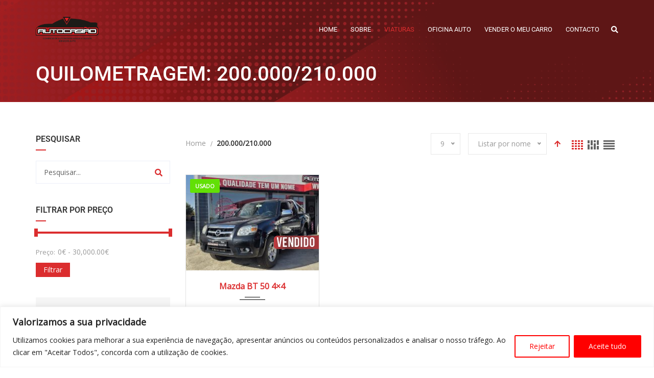

--- FILE ---
content_type: text/html; charset=UTF-8
request_url: https://www.autocasiao.net/mileage/200-000-210-000/
body_size: 33077
content:
<!doctype html>
<html lang="pt-PT" class="no-js">
<head>
	<meta charset="UTF-8">
	<meta http-equiv="X-UA-Compatible" content="IE=edge">
	<meta name="author" content="potenzaglobalsolutions.com" />
	<meta name="viewport" content="width=device-width, initial-scale=1, maximum-scale=1">
	<link rel="profile" href="http://gmpg.org/xfn/11">
	<link rel="pingback" href="https://www.autocasiao.net/xmlrpc.php">
		<title>viaturas</title>
<meta name='robots' content='max-image-preview:large' />
<link rel='dns-prefetch' href='//fonts.googleapis.com' />
<link rel='preconnect' href='https://fonts.gstatic.com' crossorigin />
<link rel="alternate" type="application/rss+xml" title="AUTOCASIAO - COMÉRCIO DE AUTOMÓVEIS E OFICINA &raquo; Feed" href="https://www.autocasiao.net/feed/" />
<link rel="alternate" type="application/rss+xml" title="AUTOCASIAO - COMÉRCIO DE AUTOMÓVEIS E OFICINA &raquo; Feed de comentários" href="https://www.autocasiao.net/comments/feed/" />
<link rel="alternate" type="application/rss+xml" title="Feed de AUTOCASIAO - COMÉRCIO DE AUTOMÓVEIS E OFICINA &raquo; Inventory" href="https://www.autocasiao.net/viaturas/feed/" />
<style id='wp-img-auto-sizes-contain-inline-css'>
img:is([sizes=auto i],[sizes^="auto," i]){contain-intrinsic-size:3000px 1500px}
/*# sourceURL=wp-img-auto-sizes-contain-inline-css */
</style>
<style id='wp-emoji-styles-inline-css'>

	img.wp-smiley, img.emoji {
		display: inline !important;
		border: none !important;
		box-shadow: none !important;
		height: 1em !important;
		width: 1em !important;
		margin: 0 0.07em !important;
		vertical-align: -0.1em !important;
		background: none !important;
		padding: 0 !important;
	}
/*# sourceURL=wp-emoji-styles-inline-css */
</style>
<link rel='stylesheet' id='wp-block-library-css' href='https://www.autocasiao.net/wp-includes/css/dist/block-library/style.min.css?ver=a45a231043da92bae278d4d9de971496' media='all' />
<link rel='stylesheet' id='wc-blocks-style-css' href='https://www.autocasiao.net/wp-content/plugins/woocommerce/assets/client/blocks/wc-blocks.css?ver=wc-10.1.0' media='all' />
<style id='global-styles-inline-css'>
:root{--wp--preset--aspect-ratio--square: 1;--wp--preset--aspect-ratio--4-3: 4/3;--wp--preset--aspect-ratio--3-4: 3/4;--wp--preset--aspect-ratio--3-2: 3/2;--wp--preset--aspect-ratio--2-3: 2/3;--wp--preset--aspect-ratio--16-9: 16/9;--wp--preset--aspect-ratio--9-16: 9/16;--wp--preset--color--black: #000000;--wp--preset--color--cyan-bluish-gray: #abb8c3;--wp--preset--color--white: #ffffff;--wp--preset--color--pale-pink: #f78da7;--wp--preset--color--vivid-red: #cf2e2e;--wp--preset--color--luminous-vivid-orange: #ff6900;--wp--preset--color--luminous-vivid-amber: #fcb900;--wp--preset--color--light-green-cyan: #7bdcb5;--wp--preset--color--vivid-green-cyan: #00d084;--wp--preset--color--pale-cyan-blue: #8ed1fc;--wp--preset--color--vivid-cyan-blue: #0693e3;--wp--preset--color--vivid-purple: #9b51e0;--wp--preset--gradient--vivid-cyan-blue-to-vivid-purple: linear-gradient(135deg,rgb(6,147,227) 0%,rgb(155,81,224) 100%);--wp--preset--gradient--light-green-cyan-to-vivid-green-cyan: linear-gradient(135deg,rgb(122,220,180) 0%,rgb(0,208,130) 100%);--wp--preset--gradient--luminous-vivid-amber-to-luminous-vivid-orange: linear-gradient(135deg,rgb(252,185,0) 0%,rgb(255,105,0) 100%);--wp--preset--gradient--luminous-vivid-orange-to-vivid-red: linear-gradient(135deg,rgb(255,105,0) 0%,rgb(207,46,46) 100%);--wp--preset--gradient--very-light-gray-to-cyan-bluish-gray: linear-gradient(135deg,rgb(238,238,238) 0%,rgb(169,184,195) 100%);--wp--preset--gradient--cool-to-warm-spectrum: linear-gradient(135deg,rgb(74,234,220) 0%,rgb(151,120,209) 20%,rgb(207,42,186) 40%,rgb(238,44,130) 60%,rgb(251,105,98) 80%,rgb(254,248,76) 100%);--wp--preset--gradient--blush-light-purple: linear-gradient(135deg,rgb(255,206,236) 0%,rgb(152,150,240) 100%);--wp--preset--gradient--blush-bordeaux: linear-gradient(135deg,rgb(254,205,165) 0%,rgb(254,45,45) 50%,rgb(107,0,62) 100%);--wp--preset--gradient--luminous-dusk: linear-gradient(135deg,rgb(255,203,112) 0%,rgb(199,81,192) 50%,rgb(65,88,208) 100%);--wp--preset--gradient--pale-ocean: linear-gradient(135deg,rgb(255,245,203) 0%,rgb(182,227,212) 50%,rgb(51,167,181) 100%);--wp--preset--gradient--electric-grass: linear-gradient(135deg,rgb(202,248,128) 0%,rgb(113,206,126) 100%);--wp--preset--gradient--midnight: linear-gradient(135deg,rgb(2,3,129) 0%,rgb(40,116,252) 100%);--wp--preset--font-size--small: 13px;--wp--preset--font-size--medium: 20px;--wp--preset--font-size--large: 36px;--wp--preset--font-size--x-large: 42px;--wp--preset--spacing--20: 0.44rem;--wp--preset--spacing--30: 0.67rem;--wp--preset--spacing--40: 1rem;--wp--preset--spacing--50: 1.5rem;--wp--preset--spacing--60: 2.25rem;--wp--preset--spacing--70: 3.38rem;--wp--preset--spacing--80: 5.06rem;--wp--preset--shadow--natural: 6px 6px 9px rgba(0, 0, 0, 0.2);--wp--preset--shadow--deep: 12px 12px 50px rgba(0, 0, 0, 0.4);--wp--preset--shadow--sharp: 6px 6px 0px rgba(0, 0, 0, 0.2);--wp--preset--shadow--outlined: 6px 6px 0px -3px rgb(255, 255, 255), 6px 6px rgb(0, 0, 0);--wp--preset--shadow--crisp: 6px 6px 0px rgb(0, 0, 0);}:where(.is-layout-flex){gap: 0.5em;}:where(.is-layout-grid){gap: 0.5em;}body .is-layout-flex{display: flex;}.is-layout-flex{flex-wrap: wrap;align-items: center;}.is-layout-flex > :is(*, div){margin: 0;}body .is-layout-grid{display: grid;}.is-layout-grid > :is(*, div){margin: 0;}:where(.wp-block-columns.is-layout-flex){gap: 2em;}:where(.wp-block-columns.is-layout-grid){gap: 2em;}:where(.wp-block-post-template.is-layout-flex){gap: 1.25em;}:where(.wp-block-post-template.is-layout-grid){gap: 1.25em;}.has-black-color{color: var(--wp--preset--color--black) !important;}.has-cyan-bluish-gray-color{color: var(--wp--preset--color--cyan-bluish-gray) !important;}.has-white-color{color: var(--wp--preset--color--white) !important;}.has-pale-pink-color{color: var(--wp--preset--color--pale-pink) !important;}.has-vivid-red-color{color: var(--wp--preset--color--vivid-red) !important;}.has-luminous-vivid-orange-color{color: var(--wp--preset--color--luminous-vivid-orange) !important;}.has-luminous-vivid-amber-color{color: var(--wp--preset--color--luminous-vivid-amber) !important;}.has-light-green-cyan-color{color: var(--wp--preset--color--light-green-cyan) !important;}.has-vivid-green-cyan-color{color: var(--wp--preset--color--vivid-green-cyan) !important;}.has-pale-cyan-blue-color{color: var(--wp--preset--color--pale-cyan-blue) !important;}.has-vivid-cyan-blue-color{color: var(--wp--preset--color--vivid-cyan-blue) !important;}.has-vivid-purple-color{color: var(--wp--preset--color--vivid-purple) !important;}.has-black-background-color{background-color: var(--wp--preset--color--black) !important;}.has-cyan-bluish-gray-background-color{background-color: var(--wp--preset--color--cyan-bluish-gray) !important;}.has-white-background-color{background-color: var(--wp--preset--color--white) !important;}.has-pale-pink-background-color{background-color: var(--wp--preset--color--pale-pink) !important;}.has-vivid-red-background-color{background-color: var(--wp--preset--color--vivid-red) !important;}.has-luminous-vivid-orange-background-color{background-color: var(--wp--preset--color--luminous-vivid-orange) !important;}.has-luminous-vivid-amber-background-color{background-color: var(--wp--preset--color--luminous-vivid-amber) !important;}.has-light-green-cyan-background-color{background-color: var(--wp--preset--color--light-green-cyan) !important;}.has-vivid-green-cyan-background-color{background-color: var(--wp--preset--color--vivid-green-cyan) !important;}.has-pale-cyan-blue-background-color{background-color: var(--wp--preset--color--pale-cyan-blue) !important;}.has-vivid-cyan-blue-background-color{background-color: var(--wp--preset--color--vivid-cyan-blue) !important;}.has-vivid-purple-background-color{background-color: var(--wp--preset--color--vivid-purple) !important;}.has-black-border-color{border-color: var(--wp--preset--color--black) !important;}.has-cyan-bluish-gray-border-color{border-color: var(--wp--preset--color--cyan-bluish-gray) !important;}.has-white-border-color{border-color: var(--wp--preset--color--white) !important;}.has-pale-pink-border-color{border-color: var(--wp--preset--color--pale-pink) !important;}.has-vivid-red-border-color{border-color: var(--wp--preset--color--vivid-red) !important;}.has-luminous-vivid-orange-border-color{border-color: var(--wp--preset--color--luminous-vivid-orange) !important;}.has-luminous-vivid-amber-border-color{border-color: var(--wp--preset--color--luminous-vivid-amber) !important;}.has-light-green-cyan-border-color{border-color: var(--wp--preset--color--light-green-cyan) !important;}.has-vivid-green-cyan-border-color{border-color: var(--wp--preset--color--vivid-green-cyan) !important;}.has-pale-cyan-blue-border-color{border-color: var(--wp--preset--color--pale-cyan-blue) !important;}.has-vivid-cyan-blue-border-color{border-color: var(--wp--preset--color--vivid-cyan-blue) !important;}.has-vivid-purple-border-color{border-color: var(--wp--preset--color--vivid-purple) !important;}.has-vivid-cyan-blue-to-vivid-purple-gradient-background{background: var(--wp--preset--gradient--vivid-cyan-blue-to-vivid-purple) !important;}.has-light-green-cyan-to-vivid-green-cyan-gradient-background{background: var(--wp--preset--gradient--light-green-cyan-to-vivid-green-cyan) !important;}.has-luminous-vivid-amber-to-luminous-vivid-orange-gradient-background{background: var(--wp--preset--gradient--luminous-vivid-amber-to-luminous-vivid-orange) !important;}.has-luminous-vivid-orange-to-vivid-red-gradient-background{background: var(--wp--preset--gradient--luminous-vivid-orange-to-vivid-red) !important;}.has-very-light-gray-to-cyan-bluish-gray-gradient-background{background: var(--wp--preset--gradient--very-light-gray-to-cyan-bluish-gray) !important;}.has-cool-to-warm-spectrum-gradient-background{background: var(--wp--preset--gradient--cool-to-warm-spectrum) !important;}.has-blush-light-purple-gradient-background{background: var(--wp--preset--gradient--blush-light-purple) !important;}.has-blush-bordeaux-gradient-background{background: var(--wp--preset--gradient--blush-bordeaux) !important;}.has-luminous-dusk-gradient-background{background: var(--wp--preset--gradient--luminous-dusk) !important;}.has-pale-ocean-gradient-background{background: var(--wp--preset--gradient--pale-ocean) !important;}.has-electric-grass-gradient-background{background: var(--wp--preset--gradient--electric-grass) !important;}.has-midnight-gradient-background{background: var(--wp--preset--gradient--midnight) !important;}.has-small-font-size{font-size: var(--wp--preset--font-size--small) !important;}.has-medium-font-size{font-size: var(--wp--preset--font-size--medium) !important;}.has-large-font-size{font-size: var(--wp--preset--font-size--large) !important;}.has-x-large-font-size{font-size: var(--wp--preset--font-size--x-large) !important;}
/*# sourceURL=global-styles-inline-css */
</style>

<style id='classic-theme-styles-inline-css'>
/*! This file is auto-generated */
.wp-block-button__link{color:#fff;background-color:#32373c;border-radius:9999px;box-shadow:none;text-decoration:none;padding:calc(.667em + 2px) calc(1.333em + 2px);font-size:1.125em}.wp-block-file__button{background:#32373c;color:#fff;text-decoration:none}
/*# sourceURL=/wp-includes/css/classic-themes.min.css */
</style>
<link rel='stylesheet' id='contact-form-7-css' href='https://www.autocasiao.net/wp-content/plugins/contact-form-7/includes/css/styles.css?ver=6.1.1' media='all' />
<link rel='stylesheet' id='woocommerce-layout-css' href='https://www.autocasiao.net/wp-content/plugins/woocommerce/assets/css/woocommerce-layout.css?ver=10.1.0' media='all' />
<link rel='stylesheet' id='woocommerce-smallscreen-css' href='https://www.autocasiao.net/wp-content/plugins/woocommerce/assets/css/woocommerce-smallscreen.css?ver=10.1.0' media='only screen and (max-width: 768px)' />
<link rel='stylesheet' id='woocommerce-general-css' href='https://www.autocasiao.net/wp-content/plugins/woocommerce/assets/css/woocommerce.css?ver=10.1.0' media='all' />
<style id='woocommerce-inline-inline-css'>
.woocommerce form .form-row .required { visibility: visible; }
/*# sourceURL=woocommerce-inline-inline-css */
</style>
<link rel='stylesheet' id='megamenu-css' href='https://www.autocasiao.net/wp-content/uploads/maxmegamenu/style.css?ver=1c04fb' media='all' />
<link rel='stylesheet' id='dashicons-css' href='https://www.autocasiao.net/wp-includes/css/dashicons.min.css?ver=a45a231043da92bae278d4d9de971496' media='all' />
<link rel='stylesheet' id='brands-styles-css' href='https://www.autocasiao.net/wp-content/plugins/woocommerce/assets/css/brands.css?ver=10.1.0' media='all' />
<link rel='stylesheet' id='font-awesome-shims-css' href='https://www.autocasiao.net/wp-content/themes/cardealer/fonts/font-awesome/css/v4-shims.min.css?ver=6.2.1' media='all' />
<link rel='stylesheet' id='font-awesome-css' href='https://www.autocasiao.net/wp-content/themes/cardealer/fonts/font-awesome/css/all.min.css?ver=6.2.1' media='all' />
<link rel='stylesheet' id='bootstrap-css' href='https://www.autocasiao.net/wp-content/themes/cardealer/css/library/bootstrap/bootstrap.min.css?ver=3.3.5' media='all' />
<link rel='stylesheet' id='jquery-ui-css' href='https://www.autocasiao.net/wp-content/themes/cardealer/css/library/jquery-ui/jquery-ui.min.css?ver=1.12.1' media='all' />
<link rel='stylesheet' id='cardealer-mega-menu-css' href='https://www.autocasiao.net/wp-content/themes/cardealer/css/library/mega-menu/mega-menu.min.css?ver=4.9.0' media='all' />
<link rel='stylesheet' id='cardealer-nice-select-css' href='https://www.autocasiao.net/wp-content/themes/cardealer/css/library/nice-select/nice-select.min.css?ver=4.9.0' media='all' />
<link rel='stylesheet' id='photoswipe-css' href='https://www.autocasiao.net/wp-content/plugins/woocommerce/assets/css/photoswipe/photoswipe.min.css?ver=10.1.0' media='all' />
<link rel='stylesheet' id='photoswipe-default-skin-css' href='https://www.autocasiao.net/wp-content/plugins/woocommerce/assets/css/photoswipe/default-skin/default-skin.min.css?ver=10.1.0' media='all' />
<link rel='stylesheet' id='timepicker-css' href='https://www.autocasiao.net/wp-content/themes/cardealer/css/library/timepicker/jquery.timepicker.min.css?ver=4.9.0' media='all' />
<link rel='stylesheet' id='cardealer-flaticon-css' href='https://www.autocasiao.net/wp-content/themes/cardealer/css/frontend/flaticon.min.css?ver=4.9.0' media='all' />
<link rel='stylesheet' id='cardealer-header-css' href='https://www.autocasiao.net/wp-content/themes/cardealer/css/frontend/header.min.css?ver=4.9.0' media='all' />
<link rel='stylesheet' id='cardealer-footer-css' href='https://www.autocasiao.net/wp-content/themes/cardealer/css/frontend/footer.min.css?ver=4.9.0' media='all' />
<link rel='stylesheet' id='magnific-popup-css' href='https://www.autocasiao.net/wp-content/themes/cardealer/css/library/magnific-popup/magnific-popup.min.css?ver=1.1.0' media='all' />
<link rel='stylesheet' id='cardealer-elementor-css' href='https://www.autocasiao.net/wp-content/themes/cardealer/css/frontend/elementor.min.css?ver=4.9.0' media='all' />
<link rel='stylesheet' id='cardealer-shortcodes-css' href='https://www.autocasiao.net/wp-content/themes/cardealer/css/frontend/shortcodes.min.css?ver=4.9.0' media='all' />
<link rel='stylesheet' id='cardealer-sidebar-css' href='https://www.autocasiao.net/wp-content/themes/cardealer/css/frontend/sidebar.css?ver=4.9.0' media='all' />
<link rel='stylesheet' id='cardealer-inventory-css' href='https://www.autocasiao.net/wp-content/themes/cardealer/css/frontend/inventory.min.css?ver=4.9.0' media='all' />
<link rel='stylesheet' id='cardealer-tabs-css' href='https://www.autocasiao.net/wp-content/themes/cardealer/css/frontend/tabs.min.css?ver=4.9.0' media='all' />
<link rel='stylesheet' id='cardealer-contact-form-css' href='https://www.autocasiao.net/wp-content/themes/cardealer/css/frontend/contact-form.min.css?ver=4.9.0' media='all' />
<link rel='stylesheet' id='cardealer-main-css' href='https://www.autocasiao.net/wp-content/themes/cardealer/css/frontend/style.min.css?ver=4.9.0' media='all' />
<link rel='stylesheet' id='cardealer-woocommerce-css' href='https://www.autocasiao.net/wp-content/themes/cardealer/css/frontend/woocommerce.min.css?ver=4.9.0' media='all' />
<link rel='stylesheet' id='cardealer-elementor-responsive-css' href='https://www.autocasiao.net/wp-content/themes/cardealer/css/frontend/elementor-responsive.min.css?ver=4.9.0' media='all' />
<link rel='stylesheet' id='cardealer-shortcodes-responsive-css' href='https://www.autocasiao.net/wp-content/themes/cardealer/css/frontend/shortcodes-responsive.min.css?ver=4.9.0' media='all' />
<link rel='stylesheet' id='cardealer-main-responsive-css' href='https://www.autocasiao.net/wp-content/themes/cardealer/css/frontend/responsive.min.css?ver=4.9.0' media='all' />
<style id='cardealer-main-responsive-inline-css'>
.site-layout-boxed #page,.site-layout-framed #page,.site-layout-rounded #page {
  max-width: 1240px;
}
.site-layout-boxed .vc_row[data-vc-full-width="true"]:not([data-vc-stretch-content="true"]) {
  padding-right: 35px !important;
  padding-left: 35px !important;
}
.site-layout-boxed .vc_row[data-vc-full-width="true"] {
  margin-left: -50px !important;
  margin-right: -50px !important;
}
h1,h2,h3,h4,h5,h6,body,html {
  font-family: Open Sans, Arial, Helvetica, sans-serif;
  font-weight: 400;
  text-transform: none;
  font-size: 14px;
  line-height: 22px;
  letter-spacing: 0px;
}
h1 {
  font-family: Roboto, Arial, Helvetica, sans-serif;
  font-weight: 500;
  text-transform: uppercase;
  font-size: 40px;
  line-height: 50px;
  letter-spacing: 0px;
}
h2 {
  font-family: Roboto, Arial, Helvetica, sans-serif;
  font-weight: 500;
  text-transform: uppercase;
  font-size: 36px;
  line-height: 46px;
  letter-spacing: 0px;
}
h3 {
  font-family: Roboto, Arial, Helvetica, sans-serif;
  font-weight: 500;
  text-transform: uppercase;
  font-size: 28px;
  line-height: 42px;
  letter-spacing: 0px;
}
h4 {
  font-family: Roboto, Arial, Helvetica, sans-serif;
  font-weight: 500;
  text-transform: uppercase;
  font-size: 24px;
  line-height: 36px;
  letter-spacing: 0px;
}
h5 {
  font-family: Roboto, Arial, Helvetica, sans-serif;
  font-weight: 500;
  text-transform: uppercase;
  font-size: 18px;
  line-height: 30px;
  letter-spacing: 0px;
}
h6 {
  font-family: Roboto, Arial, Helvetica, sans-serif;
  font-weight: 500;
  text-transform: uppercase;
  font-size: 16px;
  line-height: 24px;
  letter-spacing: 0px;
}
.site-logo {
  height: 50px;
}
.site-logo img {
  height: 50px;
}
.woocommerce-page .site-logo, .woocommerce .site-logo {
  height: 50px;
}
.inner-intro {
  height: 200px;
}
.woocommerce-page .sticky-logo, .woocommerce .sticky-logo {
  height: 50px;
}
.sticky-logo {
  height: 50px;
}
.sticky-logo-text {
  font-size: 32;
  color: #db2d2e;
}
.header_intro_bg-image {
  background-image: url('https://www.autocasiao.net/wp-content/uploads/2023/02/autocasiao-scaled.jpg?id=11885');
  background-position: right bottom;
  background-attachment: inherit;
  background-size: cover;
  background-repeat: no-repeat;
}
.header_intro_opacity::before {
  background-color: rgba(135,32,32,0.7);
}
header .menu .desktopTopFixed .menu-list-items, header .menu .mobileTopFixed .menu-list-items {
  height: 50px;
}
.social-full a, footer .widgettitle, .footer-box .box-content h6, footer .widget.widget_rss ul li .rss-date {
  color: #FFFFFF;
}
.social-full a i {
  color: rgba(255,255,255,0.5);
}
footer, .footer a, .footer input, footer p, footer ul li a, footer .textwidget ul li a, footer .widget ul li a,  footer span, footer footer .widget_recent_entries .recent-post-info a, footer .widget_recent_entries .recent-post-info span, footer .widget_recent_entries .recent-post-info a, footer ul li i, footer .address li {
  color: #C4C3C3;
}
footer cite, footer .address ul li i, footer .usefull-link ul li a i, footer .widget_recent_entries .recent-post-info i, footer .widget.widget_recent_comments ul li a, footer .widget.widget_rss ul li a, .widget ul li > a:hover, #footer .widget_recent_entries .recent-post-info a:hover, footer .widget ul li a:hover, footer .widget.widget_archive ul li:hover > a, .copyright-block a:hover {
  color: #FF0000;
}
.footer_bg-image {
  background-repeat: no-repeat;
  background-size: cover;
  background-attachment: inherit;
  background-position: center center;
  background-image: url('http://autocasiao.net/v2023/wp-content/uploads/2021/07/page-footer-bg.jpg?id=11217');
}
.footer_opacity::before {
  background-color: rgba(0,0,0,0.9);
}
.copyright-block {
  background-color: #000000;
}
.copyright-block, .copyright-block a {
  color: #C4C3C3;
}
.copyright-block::before {
  background-color: rgba(0,0,0,0.9);
}
a, button, input, .text-red, .car-item .car-content a, .custom-block-1 a, .counter i, #header .topbar a:hover, #header.default-header .topbar li a:hover, .testimonial-1 .testimonial-block .testimonial-avtar h6, .testimonial-1 .testimonial-block:hover .testimonial-content i, .owl-carousel .owl-nav i, .call-to-action .border, .counter.icon b, .call-to-action i, .play-video .video-info a i, .feature-box i, .feature-box.left-align .icon i:before, .feature-box.left-align .icon i:before, .blog-2 .blog-content .blog-meta ul li a, .news-letter-main h4, .testimonial-4 .testimonial-block i, .feature-box.right-align .icon i:before, .isotope-filters  button.active, .isotope-filters  button:hover, .isotope .car-item-3 .car-popup a, .team .team-social a, .car-item .car-overlay-banner ul li a:hover, .tab-vertical.tabs-left .nav-tabs > li > a:hover, .tab-vertical.tabs-left .nav-tabs > li.active > a, ul.list li > i, .accordion .accordion-title a:hover, .accordion .accordion-title a:hover:after, .widget.widget_archive ul li:hover > a, .widget.widget_categories ul li:hover > a, .widget.widget_recent_comments ul li a:hover, .widget_archive ul li:hover i, .widget.widget_pages ul li:hover > a, .car-details .car-price .new-price, ul.list-col-2 li i, ul.list-col-3 li i, .tab-isotope-2 .list-style-1 li i, .tab-isotope-2 div i, ul.list-col-4 li i, .entry-meta ul li i, .entry-meta i, .entry-title a:hover, .entry-meta ul li a:hover, .entry-meta a:hover, .comments-1 .comments-info a, .woocommerce .star-rating span:before, .widget.woocommerce ul.product_list_widget  li a:hover, .widget.woocommerce ul.product_list_widget li ins .amount, .woocommerce .comment-form-rating p.stars a, .single-product .shipping-taxable .entry-summary .price ins .amount, .single-product .shipping-taxable .entry-summary .price ins .amount span, .woocommerce .cart-collaterals .cart_totals .order-total .amount, .woocommerce .woocommerce-checkout-review-order table tfoot .order-total .amount, .woocommerce .woocommerce-info:before, .woocommerce-MyAccount-navigation ul li.is-active a, .blog-2 .blog-description a:hover, .blog-1 .blog-content a.link:hover, .content-box-5 a:hover, .tab-vertical.tabs-left .nav-tabs > li.active > a:before, #tabs ul.tabs li.active, #tabs ul.tabs li.active:focus, #tabs ul.tabs li:hover, .widget_breadcrumb_navxt a, .product-listing .car-grid .car-title a:hover, .product-listing .car-grid .price span, .button.white, .mega-menu .menu-links > li.current-menu-item > a, #mega-menu-wrap-primary-menu #mega-menu-primary-menu > li.mega-menu-item.mega-current-menu-item > a, #header #mega-menu-wrap-primary-menu #mega-menu-primary-menu > li.mega-menu-item.mega-current-menu-ancestor > ul.mega-sub-menu > li.mega-current-menu-item > a, .countdown li span, .topbar_item_type-woo_cart .drop-content .price, .feature-box.left-icon.box-hover:hover .content h6, .feature-box.right-icon.box-hover:hover .content h6, .social.style-1 a:hover i, .bbp-forums a, #buddypress a.activity-time-since, #header.transparent-fullwidth .mega-menu .menu-links > li.current-menu-ancestor > a, .sort-filters-box .stripe, .sidebar .cars_filters .cars-total-vehicles .stripe, .cars-top-filters-box-left #slider-amount, .widget.widget_rss ul li a, .widget.widget_recent_comments ul li a, .modal .close, .woocommerce table.order_details tfoot tr .amount, .woocommerce .product_cat-clothing p.price span, .error-page .error-content p a, .widget_breadcrumb_navxt a:hover, .woocommerce-MyAccount-navigation ul li a:hover, .woocommerce-MyAccount-navigation ul li.is-active a, .table-scroll .compare-list .price .new-price, .blog .blog-2 .blog-description .read-more, cite, blockquote cite, #cancel-comment-reply-link, .comments-1 .comments-info .comment-date a:hover, .entry-title i, .widget ul li > a:hover, .widget_recent_entries .recent-post-info a:hover, .cd_maintenance .footer-widget a, ul.page-breadcrumb li:hover:before, ul.page-breadcrumb li:hover span, .item-listing > .item > .portfolio-item .portfolio-caption a:hover, .related-work .blog-related-posts-carousel .item > .portfolio-item .portfolio-caption a:hover, .promocode-box h4, .feature-box.default-feature.box-hover:hover .content h6, #header.default-header #primary-menu > li.menu-item.current-menu-item > a, #header.default-header #primary-menu > li.menu-item > a:hover, #header.default-header #primary-menu > li > .menu-item-woocommerce-cart-wrapper > a:hover, #header.default-header #primary-menu > li > .searchform .search > a:hover, #header.default-header #primary-menu > li.current-menu-ancestor > a, .footer .layout_2 .social ul li a:hover i, .wpb-js-composer .vc_tta.vc_tta-style-modern .vc_tta-panel .vc_tta-panel-title:hover>a, .potenza-custom-menu.horizontal ul.menu li:hover, .potenza-custom-menu.horizontal ul.menu li.glyph-icon:hover, .potenza-custom-menu.horizontal ul.menu li.active, .potenza-custom-menu.horizontal ul.menu li:hover a, .potenza-custom-menu.horizontal ul.menu li.glyph-icon:hover:before, .potenza-custom-menu.horizontal ul.menu li.active a, .potenza-custom-menu.horizontal ul.menu li.glyph-icon.active:before, .potenza-custom-menu.vertical ul.menu li:hover a, .potenza-custom-menu.vertical ul.menu li.glyph-icon:hover:before, .modal .modal-body a.cd-policy-terms, .modal .modal-body a.cd-policy-terms:hover, .footer .widget .widget-menu li a:hover, .footer .widget_categories .widget-menu li a:hover span, .product-listing.lazyload .sidebar .cars_filters .widgettitle a, .pricing-title .pricing-prize h2, .blog-2 .blog-content .blog-admin span a:hover, #header .topbar .language a.cardealer-current-lang:hover, #header .topbar .language a.cardealer-current-lang:hover, .language .drop-content a:hover, #header.defualt-header.boxed .topbar .language a:hover, #header .topbar .language .drop-content a:hover, #header.light .topbar .language .drop-content a:hover, #header.light-fullwidth .topbar .language .drop-content a:hover, #header.logo-center .topbar .language .drop-content a:hover, #header.logo-right .topbar .language .drop-content a:hover, #header.boxed .topbar .language .drop-content a:hover, #header .topbar .language a.cardealer-current-lang:hover, #header .topbar .language a.cardealer-current-lang:hover, .language .drop-content a:hover, #header .topbar .language .drop-content a:hover, #header .topbar .language ul li a:hover .lang-label, #header .topbar .language.style-horizontal ul li a:hover .lang-label, #header.defualt .topbar .language ul li a:hover .lang-label, #header.transparent-fullwidth .topbar .language ul li a:hover .lang-label, #header.defualt .topbar .language.style-horizontal ul li a:hover .lang-label, #header.transparent-fullwidth .topbar .language.style-horizontal ul li a:hover .lang-label, .style-classic.car-grid .car-bottom .car-bottom-actions li a i, .style-classic.car-grid .car-bottom .car-bottom-actions li a:hover,
	#header.header-color-default .mega-menu #mega-menu-wrap-primary-menu #mega-menu-primary-menu .mega-menu-item.mega-current_page_ancestor > .mega-menu-link,
	#header.header-color-default .mega-menu #mega-menu-wrap-primary-menu #mega-menu-primary-menu .mega-menu-item.mega-current-menu-parent > .mega-menu-link,
	#header.header-color-default .mega-menu.desktopTopFixed #mega-menu-wrap-primary-menu #mega-menu-primary-menu .mega-menu-item.mega-current_page_ancestor > .mega-menu-link,
	#header.header-color-default .mega-menu.desktopTopFixed #mega-menu-wrap-primary-menu #mega-menu-primary-menu .mega-menu-item.mega-current-menu-parent > .mega-menu-link,
	#header.header-color-default .mega-menu #mega-menu-wrap-primary-menu #mega-menu-primary-menu .mega-menu-item.mega-current-menu-item > .mega-menu-link,
	#header.header-color-default .mega-menu #mega-menu-wrap-primary-menu #mega-menu-primary-menu .mega-menu-item:hover > .mega-menu-link,
	#header.header-color-default .mega-menu #mega-menu-wrap-primary-menu #mega-menu-primary-menu .mega-menu-item > .mega-menu-link:hover,
	#header.header-color-default .mega-menu #mega-menu-wrap-primary-menu #mega-menu-primary-menu .mega-menu-item:hover > .mega-menu-link:hover,
	#header.header-color-default .mega-menu #mega-menu-wrap-primary-menu #mega-menu-primary-menu .menu-item .menu-item-woocommerce-cart-wrapper > a:hover,
	#header.header-color-default .mega-menu #mega-menu-wrap-primary-menu #mega-menu-primary-menu .menu-item .search > .search-open-btn:hover,
	#header.header-color-default .mega-menu.desktopTopFixed #mega-menu-wrap-primary-menu #mega-menu-primary-menu .mega-menu-item.mega-current-menu-item > .mega-menu-link,
	#header.header-color-default .mega-menu.desktopTopFixed #mega-menu-wrap-primary-menu #mega-menu-primary-menu .mega-menu-item:hover > .mega-menu-link,
	#header.header-color-default .mega-menu.desktopTopFixed #mega-menu-wrap-primary-menu #mega-menu-primary-menu .mega-menu-item > .mega-menu-link:hover,
	#header.header-color-default .mega-menu.desktopTopFixed #mega-menu-wrap-primary-menu #mega-menu-primary-menu .mega-menu-item:hover > .mega-menu-link:hover,
	.mega-menu .drop-down-multilevel li:hover > a,
	.mega-menu .drop-down-multilevel li:hover > a i.fa,
	#header.default-header.defualt #primary-menu > li.menu-item.current-menu-item > a,
	#header.default-header.defualt #primary-menu > li.menu-item.current-menu-ancestor > a,
	#header.default-header.defualt #primary-menu > li.menu-item > a:hover,
	#header.default-header.defualt #primary-menu > li > .menu-item-woocommerce-cart-wrapper > a:hover,
	#header.default-header.defualt #primary-menu > li > .searchform .search > a:hover,
	#header.default-header.transparent-fullwidth #primary-menu > li.menu-item.current-menu-item > a,
	#header.default-header.transparent-fullwidth #primary-menu > li.menu-item.current-menu-ancestor > a,
	#header.default-header.transparent-fullwidth #primary-menu > li.menu-item > a:hover,
	#header.default-header.transparent-fullwidth #primary-menu > li > .menu-item-woocommerce-cart-wrapper > a:hover,
	#header.default-header.transparent-fullwidth #primary-menu > li > .searchform .search > a:hover,
	.mega-menu .menu-links .current-menu-item > a,
	.car-details.car-detail-layout-modern-1 .car-detail-post-option > ul li a i,
	.car-details.car-detail-layout-modern-1 .car-detail-post-option .single-share-box li a,
	.car-details.car-detail-layout-modern-1 .car-detail-post-option .single-share-box li a:hover,
	.car-details .col-sm-12 .car-detail-post-option > ul li a i,
	.car-details .col-sm-12 .car-detail-post-option .single-share-box li a,
	.car-details .col-sm-12 .car-detail-post-option .single-share-box li a:hover,
	body .car-details #tab-accordion .panel-heading.active .panel-title,
	#comparelist .modal-content .ui-sortable-handle .cardealer-vehicle-compare-list-row .compare-remove-column,
	#tabs ul.tabs li.active,
	#tabs ul.tabs li.active:focus,
	#tabs ul.tabs li:hover,
	.cardealer-tabs ul.tabs li.active,
	.cardealer-tabs ul.tabs li.active:focus,
	.cardealer-tabs ul.tabs li:hover,
	.cardealer-faq-tabs ul.tabs li.active,
	.cardealer-faq-tabs ul.tabs li.active:focus,
	.cardealer-faq-tabs ul.tabs li:hover,
	.cd-share-button.default .share .single-share-box li a,
	.cd-video-button .popup-youtube i,
	.cd-compare-button .pgs_compare_popup i,
	.cd-wishlist-button .pgs_wishlist i,
	.cd-vehicle-buttons.cd-vehicle-buttons-style-2 .details-nav .vehicle-buttons li a i,
	.vehicle-tabs-tabcordion .vehicle-tabs-tabcordion-tabs .tabcordion-tab.active,
	.vehicle-tabs-tabcordion .vehicle-tabs-tabcordion-contents .panel-heading .panel-title .tabcordion-collapse:not(.collapsed),
	.cardealer-dashboard-navigation li.is-active a,
	.cardealer-dashboard-user-info .cardealer-dashboard-user-info--profile-type,
	.cardealer-dashboard-user-info .cardealer-dashboard-user-info--profile-title:hover,
	.cardealer-dashboard-content .dashboard-content-inner .dashboard-content-item .dashboard-item-icon,
	.cardealer-dashboard-content-header .cardealer-dashboard-content-header-logout:hover i,
	.cardealer-dashboard-content .cardealer-dashboard-content-grid .car-price .new-price,
	.cardealer-dashboard-content .cardealer-dashboard-content-grid .cardealer-list-items-bottom-actions i,
	.cardealer-dashboard-content .cardealer-dashboard-content-grid .cardealer-list-item-title a:hover,
	.cardealer-dashboard-content .cardealer-dashboard-content-grid .cardealer-list-items-bottom-actions li a:hover,
	.cardealer-dashboard-content .cardealer-dashboard-subs-table td.woocommerce-orders-table__cell-subscription-id a:hover,
	.cardealer-userdash-content .cardealer-userdash-tabs .nav-tabs li.active a,
	.cardealer-userdash-content .cardealer-userdash-tabs .all-cars-list-arch .car-grid .car-title a:hover,
	.all-cars-list-arch .car-grid .car-details .car-list-seller-info .seller-info-details .seller-info-title a:hover,
	.cardealer-userdash-content .cardealer-userdash-tab-content-reviews .cdfs-row-right .cdfs-review-data-inner span,
	.cd-vehicle-seller-info .vehicle-seller-info-details .vehicle-seller-info-author a:hover,
	.cd-vehicle-seller-info .vehicle-seller-info-details .vehicle-seller-info-phone i,
	.cdfs-dealers-wrapper .cdfs-dealers-list-wrapper .cdfs-dealers-list td a:hover,
	.mega-menu .widget_shopping_cart_content ul.cart_list li .variation .variation-OrderType p,
	.cdfs-av-sections .cdfs-av-section-cars-location .cdfs-av-section-content p a:hover,
	.cdfs-av-section-cars-image-gallery .cdfs-image-upload .select-file-note span,
	.cardealer-share .cardealer-share-modal .cardealer-share-links .cardealer-share-items li a,
	.cars_search .cd-search-wrap .cd-search-submit,
	.menu-search-wrap.cd-search-wrap .cd-search-submit,
	.cd-search-wrap .cd-search-autocomplete-list li:hover .search-result-name,
	.overview-share .info a:hover,
	.cars-top-filters-box.cars-filters-mobile .cars-total-vehicles .stripe {
  color: #db2d2e;
}
.feature-box.style-5.box-hover:hover .content h6,.feature-box.style-6.box-hover:hover .content h6 {
  color: #db2d2e !important;
}
.button, .button.black:before, .topbar_item_type-woo_cart .shop .badge, .section-title .separator:before, .section-title .separator:after, .feature-box.round-icon h6:before, .skills-2 .bar, .maintenance-progress-bar .progress-bar .rotate, .maintenance-progress-bar .progress-bar .right, .counter h6:before, .owl-carousel .owl-dots .owl-dot.active span, .widget .widgettitle:before, .widget .wp-block-group__inner-container > h2:before, .button.border:before, .blog-1 .blog-content a.link:before, .owl-carousel .owl-nav i:hover, .owl-carousel .owl-dots .owl-dot:hover span, .feature-box.round-border.box-hover:hover .icon i, .timeline > li:hover > .timeline-panel, .timeline > li:hover > .timeline-badge, .timeline .timeline-heading h5:before, .car-item:hover .separator:before, .car-item:hover .separator:after, .testimonial-2 .testimonial-content, .call-to-action .border, .ui-slider .ui-widget-header, .woocommerce .widget_price_filter .ui-slider .ui-slider-range, .feature-box.left-align.box-hover:hover, .feature-box.right-align.box-hover:hover, .car-item-2 .price, .blog-2 .blog-image .date-box span, .blog-2 .blog-description .separator:before, .blog-2 .blog-description .separator:after, .testimonial-3 .testimonial-content, .q-link.box-hover:hover, .share .blog-social li a, .isotope .car-item-3 .car-overlay, .team:hover, .isotope .car-item-3 .car-popup a:hover, .team .team-social li a:hover, .search-block.red-bg, .feature-box.round-icon.box-hover:hover i, .opening-hours h6:before, .team-2 .team-social ul li a, .accordion .accordion-title a.active, .widget_calendar #wp-calendar td#today, .widget_tag_cloud ul li a:hover, .pagination li a:focus, .pagination li a:hover, .pagination li span:focus, .pagination li span:hover, .pagination li span.current, .details-nav ul li a:hover, .car-details-sidebar h5:before, .car-details-sidebar h6:before, .share .single-share-box li a, .fuel-efficiency-detail, .share .share-button, .pagination > .active > a, .pagination > .active > a:focus, .pagination > .active > a:hover, .pagination > .active > span, .pagination > .active > span:focus, .pagination > .active > span:hover, .woocommerce ul.products li.product .add_to_cart_button, .woocommerce div.product form.cart .single_add_to_cart_button, .woocommerce .woocommerce-message .button, .woocommerce-cart .cart_totals .checkout-button.alt, .related.products .owl-carousel .owl-item .item .button, .woocommerce nav.woocommerce-pagination ul li a:focus, .woocommerce nav.woocommerce-pagination ul li a:hover, .woocommerce nav.woocommerce-pagination ul li span.current, .pagination ul li a:focus, .pagination ul li a:hover, .pagination ul li span.current, .woocommerce footer .button, .woocommerce .widget_shopping_cart_content .button, .woocommerce .sidebar .button, .woocommerce footer .button:hover, .woocommerce .widget_shopping_cart_content .button:hover, .woocommerce .sidebar .button:hover, .tagcloud a:hover, .widget.woocommerce input[type=submit], .woocommerce div.product .woocommerce-tabs ul.tabs li.active a, .woocommerce div.product .woocommerce-tabs .wc-tab h2:before, .woocommerce #review_form .comment-reply-title:before, .woocommerce div.product .woocommerce-tabs ul.tabs li, .woocommerce #respond input#submit, .woocommerce div.product .woocommerce-tabs ul.tabs li.active:hover a, .woocommerce .woocommerce-message .button:hover, .woocommerce-cart table.shop_table.cart .button, .woocommerce-cart table.shop_table.cart .coupon + .button:hover, .woocommerce-cart .cart_totals .checkout-button.alt:hover, .woocommerce .woocommerce-checkout h3:before, #add_payment_method #payment div.form-row #place_order, .woocommerce-cart #payment div.form-row #place_order, .woocommerce-checkout #payment div.form-row #place_order, .woocommerce-account form .button, .woocommerce .woocommerce-info .button, .woocommerce .woocommerce-info .button:hover, .woocommerce-MyAccount-content table.my_account_orders td .button, .woocommerce-checkout .woocommerce form.login .button, .woocommerce-checkout .woocommerce form.checkout_coupon .button, .product-listing .car-grid .car-title a:before, .car-details .slider-for .slick-prev:hover, .car-details .slider-for .slick-prev:focus, .car-details .slider-for .slick-next:hover, .slider-for .slick-next:focus, .tags-2 ul li a:hover, .theme-bg, .custom-block-3 .title h3:before, .menu-item-woocommerce-cart-wrapper .woo-cart-details.count, .woocommerce-MyAccount-content table.my_account_orders td .button, .woocommerce-order-details table.my_account_orders td .button, .widget .widgettitle::before, .woocommerce .return-to-shop a.button, .woocommerce .return-to-shop a.button:hover, .mega-menu a.button.wc-forward, .mega-menu a.button.wc-forward:hover, .topbar_item_type-woo_cart .drop-content .checkout a, .button.gray:before, .social.style-2 a:hover i, .social.style-3 a i, #buddypress #item-nav .item-list-tabs#object-nav ul li.selected a, #buddypress #item-body .item-list-tabs#subnav ul li.selected a, .car-detail-post-option > ul li a i, .woocommerce-order-received .woocommerce h2:before, .woocommerce-MyAccount-content .woocommerce-order-details__title:before, .woocommerce-MyAccount-content .woocommerce-column__title:before, .title-underline:before, .widget .widgettitle::before, .woocommerce .woocommerce-info .button, .comments-info .reply .comment-reply-link, .footer h6:before, .ui-state-default.ui-state-active, .ui-widget-content .ui-state-default.ui-state-active, .cd_maintenance .footer-widget .footer-widget-social li a:hover, .sidebar-widget #searchsubmit, body.single-cars  .car-details-sidebar .woocommerce.add_to_cart_inline .button, .topbar .top-promocode-box .button::before, .slider-content.vehicle-search-section .search-tab ul.tabs li.active, .slider-content.vehicle-search-section .search-tab ul.tabs li.active:focus, .slider-content.vehicle-search-section .search-tab ul.tabs li:hover, .search-logo ul.tabs li.active, .search-logo ul.tabs li.active:focus, .search-logo ul.tabs li:hover, .cars_condition_carousel-wrapper .cardealer-tabs .tabs li.active, .cars_condition_carousel-wrapper .cardealer-tabs .tabs li.active:focus, .cars_condition_carousel-wrapper .cardealer-tabs .tabs li:hover, .overview-share .share .cardealer-share a:hover, .wpb-js-composer .vc_tta.vc_general.vc_tta-tabs.vc_tta-style-flat li.vc_tta-tab.vc_active a, .wpb-js-composer .vc_tta.vc_general.vc_tta-tabs.vc_tta-style-flat li.vc_tta-tab:hover a, .wpb-js-composer .entry-content .vc_tta.vc_tta-style-flat .vc_tta-panel.vc_active .vc_tta-panel-title > a, .wpb-js-composer .vc_tta.vc_general.vc_tta-accordion.vc_tta-style-flat .vc_tta-panel-heading:hover, .wpb-js-composer .vc_tta.vc_general.vc_tta-accordion.vc_tta-style-outline .vc_tta-panel.vc_active .vc_tta-panel-heading, .wpb-js-composer .vc_tta.vc_general.vc_tta-accordion.vc_tta-style-outline .vc_tta-panel-heading:hover, #header .menu .menu-inner div > .row #primary-menu > li.menu-item.cdfs-add-vehicle > a, #header .menu .menu-inner div > .row #mega-menu-primary-menu > li.menu-item.cdfs-add-vehicle > a, .slick_sider.video-slider .slick-prev, .slick_sider.video-slider .slick-next, .potenza-custom-menu.horizontal ul.menu li, .feature-box.feature-border.round-icon h6:before, .feature-box.feature-border.style-4 h6:before, .feature-box.feature-border.style-5 h6:before, .feature-box.feature-border.style-6 h6:before, .feature-box.feature-border.style-7 h6:before, .feature-box.feature-border.style-8 h6:before, .feature-box.feature-border.style-9 h6:before, .woocommerce-checkout .select2-dropdown .select2-results__option.select2-results__option--highlighted, .product-listing.lazyload .widget.widget_search #searchsubmit, .widget_search .wp-block-search__inside-wrapper .wp-block-search__button, .product-listing.default .widget.widget_search #searchsubmit, .pricing-table.active .pricing-title h2.text-bg, .pricing-table.active .pricing-order, .search-logo-box:hover span, .style-classic.car-item .car-content ul.car-bottom-actions.classic-grid li a:hover, .style-classic.car-item .car-content ul.car-bottom-actions.classic-grid li a.popup-youtube:hover, .mega-menu .menu-item-compare .compare-details.count, .widget_tag_cloud .tagcloud a:hover, .potenza-custom-menu.horizontal.sticky, .widget.widget-vehicle-categories .cat-item a:hover > .count,
	#header .mega-menu a.button.wc-forward,
	#header .mega-menu a.button.checkout.wc-forward:before,
	#header.header-color-default .mega-menu .cart-contents .woo-cart-details.count, .wpcf7-form input[type="submit"],
	.car-buy-online-btn:hover,
	.car-details-sidebar .vehicle-detail-trade-in-appraisal-wrap .dealer-form-btn:before,
	.car-details.car-detail-layout-modern-1 .aside-lead-form-btn li a:hover,
	.car-details .col-lg-12 .aside-lead-form-btn li a:hover,
	.slider-slick .my-gallery .watch-video-btn .play-video .popup-youtube,
	.car-details .vehicle-subtitle-attributes li:after,
	.car-details .slick-slider .slick-prev:hover,
	.car-details .slick-slider .slick-prev:focus,
	.car-details .slick-slider .slick-next:hover,
	.year-range-slide .slider-year-range .ui-slider-handle,
	.price-slide .slider-range .ui-slider-handle,
	.cdfs-my-user-account-navigation li.is-active a,
	.cdfs-my-user-account-navigation li.cars-available,
	.vehicle-element-title:before,
	.cd-video-button.rounded .popup-youtube i,
	.cd-compare-button.rounded .pgs_compare_popup i,
	.cd-wishlist-button.rounded .pgs_wishlist i,
	.cd-vehicle-buttons.cd-vehicle-buttons-color-theme .details-nav .vehicle-buttons li a,
	.cd-vehicle-buttons.cd-vehicle-buttons-color-dark .details-nav .vehicle-buttons li a:before,
	.cd-vehicle-buttons.cd-vehicle-buttons-style-2.cd-vehicle-buttons-type-rounded .details-nav .vehicle-buttons li a i,
	.cd-vehicle-seller-email-btn a:hover,
	.cardealer-dashboard-content-header .cardealer-dashboard-content-header-add-car,
	.cardealer-dashboard-content .cardealer-dashboard-content-grid .cardealer-list-item .cardealer-list-item-overlay a,
	.cardealer-dashboard-content .cdfs-edit-account-form .setting-checkbox input:checked + span,
	.cardealer-userdash-header .cardealer-userdash-userinfo .cardealer-userdash-buttons .cardealer-userdash-btn-white:hover,
	.cardealer-userdash-header .cardealer-userdash-userinfo .cardealer-userdash-buttons .cardealer-userdash-btn-red,
	.cardealer-dashboard-content .cardealer-dashboard-content-grid .cardealer-list-item .cdfs-remove-wishlist,
	.cardealer-userdash-content .cardealer-userdash-tabs .all-cars-list-arch .car-grid .car-title a:before,
	.cd-vehicle-seller-contact-form .vehicle-seller-contact-title:before,
	.widget.widget-cdfs-vehicle-seller-contact .vehicle-seller-contact-title:before,
	.order-info,
	.woocommerce .woocommerce-form-track-order .button,
	.woocommerce .woocommerce-form-track-order .button:hover,
	.woocommerce-order-details .order-again .button,
	.woocommerce-order-details .order-again .button:hover,
	.woocommerce-Reviews .comment-form .form-submit .submit,
	.cdfs-dealers-wrapper .cdfs-dealers-search-form .cdfs-dealers-search-tools .cdfs-dealers-search-search button,
	.cdfs-dealers-wrapper .cdfs-dealers-search-form .cdfs-dealers-search-tools .cdfs-dealers-search-reset button:hover,
	.featured-vehicles-listing-wrapper .featured-vehicles-listing-section-title,
	.product-listing .featured-vehicles-listing-wrapper:before,
	.cardealer-dashboard-content .cardealer-dashboard-content-grid .cardealer-list-item-view-statistics .item-view-statistics,
	.woocommerce-MyAccount-content .woocommerce-pagination .woocommerce-button,
	.woocommerce-MyAccount-content .woocommerce-pagination .woocommerce-button:hover,
	.woocommerce-MyAccount-content a.button,
	.woocommerce-MyAccount-content a.button:hover,
	.subscriptio-account-subscription-orders h2:before,
	.cdfs-av-sections .cdfs-av-section .cdfs-av-title:before,
	.cardealer-share .cardealer-share-modal .cardealer-share-links .cardealer-share-items li a:hover,
	.car-details .cardealer-share-has-inline-links .cardealer-share-action-item .cardealer-share-action-link,
	.entry-share .entry-footer-share .cardealer-share .cardealer-share-action-link,
	.cdhl-mailchimp .mc4wp-form > .mc4wp-form-fields input[type="submit"],
	.car-item .car-content .cardealer-lead-form-req-price-btn:hover,
	.car-details .cardealer-lead-form-req-price-btn:hover,
	.cardealer-dashboard-content .cardealer-lead-form-req-price-btn:hover,
	.compare-list .cardealer-vehicle-compare-list-row .cardealer-lead-form-req-price-btn:hover {
  background-color: #db2d2e;
}
.play-video .video-info:before, .car-item .car-overlay-banner {
  background: rgba(219,45,46,.8) !important;
}
#page .theme-bg, .theme-bg .vc_row-background-overlay, #header.default-header.boxed .topbar, .skills-2 .bar {
  background-color: #db2d2e !important;
}
#header .mega-menu .widget_shopping_cart_content, .button.border:hover, .button.border:focus, .button.border:active, .search-box, .owl-carousel .owl-nav i:hover, .menu-item-search .search .search-box input:focus, .feature-box.round-border.box-hover:hover .icon, .feature-box-3.box-hover:hover .icon i, .testimonial-2 .testimonial-info .testimonial-avatar img, .ui-state-default, .ui-widget-content .ui-state-default, .ui-widget-header .ui-state-default, .woocommerce .widget_price_filter .ui-slider .ui-slider-handle, .form-group input:focus, .news-letter input:focus, .form-group textarea:focus, .wpcf7-form input[type="text"]:focus, .wpcf7-form input[type="email"]:focus, .wpcf7-form input[type="url"]:focus, .wpcf7-form input[type="tel"]:focus, .wpcf7-form input[type="number"]:focus, .wpcf7-form input[type="date"]:focus, .wpcf7-form select:focus, .wpcf7-form textarea:focus, .accordion .accordion-title a.active, .widget_search input:focus, .widget_search .wp-block-search__inside-wrapper .wp-block-search__input:focus, .widget_tag_cloud ul li a:hover, .form-control:focus, .pagination li a:focus, .pagination li a:hover, .pagination li span:focus, .pagination li span:hover, .pagination li span.current, .details-nav ul li a:hover, .pagination > .active > a, .pagination > .active > a:focus, .pagination > .active > a:hover, .pagination > .active > span, .pagination > .active > span:focus, .pagination > .active > span:hover, .section-field input:focus, .section-field textarea:focus, .post-password-form input[type="password"]:focus, .woocommerce nav.woocommerce-pagination ul li a:focus, .woocommerce nav.woocommerce-pagination ul li a:hover, .woocommerce nav.woocommerce-pagination ul li span.current, .pagination ul li a:focus, .pagination ul li a:hover, .pagination ul li span.current, .tagcloud a:hover, .widget.woocommerce input.search-field:focus, .woocommerce .comment-form input[type="text"]:focus,
.woocommerce .comment-form input[type="email"]:focus, .woocommerce .comment-form textarea:focus, .woocommerce-account .woocommerce form .input-text:focus, .car-details .slider-for .slick-prev:hover, .car-details .slider-for .slick-prev:focus, .car-details .slider-for .slick-next:hover, .slider-for .slick-next:focus, .tags-2 ul li a:hover, .woocommerce-MyAccount-navigation ul li a:hover, .woocommerce-MyAccount-navigation ul li.is-active a, .table-scroll .compare-list td .remove, .news-letter-main .news-letter-form input:focus, #inquiry-form .form-control:focus, #inquiry-form .form-controltextarea:focus, .footer .news-letter .form-control:focus, .wpcf7-form .contact-form.appointment-form.appointment-form-light input[type="text"]:focus, .wpcf7-form .contact-form.appointment-form.appointment-form-light input[type="email"]:focus, .wpcf7-form .contact-form.appointment-form.appointment-form-light textarea:focus, .product-listing.lazyload .widget.widget_search input:focus, .product-listing.default .widget.widget_search input:focus, .widget.widget-vehicle-categories .cat-item a:hover > .count,
	.car-details.car-detail-layout-modern-1 .aside-lead-form-btn li a:hover,
	.car-details .col-lg-12 .aside-lead-form-btn li a:hover,
	.car-details .slick-slider .slick-prev:hover,
	.car-details .slick-slider .slick-prev:focus,
	.car-details .slick-slider .slick-next:hover,
	.cd-vehicle-seller-email-btn a:hover,
	.cardealer-dashboard-user-info .cardealer-dashboard-user-info--profile-img img,
	.cardealer-dashboard-content .dashboard-content-inner .dashboard-content-item a:hover,
	.cardealer-dashboard-content-header .cardealer-dashboard-content-header-logout:hover i,
	.cardealer-dashboard-content .cardealer-dashboard-content-grid:hover,
	.cardealer-dashboard-content .cdfs-edit-account-form .cdfs-form-row .cdfs-input:focus,
	.cardealer-dashboard-content .cdfs-edit-account-form .cdfs-form-row .cdfs-input:focus-visible,
	.cardealer-dashboard-content .cdfs-edit-account-form .setting-checkbox input:checked + span,
	.cardealer-userdash-header .cardealer-userdash-userinfo .cardealer-userdash-buttons .cardealer-userdash-btn,
	.cardealer-userdash-content .cardealer-userdash-tabs .cardealer-userdash-tab-content .wpcf7-form .wpcf7-form-control-wrap > .wpcf7-form-control:focus,
	.cdfs-user-form .cdfs-input-wrap input:focus,
	.cdfs_lost_user_password .cdfs-input-wrap input:focus,
	.cardealer-userdash-content .cardealer-userdash-tabs .cdfs-form-row .cdfs-input:focus,
	.cardealer-userdash-content .cardealer-userdash-tabs .cdfs-form-row .cdfs-input:focus-visible,
	.cd-vehicle-seller-info .vehicle-seller-info-thumb img,
	.cd-vehicle-seller-contact-form .wpcf7 .wpcf7-form .wpcf7-form-control-wrap > .wpcf7-form-control:focus,
	.widget.widget-cdfs-vehicle-seller-contact .wpcf7 .wpcf7-form .wpcf7-form-control-wrap > .wpcf7-form-control:focus,
	.woocommerce-Reviews .comment-form input[type="text"]:focus,
	.woocommerce-Reviews .comment-form input[type="email"]:focus,
	.woocommerce-Reviews .comment-form textarea:focus,
	.cdfs-dealers-wrapper .cdfs-dealers-search-form .cdfs-dealers-search-tools .cdfs-dealers-search-reset button,
	.cardealer-share .cardealer-share-modal .cardealer-share-links .cardealer-share-items li a:hover,
	.cdhl-mailchimp .mc4wp-form > .mc4wp-form-fields input:focus,
	.cdhl-mailchimp.mailchimp-color-light .mc4wp-form > .mc4wp-form-fields input:focus {
  border-color: #db2d2e;
}
.testimonial-2 .testimonial-content:before,
	.testimonial-3 .testimonial-content:before,
	.woocommerce .woocommerce-info,
	.mega-menu .drop-down-multilevel,
	#header #mega-menu-wrap-primary-menu #mega-menu-primary-menu li.mega-menu-item > ul.mega-sub-menu,
	.cardealer-userdash-content .cardealer-userdash-tabs .nav-tabs li.active a,
	.cd-vehicle-seller-info {
  border-top-color: #db2d2e;
}
.isotope-filters  button.active, .isotope-filters  button:hover, #tabs ul.tabs li.active, #tabs ul.tabs li.active:focus, #tabs ul.tabs li:hover, body .car-details #tab-accordion .panel-heading.active .panel-title,
	#tabs ul.tabs li.active,
	#tabs ul.tabs li.active:focus,
	#tabs ul.tabs li:hover,
	.cardealer-tabs ul.tabs li.active,
	.cardealer-tabs ul.tabs li.active:focus,
	.cardealer-tabs ul.tabs li:hover,
	.cardealer-faq-tabs ul.tabs li.active,
	.cardealer-faq-tabs ul.tabs li.active:focus,
	.cardealer-faq-tabs ul.tabs li:hover,
	.vehicle-tabs-tabcordion .vehicle-tabs-tabcordion-tabs .tabcordion-tab.active,
	.vehicle-tabs-tabcordion .vehicle-tabs-tabcordion-contents .panel-heading .panel-title .tabcordion-collapse:not(.collapsed),
	.product-listing .all-cars-list-arch.vehicle-listing-featured .car-grid,
	.product-listing .featured-vehicles-listing-wrapper {
  border-bottom-color: #db2d2e;
}
.timeline > li:hover > .timeline-panel:after, .tab-vertical.tabs-left .nav-tabs > li > a:hover, .tab-vertical.tabs-left .nav-tabs > li.active > a, .post.sticky {
  border-left-color: #db2d2e;
}
.timeline > li.timeline-inverted:hover > .timeline-panel:after, .timeline > li.timeline-item:hover > .timeline-panel:after {
  border-right-color: #db2d2e;
}
h1, h2, h3, h4, h5, h6, .blog-1 .blog-content a.link, .counter b, .car-item .price span.new-price, .car-item .price bdi.new-price, .button.border, .q-link i, .blog-2 .blog-description a, .content-box-5 a, .text-black, .tab-vertical.tabs-left .nav-tabs > li > a, .timeline > li > .timeline-badge h4, .opening-hours strong, #tabs .tabs li, .accordion .accordion-title a, .accordion .accordion-title a:after, .sorting-options-main .price-slide .price label, .sorting-options-main .price-search span, .product-listing .car-grid .car-title a, .car-details-sidebar .details-block ul li strong, .car-details .slider-for .slick-next:before, .entry-title a, .post-password-form input[type="password"], .product .price span, .woocommerce-cart table.shop_table.cart td.product-subtotal .amount, .woocommerce-cart table.shop_table.cart td.product-price .amount, .woocommerce-cart table.shop_table.cart td.product-quantity .qty, .woocommerce .woocommerce-checkout .form-row input.input-text, .woocommerce-checkout .woocommerce form.login .input-text, .woocommerce-checkout .woocommerce form.checkout_coupon .input-text, .woocommerce .woocommerce-checkout-review-order table tfoot .cart-subtotal th, .woocommerce .woocommerce-checkout-review-order table tfoot .order-total th, .woocommerce .woocommerce-checkout-review-order table tfoot .cart-subtotal .amount, .woocommerce-MyAccount-navigation ul li a, .woocommerce-account .woocommerce form .input-text, .mega-menu .widget_shopping_cart_content ul.product_list_widget li.empty, a.bbp-forum-title, li.bbp-forum-freshness a, li.bbp-reply-topic-title a, a.bbp-topic-permalink, li.bbp-topic-freshness a, a.favorite-toggle, a.subscription-toggle, a.bbp-author-name, .bbp-logged-in h4 a, #bbp-user-navigation ul li a, .car-detail-post-option > ul li a, .widget.widget_rss ul li a:hover, .widget.widget_recent_comments ul li a:hover, .widget.widget_rss ul li .rss-date, .woocommerce div.product .woocommerce-tabs .wc-tab .comment-reply-title, .item-listing > .item > .portfolio-item .portfolio-caption a, .search-logo .tabs li, .cars_condition_carousel-wrapper .cardealer-tabs .tabs li, .section-title.style_2 span,  .wpb-js-composer .entry-content .vc_tta-color-white.vc_tta-style-flat .vc_tta-panel .vc_tta-panel-title > a, .wpb-js-composer .vc_tta.vc_general.vc_tta-tabs.vc_tta-style-flat li.vc_tta-tab a, .wpcf7-form .contact-form.appointment-form.appointment-form-light input[type="text"], .wpcf7-form .contact-form.appointment-form.appointment-form-light input[type="email"], .wpcf7-form .contact-form.appointment-form.appointment-form-light textarea, .wpb-js-composer .vc_tta.vc_general.vc_tta-accordion.vc_tta-style-outline .vc_tta-panel-heading a, .wpb-js-composer .entry-content .vc_tta-color-grey.vc_tta-style-flat .vc_tta-panel .vc_tta-panel-title > a, .wpb-js-composer .entry-content .vc_tta-color-grey.vc_tta-style-flat .vc_tta-panel.vc_active .vc_tta-panel-title > a, .wpb-js-composer .entry-content .vc_tta-color-white.vc_tta-style-flat .vc_tta-panel .vc_tta-panel-title > a, .wpb-js-composer .entry-content .vc_tta-color-grey.vc_tta-style-outline .vc_tta-panel.vc_active .vc_tta-panel-title > a, .wpb-js-composer .entry-content .vc_tta-color-grey.vc_tta-style-outline .vc_tta-panel .vc_tta-panel-title > a, #header .topbar .language .drop-content a, #header.default .topbar .language ul li a .lang-label, #header.transparent-fullwidth .topbar .language ul li a .lang-label, #header.boxed .topbar .language a.cardealer-current-lang:hover, #header.boxed .topbar .language.style-horizontal ul li a:hover .lang-label, .style-classic.car-item .car-content ul.car-bottom-actions.classic-grid li a, .style-classic.car-grid .car-bottom .car-bottom-actions li a, .wp-block-latest-comments footer a:hover,
	#tabs .tabs li,
	.cardealer-tabs .tabs li,
	.cd-video-button .popup-youtube,
	.cd-compare-button .pgs_compare_popup,
	.cd-wishlist-button .pgs_wishlist,
	.cd-vehicle-attributes .car-attributes li strong,
	.cd-vehicle-attributes.style-2 .car-attributes li span,
	.cd-vehicle-breadcrumb .page-breadcrumb li.current-item span,
	.cd-vehicle-breadcrumb .page-breadcrumb li.current-item:hover span,
	.cd-vehicle-buttons.cd-vehicle-buttons-style-2 .details-nav .vehicle-buttons li a,
	.cd-vehicle-buttons.cd-vehicle-buttons-style-2 .details-nav .vehicle-buttons li a:hover,
	.vehicle-tabs-tabcordion .vehicle-tabs-tabcordion-tabs .tabcordion-tab,
	.vehicle-tabs-tabcordion .vehicle-tabs-tabcordion-contents .panel-heading .panel-title .tabcordion-collapse,
	.cardealer-dashboard-content .cdfs-edit-account-form legend,
	.cardealer-dashboard-content .cdfs-edit-account-form .cdfs-image-upload .select-file-info .select-file-label,
	.cardealer-dashboard-content .cardealer-dashboard-content-grid .cardealer-list-item-title a,
	.cardealer-dashboard-content .cardealer-dashboard-content-grid .cardealer-list-items-bottom .car-status span,
	.cardealer-dashboard-content .cardealer-dashboard-subs-table th,
	.cardealer-dashboard-content .cardealer-dashboard-subs-table td.woocommerce-orders-table__cell-subscription-id a,
	.cardealer-userdash-content .cardealer-userdash-tabs .all-cars-list-arch .car-grid .car-title a,
	.style-classic.car-grid .car-details .vehicle-attributes-list ul strong,
	.style-classic.car-item .vehicle-attributes-list li strong,
	.cardealer-userdash-content .cardealer-userdash-tab-content-reviews .cdfs-dealer-average-rating-numbers .cdfs-rating,
	.cardealer-userdash-content .cardealer-userdash-tab-content-reviews .cdfs-dealer-average-rating-numbers .cdfs-outoff-rating,
	.cardealer-userdash-content .cardealer-userdash-tab-content-reviews .cdfs-dealer-average-rating-heading .cdfs-dealer-rating-label,
	.cardealer-userdash-content .cardealer-userdash-tab-content-reviews .cdfs-dealer-average-rating-heading span,
	.cardealer-userdash-content .cardealer-userdash-tab-content-reviews .cdfs-dealer-recommendations,
	.cardealer-userdash-content .cardealer-userdash-tab-content-reviews .cdfs-dealer-recommendations .cdfs-dealer-recommendations-label,
	.cardealer-userdash-content .cardealer-userdash-tab-content-reviews .cdfs-row-right .cdfs-single-review .cdfs-dealer-average-rating-html .cdfs-ratings-average,
	.cardealer-userdash-content .cardealer-userdash-tab-content-reviews .cdfs-row-right .cdfs-single-review .cdfs-single-label,
	.public-profile-notice a,
	.cd-vehicle-seller-info .vehicle-seller-info-details .vehicle-seller-info-author a,
	.woocommerce-Reviews .comment-reply-title,
	.cdfs-dealers-wrapper .cdfs-dealers-list-wrapper .cdfs-dealers-list th,
	.cdfs-dealers-wrapper .cdfs-dealers-list-wrapper .cdfs-dealers-list td a,
	.cdfs-dealers-wrapper .cdfs-dealers-list-wrapper .cdfs-dealers-list tbody td:before,
	.cdfs-dealers-wrapper .cdfs-dealers-list-wrapper .cdfs-dealers-list .cdfs-dealers-list-column-location .search-distance span,
	.cdfs_add_car_form .form-group label,
	.cdfs-av-sections .cdfs-av-section-cars-location .cdfs-av-section-content p a {
  color: #363636;
}
body, .section-title span, .widget_search input, .form-group label, .feature-box.round-icon i, .call-to-action a, .counter.icon i:before, select, .price-slide .price input, .car-item .car-list li, .feature-box.round-border .icon i, .isotope-filters  button, .wpcf7-form input[type="text"], .wpcf7-form input[type="email"], .wpcf7-form textarea, .widget_recent_entries .recent-post-info span, caption, .widget ul li a, .widget_recent_entries .recent-post-info i, .sorting-options-main .price-slide .price input, .pagination li a, .pagination > li > a, .pagination > li > span, .product-listing .car-grid .price span.old-price, .car-details .car-price .old-price, .details-nav ul li a, .car-details .car-price .old-price, .car-details .slider-for .slick-prev:before, .entry-meta ul li a, .entry-meta a, .tags-2 ul li a, .woocommerce nav.woocommerce-pagination ul li a, .pagination ul li a, .woocommerce nav.woocommerce-pagination ul li span, .pagination ul li span, .error-404 .error-content p, .countdown li p, #buddypress div#item-header div#item-meta, #buddypress .activity-list .activity-content .activity-header, #buddypress .activity-list .activity-content .comment-header, .nice-select, .cd_maintenance .mc4wp-form .form-control, .widget_recent_entries .recent-post-info a, .form-control, .section-field input, .section-field textarea, .section-title.style_2 h2, .wpb-js-composer .entry-content .vc_tta-color-grey.vc_tta-style-outline .vc_tta-panel .vc_tta-panel-title > a, .wpb-js-composer .entry-content .vc_tta-color-grey.vc_tta-style-outline .vc_tta-panel.vc_active .vc_tta-panel-title > a, .wp-block-latest-comments footer {
  color: #999999;
}
.car-item .sold, .car-price .sold {
  background: url(https://www.autocasiao.net/wp-content/uploads/2023/03/bn.webp) no-repeat 0 0;;
}

/*# sourceURL=cardealer-main-responsive-inline-css */
</style>
<link rel='stylesheet' id='elementor-frontend-css' href='https://www.autocasiao.net/wp-content/uploads/elementor/css/custom-frontend.min.css?ver=1755016603' media='all' />
<link rel='stylesheet' id='widget-social-icons-css' href='https://www.autocasiao.net/wp-content/plugins/elementor/assets/css/widget-social-icons.min.css?ver=3.31.2' media='all' />
<link rel='stylesheet' id='e-apple-webkit-css' href='https://www.autocasiao.net/wp-content/uploads/elementor/css/custom-apple-webkit.min.css?ver=1755016603' media='all' />
<link rel='stylesheet' id='widget-image-css' href='https://www.autocasiao.net/wp-content/plugins/elementor/assets/css/widget-image.min.css?ver=3.31.2' media='all' />
<link rel='stylesheet' id='widget-nav-menu-css' href='https://www.autocasiao.net/wp-content/uploads/elementor/css/custom-pro-widget-nav-menu.min.css?ver=1755016603' media='all' />
<link rel='stylesheet' id='elementor-icons-css' href='https://www.autocasiao.net/wp-content/plugins/elementor/assets/lib/eicons/css/elementor-icons.min.css?ver=5.43.0' media='all' />
<link rel='stylesheet' id='elementor-post-11309-css' href='https://www.autocasiao.net/wp-content/uploads/elementor/css/post-11309.css?ver=1755016604' media='all' />
<link rel='stylesheet' id='elementor-post-12050-css' href='https://www.autocasiao.net/wp-content/uploads/elementor/css/post-12050.css?ver=1755016604' media='all' />
<link rel='stylesheet' id='motors_vindecoder_my_plugin_style-css' href='https://www.autocasiao.net/wp-content/plugins/motors-vin-decoder//assets/css/vin-decoder.css?ver=a45a231043da92bae278d4d9de971496' media='all' />
<link rel='stylesheet' id='vin_service_style-css' href='https://www.autocasiao.net/wp-content/plugins/motors-vin-decoder//assets/css/service-icons.css?ver=a45a231043da92bae278d4d9de971496' media='all' />
<link rel='stylesheet' id='vin_stm_stm_icon_style-css' href='https://www.autocasiao.net/wp-content/plugins/motors-vin-decoder//assets/css/stm-icon.css?ver=a45a231043da92bae278d4d9de971496' media='all' />
<link rel='stylesheet' id='vin_stm_icons_style-css' href='https://www.autocasiao.net/wp-content/plugins/motors-vin-decoder//assets/css/icons.css?ver=a45a231043da92bae278d4d9de971496' media='all' />
<link rel='stylesheet' id='cardealer-child-css' href='https://www.autocasiao.net/wp-content/themes/cardealer-child/style.css?ver=a45a231043da92bae278d4d9de971496' media='all' />
<link rel="preload" as="style" href="https://fonts.googleapis.com/css?family=Open%20Sans:400%7CRoboto:500&#038;display=swap&#038;ver=1697478734" /><link rel="stylesheet" href="https://fonts.googleapis.com/css?family=Open%20Sans:400%7CRoboto:500&#038;display=swap&#038;ver=1697478734" media="print" onload="this.media='all'"><noscript><link rel="stylesheet" href="https://fonts.googleapis.com/css?family=Open%20Sans:400%7CRoboto:500&#038;display=swap&#038;ver=1697478734" /></noscript><link rel='stylesheet' id='elementor-gf-local-roboto-css' href='https://www.autocasiao.net/wp-content/uploads/elementor/google-fonts/css/roboto.css?ver=1755016566' media='all' />
<link rel='stylesheet' id='elementor-gf-local-robotoslab-css' href='https://www.autocasiao.net/wp-content/uploads/elementor/google-fonts/css/robotoslab.css?ver=1755016570' media='all' />
<link rel='stylesheet' id='elementor-icons-shared-0-css' href='https://www.autocasiao.net/wp-content/plugins/elementor/assets/lib/font-awesome/css/fontawesome.min.css?ver=5.15.3' media='all' />
<link rel='stylesheet' id='elementor-icons-fa-brands-css' href='https://www.autocasiao.net/wp-content/plugins/elementor/assets/lib/font-awesome/css/brands.min.css?ver=5.15.3' media='all' />
<link rel='stylesheet' id='elementor-icons-fa-solid-css' href='https://www.autocasiao.net/wp-content/plugins/elementor/assets/lib/font-awesome/css/solid.min.css?ver=5.15.3' media='all' />
<script id="cookie-law-info-js-extra">
var _ckyConfig = {"_ipData":[],"_assetsURL":"https://www.autocasiao.net/wp-content/plugins/cookie-law-info/lite/frontend/images/","_publicURL":"https://www.autocasiao.net","_expiry":"365","_categories":[{"name":"Necess\u00e1rio","slug":"necessary","isNecessary":true,"ccpaDoNotSell":true,"cookies":[],"active":true,"defaultConsent":{"gdpr":true,"ccpa":true}},{"name":"Funcional","slug":"functional","isNecessary":false,"ccpaDoNotSell":true,"cookies":[],"active":true,"defaultConsent":{"gdpr":false,"ccpa":false}},{"name":"Analytics","slug":"analytics","isNecessary":false,"ccpaDoNotSell":true,"cookies":[],"active":true,"defaultConsent":{"gdpr":false,"ccpa":false}},{"name":"Desempenho","slug":"performance","isNecessary":false,"ccpaDoNotSell":true,"cookies":[],"active":true,"defaultConsent":{"gdpr":false,"ccpa":false}},{"name":"An\u00fancio","slug":"advertisement","isNecessary":false,"ccpaDoNotSell":true,"cookies":[],"active":true,"defaultConsent":{"gdpr":false,"ccpa":false}}],"_activeLaw":"gdpr","_rootDomain":"","_block":"1","_showBanner":"1","_bannerConfig":{"settings":{"type":"banner","preferenceCenterType":"popup","position":"bottom","applicableLaw":"gdpr"},"behaviours":{"reloadBannerOnAccept":false,"loadAnalyticsByDefault":false,"animations":{"onLoad":"animate","onHide":"sticky"}},"config":{"revisitConsent":{"status":false,"tag":"revisit-consent","position":"bottom-left","meta":{"url":"#"},"styles":{"background-color":"#0056A7"},"elements":{"title":{"type":"text","tag":"revisit-consent-title","status":true,"styles":{"color":"#0056a7"}}}},"preferenceCenter":{"toggle":{"status":true,"tag":"detail-category-toggle","type":"toggle","states":{"active":{"styles":{"background-color":"#1863DC"}},"inactive":{"styles":{"background-color":"#D0D5D2"}}}}},"categoryPreview":{"status":false,"toggle":{"status":true,"tag":"detail-category-preview-toggle","type":"toggle","states":{"active":{"styles":{"background-color":"#1863DC"}},"inactive":{"styles":{"background-color":"#D0D5D2"}}}}},"videoPlaceholder":{"status":true,"styles":{"background-color":"#000000","border-color":"#000000","color":"#ffffff"}},"readMore":{"status":false,"tag":"readmore-button","type":"link","meta":{"noFollow":true,"newTab":true},"styles":{"color":"#FF0000","background-color":"transparent","border-color":"transparent"}},"auditTable":{"status":true},"optOption":{"status":true,"toggle":{"status":true,"tag":"optout-option-toggle","type":"toggle","states":{"active":{"styles":{"background-color":"#1863dc"}},"inactive":{"styles":{"background-color":"#FFFFFF"}}}}}}},"_version":"3.3.3","_logConsent":"1","_tags":[{"tag":"accept-button","styles":{"color":"#FFFFFF","background-color":"#FF0000","border-color":"#FF0000"}},{"tag":"reject-button","styles":{"color":"#FF0000","background-color":"transparent","border-color":"#FF0000"}},{"tag":"settings-button","styles":{"color":"#FF0000","background-color":"transparent","border-color":"#FF0000"}},{"tag":"readmore-button","styles":{"color":"#FF0000","background-color":"transparent","border-color":"transparent"}},{"tag":"donotsell-button","styles":{"color":"#1863DC","background-color":"transparent","border-color":"transparent"}},{"tag":"accept-button","styles":{"color":"#FFFFFF","background-color":"#FF0000","border-color":"#FF0000"}},{"tag":"revisit-consent","styles":{"background-color":"#0056A7"}}],"_shortCodes":[{"key":"cky_readmore","content":"\u003Ca href=\"#\" class=\"cky-policy\" aria-label=\"Pol\u00edtica de Cookies\" target=\"_blank\" rel=\"noopener\" data-cky-tag=\"readmore-button\"\u003EPol\u00edtica de Cookies\u003C/a\u003E","tag":"readmore-button","status":false,"attributes":{"rel":"nofollow","target":"_blank"}},{"key":"cky_show_desc","content":"\u003Cbutton class=\"cky-show-desc-btn\" data-cky-tag=\"show-desc-button\" aria-label=\"Mostrar mais\"\u003EMostrar mais\u003C/button\u003E","tag":"show-desc-button","status":true,"attributes":[]},{"key":"cky_hide_desc","content":"\u003Cbutton class=\"cky-show-desc-btn\" data-cky-tag=\"hide-desc-button\" aria-label=\"Mostrar menos\"\u003EMostrar menos\u003C/button\u003E","tag":"hide-desc-button","status":true,"attributes":[]},{"key":"cky_category_toggle_label","content":"[cky_{{status}}_category_label] [cky_preference_{{category_slug}}_title]","tag":"","status":true,"attributes":[]},{"key":"cky_enable_category_label","content":"Ativar","tag":"","status":true,"attributes":[]},{"key":"cky_disable_category_label","content":"Desativar","tag":"","status":true,"attributes":[]},{"key":"cky_video_placeholder","content":"\u003Cdiv class=\"video-placeholder-normal\" data-cky-tag=\"video-placeholder\" id=\"[UNIQUEID]\"\u003E\u003Cp class=\"video-placeholder-text-normal\" data-cky-tag=\"placeholder-title\"\u003EPor favor, aceite o consentimento do cookie\u003C/p\u003E\u003C/div\u003E","tag":"","status":true,"attributes":[]},{"key":"cky_enable_optout_label","content":"Ativar","tag":"","status":true,"attributes":[]},{"key":"cky_disable_optout_label","content":"Desativar","tag":"","status":true,"attributes":[]},{"key":"cky_optout_toggle_label","content":"[cky_{{status}}_optout_label] [cky_optout_option_title]","tag":"","status":true,"attributes":[]},{"key":"cky_optout_option_title","content":"N\u00e3o Vendam ou Partilhem a Minha Informa\u00e7\u00e3o Pessoal","tag":"","status":true,"attributes":[]},{"key":"cky_optout_close_label","content":"Fechar","tag":"","status":true,"attributes":[]},{"key":"cky_preference_close_label","content":"Fechar","tag":"","status":true,"attributes":[]}],"_rtl":"","_language":"pt","_providersToBlock":[]};
var _ckyStyles = {"css":".cky-overlay{background: #000000; opacity: 0.4; position: fixed; top: 0; left: 0; width: 100%; height: 100%; z-index: 99999999;}.cky-hide{display: none;}.cky-btn-revisit-wrapper{display: flex; align-items: center; justify-content: center; background: #0056a7; width: 45px; height: 45px; border-radius: 50%; position: fixed; z-index: 999999; cursor: pointer;}.cky-revisit-bottom-left{bottom: 15px; left: 15px;}.cky-revisit-bottom-right{bottom: 15px; right: 15px;}.cky-btn-revisit-wrapper .cky-btn-revisit{display: flex; align-items: center; justify-content: center; background: none; border: none; cursor: pointer; position: relative; margin: 0; padding: 0;}.cky-btn-revisit-wrapper .cky-btn-revisit img{max-width: fit-content; margin: 0; height: 30px; width: 30px;}.cky-revisit-bottom-left:hover::before{content: attr(data-tooltip); position: absolute; background: #4e4b66; color: #ffffff; left: calc(100% + 7px); font-size: 12px; line-height: 16px; width: max-content; padding: 4px 8px; border-radius: 4px;}.cky-revisit-bottom-left:hover::after{position: absolute; content: \"\"; border: 5px solid transparent; left: calc(100% + 2px); border-left-width: 0; border-right-color: #4e4b66;}.cky-revisit-bottom-right:hover::before{content: attr(data-tooltip); position: absolute; background: #4e4b66; color: #ffffff; right: calc(100% + 7px); font-size: 12px; line-height: 16px; width: max-content; padding: 4px 8px; border-radius: 4px;}.cky-revisit-bottom-right:hover::after{position: absolute; content: \"\"; border: 5px solid transparent; right: calc(100% + 2px); border-right-width: 0; border-left-color: #4e4b66;}.cky-revisit-hide{display: none;}.cky-consent-container{position: fixed; width: 100%; box-sizing: border-box; z-index: 9999999;}.cky-consent-container .cky-consent-bar{background: #ffffff; border: 1px solid; padding: 16.5px 24px; box-shadow: 0 -1px 10px 0 #acabab4d;}.cky-banner-bottom{bottom: 0; left: 0;}.cky-banner-top{top: 0; left: 0;}.cky-custom-brand-logo-wrapper .cky-custom-brand-logo{width: 100px; height: auto; margin: 0 0 12px 0;}.cky-notice .cky-title{color: #212121; font-weight: 700; font-size: 18px; line-height: 24px; margin: 0 0 12px 0;}.cky-notice-group{display: flex; justify-content: space-between; align-items: center; font-size: 14px; line-height: 24px; font-weight: 400;}.cky-notice-des *,.cky-preference-content-wrapper *,.cky-accordion-header-des *,.cky-gpc-wrapper .cky-gpc-desc *{font-size: 14px;}.cky-notice-des{color: #212121; font-size: 14px; line-height: 24px; font-weight: 400;}.cky-notice-des img{height: 25px; width: 25px;}.cky-consent-bar .cky-notice-des p,.cky-gpc-wrapper .cky-gpc-desc p,.cky-preference-body-wrapper .cky-preference-content-wrapper p,.cky-accordion-header-wrapper .cky-accordion-header-des p,.cky-cookie-des-table li div:last-child p{color: inherit; margin-top: 0; overflow-wrap: break-word;}.cky-notice-des P:last-child,.cky-preference-content-wrapper p:last-child,.cky-cookie-des-table li div:last-child p:last-child,.cky-gpc-wrapper .cky-gpc-desc p:last-child{margin-bottom: 0;}.cky-notice-des a.cky-policy,.cky-notice-des button.cky-policy{font-size: 14px; color: #1863dc; white-space: nowrap; cursor: pointer; background: transparent; border: 1px solid; text-decoration: underline;}.cky-notice-des button.cky-policy{padding: 0;}.cky-notice-des a.cky-policy:focus-visible,.cky-notice-des button.cky-policy:focus-visible,.cky-preference-content-wrapper .cky-show-desc-btn:focus-visible,.cky-accordion-header .cky-accordion-btn:focus-visible,.cky-preference-header .cky-btn-close:focus-visible,.cky-switch input[type=\"checkbox\"]:focus-visible,.cky-footer-wrapper a:focus-visible,.cky-btn:focus-visible{outline: 2px solid #1863dc; outline-offset: 2px;}.cky-btn:focus:not(:focus-visible),.cky-accordion-header .cky-accordion-btn:focus:not(:focus-visible),.cky-preference-content-wrapper .cky-show-desc-btn:focus:not(:focus-visible),.cky-btn-revisit-wrapper .cky-btn-revisit:focus:not(:focus-visible),.cky-preference-header .cky-btn-close:focus:not(:focus-visible),.cky-consent-bar .cky-banner-btn-close:focus:not(:focus-visible){outline: 0;}button.cky-show-desc-btn:not(:hover):not(:active){color: #1863dc; background: transparent;}button.cky-accordion-btn:not(:hover):not(:active),button.cky-banner-btn-close:not(:hover):not(:active),button.cky-btn-close:not(:hover):not(:active),button.cky-btn-revisit:not(:hover):not(:active){background: transparent;}.cky-consent-bar button:hover,.cky-modal.cky-modal-open button:hover,.cky-consent-bar button:focus,.cky-modal.cky-modal-open button:focus{text-decoration: none;}.cky-notice-btn-wrapper{display: flex; justify-content: center; align-items: center; margin-left: 15px;}.cky-notice-btn-wrapper .cky-btn{text-shadow: none; box-shadow: none;}.cky-btn{font-size: 14px; font-family: inherit; line-height: 24px; padding: 8px 27px; font-weight: 500; margin: 0 8px 0 0; border-radius: 2px; white-space: nowrap; cursor: pointer; text-align: center; text-transform: none; min-height: 0;}.cky-btn:hover{opacity: 0.8;}.cky-btn-customize{color: #1863dc; background: transparent; border: 2px solid #1863dc;}.cky-btn-reject{color: #1863dc; background: transparent; border: 2px solid #1863dc;}.cky-btn-accept{background: #1863dc; color: #ffffff; border: 2px solid #1863dc;}.cky-btn:last-child{margin-right: 0;}@media (max-width: 768px){.cky-notice-group{display: block;}.cky-notice-btn-wrapper{margin-left: 0;}.cky-notice-btn-wrapper .cky-btn{flex: auto; max-width: 100%; margin-top: 10px; white-space: unset;}}@media (max-width: 576px){.cky-notice-btn-wrapper{flex-direction: column;}.cky-custom-brand-logo-wrapper, .cky-notice .cky-title, .cky-notice-des, .cky-notice-btn-wrapper{padding: 0 28px;}.cky-consent-container .cky-consent-bar{padding: 16.5px 0;}.cky-notice-des{max-height: 40vh; overflow-y: scroll;}.cky-notice-btn-wrapper .cky-btn{width: 100%; padding: 8px; margin-right: 0;}.cky-notice-btn-wrapper .cky-btn-accept{order: 1;}.cky-notice-btn-wrapper .cky-btn-reject{order: 3;}.cky-notice-btn-wrapper .cky-btn-customize{order: 2;}}@media (max-width: 425px){.cky-custom-brand-logo-wrapper, .cky-notice .cky-title, .cky-notice-des, .cky-notice-btn-wrapper{padding: 0 24px;}.cky-notice-btn-wrapper{flex-direction: column;}.cky-btn{width: 100%; margin: 10px 0 0 0;}.cky-notice-btn-wrapper .cky-btn-customize{order: 2;}.cky-notice-btn-wrapper .cky-btn-reject{order: 3;}.cky-notice-btn-wrapper .cky-btn-accept{order: 1; margin-top: 16px;}}@media (max-width: 352px){.cky-notice .cky-title{font-size: 16px;}.cky-notice-des *{font-size: 12px;}.cky-notice-des, .cky-btn{font-size: 12px;}}.cky-modal.cky-modal-open{display: flex; visibility: visible; -webkit-transform: translate(-50%, -50%); -moz-transform: translate(-50%, -50%); -ms-transform: translate(-50%, -50%); -o-transform: translate(-50%, -50%); transform: translate(-50%, -50%); top: 50%; left: 50%; transition: all 1s ease;}.cky-modal{box-shadow: 0 32px 68px rgba(0, 0, 0, 0.3); margin: 0 auto; position: fixed; max-width: 100%; background: #ffffff; top: 50%; box-sizing: border-box; border-radius: 6px; z-index: 999999999; color: #212121; -webkit-transform: translate(-50%, 100%); -moz-transform: translate(-50%, 100%); -ms-transform: translate(-50%, 100%); -o-transform: translate(-50%, 100%); transform: translate(-50%, 100%); visibility: hidden; transition: all 0s ease;}.cky-preference-center{max-height: 79vh; overflow: hidden; width: 845px; overflow: hidden; flex: 1 1 0; display: flex; flex-direction: column; border-radius: 6px;}.cky-preference-header{display: flex; align-items: center; justify-content: space-between; padding: 22px 24px; border-bottom: 1px solid;}.cky-preference-header .cky-preference-title{font-size: 18px; font-weight: 700; line-height: 24px;}.cky-preference-header .cky-btn-close{margin: 0; cursor: pointer; vertical-align: middle; padding: 0; background: none; border: none; width: auto; height: auto; min-height: 0; line-height: 0; text-shadow: none; box-shadow: none;}.cky-preference-header .cky-btn-close img{margin: 0; height: 10px; width: 10px;}.cky-preference-body-wrapper{padding: 0 24px; flex: 1; overflow: auto; box-sizing: border-box;}.cky-preference-content-wrapper,.cky-gpc-wrapper .cky-gpc-desc{font-size: 14px; line-height: 24px; font-weight: 400; padding: 12px 0;}.cky-preference-content-wrapper{border-bottom: 1px solid;}.cky-preference-content-wrapper img{height: 25px; width: 25px;}.cky-preference-content-wrapper .cky-show-desc-btn{font-size: 14px; font-family: inherit; color: #1863dc; text-decoration: none; line-height: 24px; padding: 0; margin: 0; white-space: nowrap; cursor: pointer; background: transparent; border-color: transparent; text-transform: none; min-height: 0; text-shadow: none; box-shadow: none;}.cky-accordion-wrapper{margin-bottom: 10px;}.cky-accordion{border-bottom: 1px solid;}.cky-accordion:last-child{border-bottom: none;}.cky-accordion .cky-accordion-item{display: flex; margin-top: 10px;}.cky-accordion .cky-accordion-body{display: none;}.cky-accordion.cky-accordion-active .cky-accordion-body{display: block; padding: 0 22px; margin-bottom: 16px;}.cky-accordion-header-wrapper{cursor: pointer; width: 100%;}.cky-accordion-item .cky-accordion-header{display: flex; justify-content: space-between; align-items: center;}.cky-accordion-header .cky-accordion-btn{font-size: 16px; font-family: inherit; color: #212121; line-height: 24px; background: none; border: none; font-weight: 700; padding: 0; margin: 0; cursor: pointer; text-transform: none; min-height: 0; text-shadow: none; box-shadow: none;}.cky-accordion-header .cky-always-active{color: #008000; font-weight: 600; line-height: 24px; font-size: 14px;}.cky-accordion-header-des{font-size: 14px; line-height: 24px; margin: 10px 0 16px 0;}.cky-accordion-chevron{margin-right: 22px; position: relative; cursor: pointer;}.cky-accordion-chevron-hide{display: none;}.cky-accordion .cky-accordion-chevron i::before{content: \"\"; position: absolute; border-right: 1.4px solid; border-bottom: 1.4px solid; border-color: inherit; height: 6px; width: 6px; -webkit-transform: rotate(-45deg); -moz-transform: rotate(-45deg); -ms-transform: rotate(-45deg); -o-transform: rotate(-45deg); transform: rotate(-45deg); transition: all 0.2s ease-in-out; top: 8px;}.cky-accordion.cky-accordion-active .cky-accordion-chevron i::before{-webkit-transform: rotate(45deg); -moz-transform: rotate(45deg); -ms-transform: rotate(45deg); -o-transform: rotate(45deg); transform: rotate(45deg);}.cky-audit-table{background: #f4f4f4; border-radius: 6px;}.cky-audit-table .cky-empty-cookies-text{color: inherit; font-size: 12px; line-height: 24px; margin: 0; padding: 10px;}.cky-audit-table .cky-cookie-des-table{font-size: 12px; line-height: 24px; font-weight: normal; padding: 15px 10px; border-bottom: 1px solid; border-bottom-color: inherit; margin: 0;}.cky-audit-table .cky-cookie-des-table:last-child{border-bottom: none;}.cky-audit-table .cky-cookie-des-table li{list-style-type: none; display: flex; padding: 3px 0;}.cky-audit-table .cky-cookie-des-table li:first-child{padding-top: 0;}.cky-cookie-des-table li div:first-child{width: 100px; font-weight: 600; word-break: break-word; word-wrap: break-word;}.cky-cookie-des-table li div:last-child{flex: 1; word-break: break-word; word-wrap: break-word; margin-left: 8px;}.cky-footer-shadow{display: block; width: 100%; height: 40px; background: linear-gradient(180deg, rgba(255, 255, 255, 0) 0%, #ffffff 100%); position: absolute; bottom: calc(100% - 1px);}.cky-footer-wrapper{position: relative;}.cky-prefrence-btn-wrapper{display: flex; flex-wrap: wrap; align-items: center; justify-content: center; padding: 22px 24px; border-top: 1px solid;}.cky-prefrence-btn-wrapper .cky-btn{flex: auto; max-width: 100%; text-shadow: none; box-shadow: none;}.cky-btn-preferences{color: #1863dc; background: transparent; border: 2px solid #1863dc;}.cky-preference-header,.cky-preference-body-wrapper,.cky-preference-content-wrapper,.cky-accordion-wrapper,.cky-accordion,.cky-accordion-wrapper,.cky-footer-wrapper,.cky-prefrence-btn-wrapper{border-color: inherit;}@media (max-width: 845px){.cky-modal{max-width: calc(100% - 16px);}}@media (max-width: 576px){.cky-modal{max-width: 100%;}.cky-preference-center{max-height: 100vh;}.cky-prefrence-btn-wrapper{flex-direction: column;}.cky-accordion.cky-accordion-active .cky-accordion-body{padding-right: 0;}.cky-prefrence-btn-wrapper .cky-btn{width: 100%; margin: 10px 0 0 0;}.cky-prefrence-btn-wrapper .cky-btn-reject{order: 3;}.cky-prefrence-btn-wrapper .cky-btn-accept{order: 1; margin-top: 0;}.cky-prefrence-btn-wrapper .cky-btn-preferences{order: 2;}}@media (max-width: 425px){.cky-accordion-chevron{margin-right: 15px;}.cky-notice-btn-wrapper{margin-top: 0;}.cky-accordion.cky-accordion-active .cky-accordion-body{padding: 0 15px;}}@media (max-width: 352px){.cky-preference-header .cky-preference-title{font-size: 16px;}.cky-preference-header{padding: 16px 24px;}.cky-preference-content-wrapper *, .cky-accordion-header-des *{font-size: 12px;}.cky-preference-content-wrapper, .cky-preference-content-wrapper .cky-show-more, .cky-accordion-header .cky-always-active, .cky-accordion-header-des, .cky-preference-content-wrapper .cky-show-desc-btn, .cky-notice-des a.cky-policy{font-size: 12px;}.cky-accordion-header .cky-accordion-btn{font-size: 14px;}}.cky-switch{display: flex;}.cky-switch input[type=\"checkbox\"]{position: relative; width: 44px; height: 24px; margin: 0; background: #d0d5d2; -webkit-appearance: none; border-radius: 50px; cursor: pointer; outline: 0; border: none; top: 0;}.cky-switch input[type=\"checkbox\"]:checked{background: #1863dc;}.cky-switch input[type=\"checkbox\"]:before{position: absolute; content: \"\"; height: 20px; width: 20px; left: 2px; bottom: 2px; border-radius: 50%; background-color: white; -webkit-transition: 0.4s; transition: 0.4s; margin: 0;}.cky-switch input[type=\"checkbox\"]:after{display: none;}.cky-switch input[type=\"checkbox\"]:checked:before{-webkit-transform: translateX(20px); -ms-transform: translateX(20px); transform: translateX(20px);}@media (max-width: 425px){.cky-switch input[type=\"checkbox\"]{width: 38px; height: 21px;}.cky-switch input[type=\"checkbox\"]:before{height: 17px; width: 17px;}.cky-switch input[type=\"checkbox\"]:checked:before{-webkit-transform: translateX(17px); -ms-transform: translateX(17px); transform: translateX(17px);}}.cky-consent-bar .cky-banner-btn-close{position: absolute; right: 9px; top: 5px; background: none; border: none; cursor: pointer; padding: 0; margin: 0; min-height: 0; line-height: 0; height: auto; width: auto; text-shadow: none; box-shadow: none;}.cky-consent-bar .cky-banner-btn-close img{height: 9px; width: 9px; margin: 0;}.cky-notice-btn-wrapper .cky-btn-do-not-sell{font-size: 14px; line-height: 24px; padding: 6px 0; margin: 0; font-weight: 500; background: none; border-radius: 2px; border: none; cursor: pointer; text-align: left; color: #1863dc; background: transparent; border-color: transparent; box-shadow: none; text-shadow: none;}.cky-consent-bar .cky-banner-btn-close:focus-visible,.cky-notice-btn-wrapper .cky-btn-do-not-sell:focus-visible,.cky-opt-out-btn-wrapper .cky-btn:focus-visible,.cky-opt-out-checkbox-wrapper input[type=\"checkbox\"].cky-opt-out-checkbox:focus-visible{outline: 2px solid #1863dc; outline-offset: 2px;}@media (max-width: 768px){.cky-notice-btn-wrapper{margin-left: 0; margin-top: 10px; justify-content: left;}.cky-notice-btn-wrapper .cky-btn-do-not-sell{padding: 0;}}@media (max-width: 352px){.cky-notice-btn-wrapper .cky-btn-do-not-sell, .cky-notice-des a.cky-policy{font-size: 12px;}}.cky-opt-out-wrapper{padding: 12px 0;}.cky-opt-out-wrapper .cky-opt-out-checkbox-wrapper{display: flex; align-items: center;}.cky-opt-out-checkbox-wrapper .cky-opt-out-checkbox-label{font-size: 16px; font-weight: 700; line-height: 24px; margin: 0 0 0 12px; cursor: pointer;}.cky-opt-out-checkbox-wrapper input[type=\"checkbox\"].cky-opt-out-checkbox{background-color: #ffffff; border: 1px solid black; width: 20px; height: 18.5px; margin: 0; -webkit-appearance: none; position: relative; display: flex; align-items: center; justify-content: center; border-radius: 2px; cursor: pointer;}.cky-opt-out-checkbox-wrapper input[type=\"checkbox\"].cky-opt-out-checkbox:checked{background-color: #1863dc; border: none;}.cky-opt-out-checkbox-wrapper input[type=\"checkbox\"].cky-opt-out-checkbox:checked::after{left: 6px; bottom: 4px; width: 7px; height: 13px; border: solid #ffffff; border-width: 0 3px 3px 0; border-radius: 2px; -webkit-transform: rotate(45deg); -ms-transform: rotate(45deg); transform: rotate(45deg); content: \"\"; position: absolute; box-sizing: border-box;}.cky-opt-out-checkbox-wrapper.cky-disabled .cky-opt-out-checkbox-label,.cky-opt-out-checkbox-wrapper.cky-disabled input[type=\"checkbox\"].cky-opt-out-checkbox{cursor: no-drop;}.cky-gpc-wrapper{margin: 0 0 0 32px;}.cky-footer-wrapper .cky-opt-out-btn-wrapper{display: flex; flex-wrap: wrap; align-items: center; justify-content: center; padding: 22px 24px;}.cky-opt-out-btn-wrapper .cky-btn{flex: auto; max-width: 100%; text-shadow: none; box-shadow: none;}.cky-opt-out-btn-wrapper .cky-btn-cancel{border: 1px solid #dedfe0; background: transparent; color: #858585;}.cky-opt-out-btn-wrapper .cky-btn-confirm{background: #1863dc; color: #ffffff; border: 1px solid #1863dc;}@media (max-width: 352px){.cky-opt-out-checkbox-wrapper .cky-opt-out-checkbox-label{font-size: 14px;}.cky-gpc-wrapper .cky-gpc-desc, .cky-gpc-wrapper .cky-gpc-desc *{font-size: 12px;}.cky-opt-out-checkbox-wrapper input[type=\"checkbox\"].cky-opt-out-checkbox{width: 16px; height: 16px;}.cky-opt-out-checkbox-wrapper input[type=\"checkbox\"].cky-opt-out-checkbox:checked::after{left: 5px; bottom: 4px; width: 3px; height: 9px;}.cky-gpc-wrapper{margin: 0 0 0 28px;}}.video-placeholder-youtube{background-size: 100% 100%; background-position: center; background-repeat: no-repeat; background-color: #b2b0b059; position: relative; display: flex; align-items: center; justify-content: center; max-width: 100%;}.video-placeholder-text-youtube{text-align: center; align-items: center; padding: 10px 16px; background-color: #000000cc; color: #ffffff; border: 1px solid; border-radius: 2px; cursor: pointer;}.video-placeholder-normal{background-image: url(\"/wp-content/plugins/cookie-law-info/lite/frontend/images/placeholder.svg\"); background-size: 80px; background-position: center; background-repeat: no-repeat; background-color: #b2b0b059; position: relative; display: flex; align-items: flex-end; justify-content: center; max-width: 100%;}.video-placeholder-text-normal{align-items: center; padding: 10px 16px; text-align: center; border: 1px solid; border-radius: 2px; cursor: pointer;}.cky-rtl{direction: rtl; text-align: right;}.cky-rtl .cky-banner-btn-close{left: 9px; right: auto;}.cky-rtl .cky-notice-btn-wrapper .cky-btn:last-child{margin-right: 8px;}.cky-rtl .cky-notice-btn-wrapper .cky-btn:first-child{margin-right: 0;}.cky-rtl .cky-notice-btn-wrapper{margin-left: 0; margin-right: 15px;}.cky-rtl .cky-prefrence-btn-wrapper .cky-btn{margin-right: 8px;}.cky-rtl .cky-prefrence-btn-wrapper .cky-btn:first-child{margin-right: 0;}.cky-rtl .cky-accordion .cky-accordion-chevron i::before{border: none; border-left: 1.4px solid; border-top: 1.4px solid; left: 12px;}.cky-rtl .cky-accordion.cky-accordion-active .cky-accordion-chevron i::before{-webkit-transform: rotate(-135deg); -moz-transform: rotate(-135deg); -ms-transform: rotate(-135deg); -o-transform: rotate(-135deg); transform: rotate(-135deg);}@media (max-width: 768px){.cky-rtl .cky-notice-btn-wrapper{margin-right: 0;}}@media (max-width: 576px){.cky-rtl .cky-notice-btn-wrapper .cky-btn:last-child{margin-right: 0;}.cky-rtl .cky-prefrence-btn-wrapper .cky-btn{margin-right: 0;}.cky-rtl .cky-accordion.cky-accordion-active .cky-accordion-body{padding: 0 22px 0 0;}}@media (max-width: 425px){.cky-rtl .cky-accordion.cky-accordion-active .cky-accordion-body{padding: 0 15px 0 0;}}.cky-rtl .cky-opt-out-btn-wrapper .cky-btn{margin-right: 12px;}.cky-rtl .cky-opt-out-btn-wrapper .cky-btn:first-child{margin-right: 0;}.cky-rtl .cky-opt-out-checkbox-wrapper .cky-opt-out-checkbox-label{margin: 0 12px 0 0;}"};
//# sourceURL=cookie-law-info-js-extra
</script>
<script src="https://www.autocasiao.net/wp-content/plugins/cookie-law-info/lite/frontend/js/script.min.js?ver=3.3.3" id="cookie-law-info-js"></script>
<script src="https://www.autocasiao.net/wp-includes/js/jquery/jquery.min.js?ver=3.7.1" id="jquery-core-js"></script>
<script src="https://www.autocasiao.net/wp-includes/js/jquery/jquery-migrate.min.js?ver=3.4.1" id="jquery-migrate-js"></script>
<script src="https://www.autocasiao.net/wp-content/plugins/woocommerce/assets/js/jquery-blockui/jquery.blockUI.min.js?ver=2.7.0-wc.10.1.0" id="jquery-blockui-js" data-wp-strategy="defer"></script>
<script id="wc-add-to-cart-js-extra">
var wc_add_to_cart_params = {"ajax_url":"/wp-admin/admin-ajax.php","wc_ajax_url":"/?wc-ajax=%%endpoint%%","i18n_view_cart":"Ver carrinho","cart_url":"https://www.autocasiao.net","is_cart":"","cart_redirect_after_add":"no"};
//# sourceURL=wc-add-to-cart-js-extra
</script>
<script src="https://www.autocasiao.net/wp-content/plugins/woocommerce/assets/js/frontend/add-to-cart.min.js?ver=10.1.0" id="wc-add-to-cart-js" data-wp-strategy="defer"></script>
<script src="https://www.autocasiao.net/wp-content/plugins/woocommerce/assets/js/js-cookie/js.cookie.min.js?ver=2.1.4-wc.10.1.0" id="js-cookie-js" defer data-wp-strategy="defer"></script>
<script id="woocommerce-js-extra">
var woocommerce_params = {"ajax_url":"/wp-admin/admin-ajax.php","wc_ajax_url":"/?wc-ajax=%%endpoint%%","i18n_password_show":"Show password","i18n_password_hide":"Hide password"};
//# sourceURL=woocommerce-js-extra
</script>
<script src="https://www.autocasiao.net/wp-content/plugins/woocommerce/assets/js/frontend/woocommerce.min.js?ver=10.1.0" id="woocommerce-js" defer data-wp-strategy="defer"></script>
<script src="https://www.autocasiao.net/wp-content/plugins/js_composer/assets/js/vendors/woocommerce-add-to-cart.js?ver=6.10.0" id="vc_woocommerce-add-to-cart-js-js"></script>
<script src="https://www.autocasiao.net/wp-content/plugins/woocommerce/assets/js/photoswipe/photoswipe.min.js?ver=4.1.1-wc.10.1.0" id="photoswipe-js" defer data-wp-strategy="defer"></script>
<script src="https://www.autocasiao.net/wp-content/plugins/woocommerce/assets/js/photoswipe/photoswipe-ui-default.min.js?ver=4.1.1-wc.10.1.0" id="photoswipe-ui-default-js" defer data-wp-strategy="defer"></script>
<link rel="https://api.w.org/" href="https://www.autocasiao.net/wp-json/" /><link rel="EditURI" type="application/rsd+xml" title="RSD" href="https://www.autocasiao.net/xmlrpc.php?rsd" />

<meta name="generator" content="Redux 4.5.7" /><style id="cky-style-inline">[data-cky-tag]{visibility:hidden;}</style>	<noscript><style>.woocommerce-product-gallery{ opacity: 1 !important; }</style></noscript>
	<meta name="generator" content="Elementor 3.31.2; features: additional_custom_breakpoints, e_element_cache; settings: css_print_method-external, google_font-enabled, font_display-swap">
<style>.recentcomments a{display:inline !important;padding:0 !important;margin:0 !important;}</style>			<style>
				.e-con.e-parent:nth-of-type(n+4):not(.e-lazyloaded):not(.e-no-lazyload),
				.e-con.e-parent:nth-of-type(n+4):not(.e-lazyloaded):not(.e-no-lazyload) * {
					background-image: none !important;
				}
				@media screen and (max-height: 1024px) {
					.e-con.e-parent:nth-of-type(n+3):not(.e-lazyloaded):not(.e-no-lazyload),
					.e-con.e-parent:nth-of-type(n+3):not(.e-lazyloaded):not(.e-no-lazyload) * {
						background-image: none !important;
					}
				}
				@media screen and (max-height: 640px) {
					.e-con.e-parent:nth-of-type(n+2):not(.e-lazyloaded):not(.e-no-lazyload),
					.e-con.e-parent:nth-of-type(n+2):not(.e-lazyloaded):not(.e-no-lazyload) * {
						background-image: none !important;
					}
				}
			</style>
			<meta name="generator" content="Powered by WPBakery Page Builder - drag and drop page builder for WordPress."/>
<meta name="generator" content="Powered by Slider Revolution 6.6.12 - responsive, Mobile-Friendly Slider Plugin for WordPress with comfortable drag and drop interface." />
<link rel="icon" href="https://www.autocasiao.net/wp-content/uploads/2023/02/logoo-50x50.png" sizes="32x32" />
<link rel="icon" href="https://www.autocasiao.net/wp-content/uploads/2023/02/logoo-300x300.png" sizes="192x192" />
<link rel="apple-touch-icon" href="https://www.autocasiao.net/wp-content/uploads/2023/02/logoo-300x300.png" />
<meta name="msapplication-TileImage" content="https://www.autocasiao.net/wp-content/uploads/2023/02/logoo-300x300.png" />
<script>function setREVStartSize(e){
			//window.requestAnimationFrame(function() {
				window.RSIW = window.RSIW===undefined ? window.innerWidth : window.RSIW;
				window.RSIH = window.RSIH===undefined ? window.innerHeight : window.RSIH;
				try {
					var pw = document.getElementById(e.c).parentNode.offsetWidth,
						newh;
					pw = pw===0 || isNaN(pw) || (e.l=="fullwidth" || e.layout=="fullwidth") ? window.RSIW : pw;
					e.tabw = e.tabw===undefined ? 0 : parseInt(e.tabw);
					e.thumbw = e.thumbw===undefined ? 0 : parseInt(e.thumbw);
					e.tabh = e.tabh===undefined ? 0 : parseInt(e.tabh);
					e.thumbh = e.thumbh===undefined ? 0 : parseInt(e.thumbh);
					e.tabhide = e.tabhide===undefined ? 0 : parseInt(e.tabhide);
					e.thumbhide = e.thumbhide===undefined ? 0 : parseInt(e.thumbhide);
					e.mh = e.mh===undefined || e.mh=="" || e.mh==="auto" ? 0 : parseInt(e.mh,0);
					if(e.layout==="fullscreen" || e.l==="fullscreen")
						newh = Math.max(e.mh,window.RSIH);
					else{
						e.gw = Array.isArray(e.gw) ? e.gw : [e.gw];
						for (var i in e.rl) if (e.gw[i]===undefined || e.gw[i]===0) e.gw[i] = e.gw[i-1];
						e.gh = e.el===undefined || e.el==="" || (Array.isArray(e.el) && e.el.length==0)? e.gh : e.el;
						e.gh = Array.isArray(e.gh) ? e.gh : [e.gh];
						for (var i in e.rl) if (e.gh[i]===undefined || e.gh[i]===0) e.gh[i] = e.gh[i-1];
											
						var nl = new Array(e.rl.length),
							ix = 0,
							sl;
						e.tabw = e.tabhide>=pw ? 0 : e.tabw;
						e.thumbw = e.thumbhide>=pw ? 0 : e.thumbw;
						e.tabh = e.tabhide>=pw ? 0 : e.tabh;
						e.thumbh = e.thumbhide>=pw ? 0 : e.thumbh;
						for (var i in e.rl) nl[i] = e.rl[i]<window.RSIW ? 0 : e.rl[i];
						sl = nl[0];
						for (var i in nl) if (sl>nl[i] && nl[i]>0) { sl = nl[i]; ix=i;}
						var m = pw>(e.gw[ix]+e.tabw+e.thumbw) ? 1 : (pw-(e.tabw+e.thumbw)) / (e.gw[ix]);
						newh =  (e.gh[ix] * m) + (e.tabh + e.thumbh);
					}
					var el = document.getElementById(e.c);
					if (el!==null && el) el.style.height = newh+"px";
					el = document.getElementById(e.c+"_wrapper");
					if (el!==null && el) {
						el.style.height = newh+"px";
						el.style.display = "block";
					}
				} catch(e){
					console.log("Failure at Presize of Slider:" + e)
				}
			//});
		  };</script>
<noscript><style> .wpb_animate_when_almost_visible { opacity: 1; }</style></noscript><style type="text/css">/** Mega Menu CSS: fs **/</style>
	<link rel='stylesheet' id='rs-plugin-settings-css' href='https://www.autocasiao.net/wp-content/plugins/revslider/public/assets/css/rs6.css?ver=6.6.12' media='all' />
<style id='rs-plugin-settings-inline-css'>
#rs-demo-id {}
/*# sourceURL=rs-plugin-settings-inline-css */
</style>
</head>
<body class="archive post-type-archive post-type-archive-cars wp-theme-cardealer wp-child-theme-cardealer-child theme-cardealer woocommerce-no-js is_vc_disabled cd-vehicle-layouts-view-grid site-layout-standard wpb-js-composer js-comp-ver-6.10.0 vc_responsive elementor-default elementor-kit-11309" itemscope itemtype="http://schema.org/WebPage">
		<!-- Main Body Wrapper Element -->
	<div id="page" class="hfeed site page-wrapper ">

						<!-- preloader -->
				<div id="loading">
					<div id="loading-center">
						<img src="https://www.autocasiao.net/wp-content/themes/cardealer/images/preloader_img/loader_5.gif" alt="Loader" title="loading...">
					</div>
				</div>
				
		
		<!-- header -->
		<header id="header" class="defualt default-header header-color-default">
	<div class="menu">
	<!-- menu start -->
	<nav id="menu-1" class="mega-menu">
		<!-- menu list items container -->
		<div class="menu-list-items">
			<div class='menu-inner'>
				<div class="container">
					<div class="row">
						<div class="col-lg-12 col-md-12 header-main-inner">
							<!-- menu logo -->
							<ul class="menu-logo">
								<li>
									<a href="https://www.autocasiao.net/" rel="home">
																							<img class="site-logo" src="https://www.autocasiao.net/wp-content/uploads/2023/02/logoo.png" alt="AUTOCASIAO &#8211; COMÉRCIO DE AUTOMÓVEIS E OFICINA" height="50px" width="100%" />
																										<img class="sticky-logo" src="https://www.autocasiao.net/wp-content/uploads/2023/02/logoo.png" alt="AUTOCASIAO &#8211; COMÉRCIO DE AUTOMÓVEIS E OFICINA" height="50px" width="100%" />
																						</a>
																	</li>
							</ul>
							<!-- menu links -->
							<ul id="primary-menu" class="menu-links"><li id="menu-item-11759" class="menu-item menu-item-type-post_type menu-item-object-page menu-item-home first-item hoverTrigger"><a href="https://www.autocasiao.net/">Home</a></li>
<li id="menu-item-11758" class="menu-item menu-item-type-post_type menu-item-object-page hoverTrigger"><a href="https://www.autocasiao.net/sobre/">sobre</a></li>
<li id="menu-item-11778" class="menu-item menu-item-type-post_type menu-item-object-page hoverTrigger current-menu-item"><a href="https://www.autocasiao.net/viaturas/">Viaturas</a></li>
<li id="menu-item-11775" class="menu-item menu-item-type-post_type menu-item-object-page hoverTrigger"><a href="https://www.autocasiao.net/oficina/">Oficina auto</a></li>
<li id="menu-item-12153" class="menu-item menu-item-type-post_type menu-item-object-page hoverTrigger"><a href="https://www.autocasiao.net/vender-o-meu-carro/">vender o meu carro</a></li>
<li id="menu-item-11777" class="menu-item menu-item-type-post_type menu-item-object-page last-item hoverTrigger"><a href="https://www.autocasiao.net/contacto/">contacto</a></li>
<li class="menu-item menu-item-compare" style="display:none"><a class="" href="javascript:void(0)"><span class="compare-items"><i class="fas fa-exchange-alt"></i></span><span class="compare-details count">0</span></a></li>		<li class="menu-item menu-item-search">
			<form role="search" method="get" id="menu-searchform" name="searchform" class="searchform" action="https://www.autocasiao.net/">
				<div class="search cd-search-wrap menu-search-wrap">
					<a class="search-open-btn not_click" href="javascript:void(0);"> </a>
					<div class="search-box not-click">
												<input type="text" value="" name="s" id="menu-s"  placeholder="Pesquisar..." class="cd-search-autocomplete-input not-click" data-seach_type="default"/>
						<button class="cd-search-submit" value="Search" type="submit"><i class="fas fa-search"></i></button>
						<div class="cd-search-autocomplete"><ul class="cd-search-autocomplete-list"></ul></div>
					</div>
				</div>
			</form>
		</li>
		</ul>						</div>
					</div>
				</div>
			</div>
		</div>
	</nav>
	<!-- menu end -->
</div>
</header>

		
		<div class="wrapper" id="main">

		<section class="inner-intro header_intro header_intro_bg-image header_intro_opacity header_intro_opacity-custom" data-youtube-video-bg="">
		<div class="container">
				<div class="row intro-title title-left title_l_bread_r">
			<div class="col-sm-6 col-md-8 text-left">				<h1 class="text-orange">Quilometragem: 200.000/210.000</h1>
				</div><div class="col-sm-6 col-md-4 text-right"></div>		</div>
	</div>
</section>
<section class="product-listing page-section-ptb default post-34795 cars type-cars status-publish has-post-thumbnail hentry car_year-477 car_make-mazda car_model-bt50 car_body_style-pick-up car_mileage-200-000-210-000 car_transmission-manual car_condition-usado car_drivetrain-4wd car_engine-2500-cc car_exterior_color-preto-e-outras car_interior_color-antracite car_stock_number-25-165-10 car_fuel_type-diesel car_trim-freestyle-2-5-4x4">

	<div class="container">

		<div class="row">
		<div class="col-sm-12 cd-no-content">
			</div>
</div>
<div class="row">
					<aside id="sleft" class="sidebar col-lg-3 col-md-3 col-sm-12">
					<div class="listing-sidebar">
						<div id="cars_search-1" class="widget cars_search">		<div id="cdhl-car-search-cars_search-1" class="cdhl-car-search-wrapper">
							<input type="hidden" name="post_type" value="cars" />
				<h6 class="widgettitle">Pesquisar</h6>				<div class="search cd-search-wrap">
					<input type="search" id="pgs_cars_search" class="cd-search-autocomplete-input form-control search-form placeholder" value="" name="s" placeholder="Pesquisar..." data-seach_type="vehicles" />
					<button class="cd-search-submit" id="pgs_cars_search_btn" value="Search" type="submit"><i class="fas fa-search"></i></button>
					<div class="cd-search-autocomplete"><ul class="cd-search-autocomplete-list"></ul></div>
				</div>
					</div>
		</div><div id="vehicle_price_range-1" class="widget vehicle_price_range"><h6 class="widgettitle">Filtrar por preço</h6>			<div class="cars-price-range-widget vehicle_price_range-1">
				<div class="price_slider_wrapper">
	<div class="price-slide">
		<div class="price">
			<input type="hidden" class="pgs-price-slider-min" name="min_price" value="" data-min="0" />
			<input type="hidden" class="pgs-price-slider-max" name="max_price" value="" data-max="30000" data-step="100" />
						<div id="slider-range-1" class="slider-range range-slide-slider"></div>
		</div>
					<div class="range-btn-wrapper price-range-btn-wrapper">
				<div class="dealer-slider-amount-wrapper">
					<label for="dealer-slider-amount-1">Preço:</label>
					<div id="dealer-slider-amount-1" class="dealer-slider-amount"></div>
				</div>
				<button id="pgs_price_filter_btn-1" class="pgs-price-filter-btn button">Filtrar</button>
			</div>
				</div>
</div>
			</div>
			</div><div id="cars_filters-2" class="widget cars_filters"><h6 class="widgettitle">INICIE A SUA PESQUISA</h6><div class="cars-total-vehicles"><span class="stripe"><strong><span class="number_of_listings">54</span> <span class="listings_grammar">viaturas</span></strong></span><ul class="stripe-item filter margin-bottom-none" data-all-listings="All Listings"></ul></div><div class="listing_sort"><div class="sort-filters"><select data-tax="Ano" data-id="car_year" name="car_year" class="select-sort-filters cd-select-box sort_car_year"><option value="">Ano</option><option value="2005" >2005</option><option value="2006" >2006</option><option value="2008" >2008</option><option value="2009" >2009</option><option value="2010" >2010</option><option value="2012" >2012</option><option value="2013" >2013</option><option value="2015" >2015</option><option value="2016" >2016</option><option value="2017" >2017</option><option value="2018" >2018</option><option value="2019" >2019</option><option value="2020" >2020</option><option value="2021" >2021</option><option value="2022" >2022</option><option value="2023" >2023</option></select><select data-tax="Marca" data-id="car_make" name="car_make" class="select-sort-filters cd-select-box sort_car_make"><option value="">Marca</option><option value="audi" >Audi</option><option value="bmw" >Bmw</option><option value="citroen" >Citroen</option><option value="fiat" >Fiat</option><option value="ford" >Ford</option><option value="jeep" >Jeep</option><option value="lancia" >Lancia</option><option value="mazda" >Mazda</option><option value="mercedes" >Mercedes</option><option value="mini" >Mini</option><option value="mitsubishi" >Mitsubishi</option><option value="nissan" >Nissan</option><option value="opel" >Opel</option><option value="peugeot" >Peugeot</option><option value="renault" >Renault</option><option value="seat" >Seat</option><option value="smart" >Smart</option><option value="tata" >TATA</option><option value="toyota" >Toyota</option></select><select data-tax="Modelo" data-id="car_model" name="car_model" class="select-sort-filters cd-select-box sort_car_model"><option value="">Modelo</option><option value="116d" >116d</option><option value="208" >208</option><option value="214d" >214d</option><option value="3008" >3008</option><option value="308" >308</option><option value="500" >500</option><option value="5008" >5008</option><option value="arona" >ARONA</option><option value="ateca" >Ateca</option><option value="berlingo" >Berlingo</option><option value="boxer" >BOXER</option><option value="bt50" >BT50</option><option value="c-220-cdi-amg-aut" >C 220 CDI AMG AUT</option><option value="c3" >C3</option><option value="captur" >Captur</option><option value="cla-coupe-200-style" >CLA Coupé 200 Style</option><option value="classe-a" >Classe A</option><option value="clio" >Clio</option><option value="clio-break" >Clio Break</option><option value="combo-van" >COMBO VAN</option><option value="corolla" >Corolla</option><option value="corsa" >Corsa</option><option value="crossland-x" >Crossland X</option><option value="delta" >Delta</option><option value="focus" >Focus</option><option value="fortwo" >Fortwo</option><option value="grd-punto" >Grd. Punto</option><option value="indica-1-4-tdi-dlx" >INDICA 1.4 TDi DLX</option><option value="jumpy" >Jumpy</option><option value="l200-di-d" >L200 DI-D</option><option value="l200-strakar" >L200 STRAKAR</option><option value="leaf" >Leaf</option><option value="master" >Master</option><option value="panda" >Panda</option><option value="partner" >Partner</option><option value="proace" >Proace</option><option value="pulsar" >Pulsar</option><option value="q5" >Q5</option><option value="qashqai" >QASHQAI</option><option value="ranger" >Ranger</option><option value="renegade" >Renegade</option><option value="roadstar" >Roadstar</option><option value="talento" >Talento</option><option value="tipo" >Tipo</option></select><select data-tax="Tipo" data-id="car_body_style" name="car_body_style" class="select-sort-filters cd-select-box sort_car_body_style"><option value="">Tipo</option><option value="carrinha" >Carrinha</option><option value="coupe" >Coupe</option><option value="hatchback" >hatchback</option><option value="ligeiro-mercadorias" >Ligeiro Mercadorias</option><option value="ligeiro-passageiros" >Ligeiro Passageiros</option><option value="monovolume" >Monovolume</option><option value="pick-up" >Pick Up</option><option value="suv" >SUV</option><option value="todo-terreno" >Todo Terreno</option></select><select data-tax="Condição" data-id="car_condition" name="car_condition" class="select-sort-filters cd-select-box sort_car_condition"><option value="">Condição</option><option value="retoma" >RETOMA</option><option value="usado" >Usado</option><option value="usado-certificado" >Usado certificado</option></select><select data-tax="Quilometragem" data-id="car_mileage" name="car_mileage" class="select-sort-filters cd-select-box sort_car_mileage"><option value="">Quilometragem</option><option value="10000" >&leq; 10000 km</option><option value="20000" >&leq; 20000 km</option><option value="30000" >&leq; 30000 km</option><option value="40000" >&leq; 40000 km</option><option value="50000" >&leq; 50000 km</option><option value="60000" >&leq; 60000 km</option><option value="70000" >&leq; 70000 km</option><option value="80000" >&leq; 80000 km</option><option value="90000" >&leq; 90000 km</option><option value="100000" >&leq; 100000 km</option></select><select data-tax="Caixa" data-id="car_transmission" name="car_transmission" class="select-sort-filters cd-select-box sort_car_transmission"><option value="">Caixa</option><option value="automatica" >Automática</option><option value="automatica-2" >Automatica</option><option value="manual" >Manual</option></select><select data-tax="Transmissão" data-id="car_drivetrain" name="car_drivetrain" class="select-sort-filters cd-select-box sort_car_drivetrain"><option value="">Transmissão</option><option value="4wd" >4WD</option><option value="frente" >Frente</option><option value="traseira" >Traseira</option></select><select data-tax="Motorização" data-id="car_engine" name="car_engine" class="select-sort-filters cd-select-box sort_car_engine"><option value="">Motorização</option><option value="1000-cc" >1000 cc</option><option value="1200-cc" >1200 cc</option><option value="1300-cc" >1300 cc</option><option value="1400-cc" >1400 cc</option><option value="1500-cc" >1500 cc</option><option value="1600-cc" >1600 CC</option><option value="2000-cc" >2000 cc</option><option value="2200-cc" >2200 cc</option><option value="2300-cc" >2300 cc</option><option value="2500-cc" >2500 cc</option></select><select data-tax="Consumo médio" data-id="car_fuel_economy" name="car_fuel_economy" class="select-sort-filters cd-select-box sort_car_fuel_economy"><option value="">Consumo médio</option><option value="315" >....</option><option value="5" >5</option><option value="6" >6</option><option value="7" >7</option></select><select data-tax="Cor Exterior" data-id="car_exterior_color" name="car_exterior_color" class="select-sort-filters cd-select-box sort_car_exterior_color"><option value="">Cor Exterior</option><option value="azul" >Azul</option><option value="azul-e-outra" >Azul e Outra</option><option value="branco" >branco</option><option value="branco-e-outra" >Branco e Outra</option><option value="cinzento" >Cinzento</option><option value="cinzento-e-outra" >Cinzento e Outra</option><option value="preto" >Preto</option><option value="preto-e-outra" >Preto e Outra</option><option value="preto-e-outras" >Preto e outras</option><option value="sapporo-white-solido" >Sapporo White Sólido</option><option value="vermelho-e-outra" >Vermelho e Outra</option></select><select data-tax="Potência" data-id="potencia" name="potencia" class="select-sort-filters cd-select-box sort_potencia"><option value="">Potência</option><option value="100-cv" >100 cv</option><option value="102-cv" >102 cv</option><option value="110-cv" >110 cv</option><option value="112-cv" >112 cv</option><option value="115-cv" >115 cv</option><option value="116-cv" >116 cv</option><option value="120-cv" >120 cv</option><option value="125-cv" >125 cv</option><option value="130-cv" >130 cv</option><option value="135-cv" >135 cv</option><option value="136-cv" >136 cv</option><option value="140-cv" >140 cv</option><option value="143-cv" >143 cv</option><option value="150-cv" >150 cv</option><option value="154-cv" >154 CV</option><option value="163-cv" >163 cv</option><option value="164-cv" >164 cv</option><option value="170-cv" >170 cv</option><option value="180-cv" >180 CV</option><option value="218" >218 cv</option><option value="55-cv" >55 cv</option><option value="68-cv" >68 cv</option><option value="69-cv" >69 cv</option><option value="70-cv" >70 cv</option><option value="71-cv" >71 cv</option><option value="75-cv" >75 cv</option><option value="82-cv" >82 cv</option><option value="85-cv" >85 cv</option><option value="90-cv" >90 cv</option><option value="91-cv" >91 cv</option><option value="95" >95 cv</option></select><div class=""><a class="button" href="" id="reset_filters">Reiniciar</a></div></div><span class="filter-loader"></span></div></div>					</div>
				</aside>
					<div class="content col-lg-9 col-md-9 col-sm-12">
				<div class="cars-top-filters-box">
			<div class="cars-top-filters-box-left">
									<ul class="page-breadcrumb" typeof="BreadcrumbList" vocab="http://schema.org/">
						<!-- Breadcrumb NavXT 7.4.1 -->
<li class="home"><span property="itemListElement" typeof="ListItem"><a property="item" typeof="WebPage" title="Go to Home." href="https://www.autocasiao.net" class="home" ><span property="name">Home</span></a><meta property="position" content="1"></span></li>
<li class="archive taxonomy car_mileage current-item"><span property="itemListElement" typeof="ListItem"><span property="name" class="archive taxonomy car_mileage current-item">200.000/210.000</span><meta property="url" content="https://www.autocasiao.net/mileage/200-000-210-000/"><meta property="position" content="2"></span></li>
					</ul>
								</div>
			<div class="cars-top-filters-box-right">
							<div class="selected-box pgs-cars-pp-outer">
				<select name="cars_pp" id="pgs_cars_pp" class="cd-select-box">
											<option value="9"  selected='selected'>9</option>
												<option value="18" >18</option>
												<option value="27" >27</option>
												<option value="36" >36</option>
												<option value="45" >45</option>
										</select>
			</div>
					<div class="selected-box pgs-cars-orderby-outer">
			<div class="select">
				<select class="select-box cd-select-box" name="cars_orderby" id="pgs_cars_orderby">
					<option value="">Listar automáticamente</option>
											<option value="name"  selected='selected'>Listar por nome</option>
												<option value="sale_price" >Listar por preço</option>
												<option value="date" >Listar por data</option>
												<option value="year" >Listar por ano</option>
										</select>
			</div>
		</div>
					<div class="cars-order text-right"><a id="pgs_cars_order" data-order="desc" data-current_order="asc" href="javascript:void(0)"><i class="fas fa-arrow-up"></i></a></div>
						<div class="grid-view change-view-button">
				<div class="view-icon">
											<a class="catlog-layout view-grid-full" data-id="view-grid" href="javascript:void(0)">
							<span style="background-color:#db2d2e;">
								<i class="view-grid-full"></i>
							</span>
						</a>
												<a class="catlog-layout view-grid-masonry-full" data-id="view-masonry" href="javascript:void(0)">
							<span style="">
								<i class="view-grid-masonry-full"></i>
							</span>
						</a>
												<a class="catlog-layout view-list-full" data-id="view-list" href="javascript:void(0)">
							<span style="">
								<i class="view-list-full"></i>
							</span>
						</a>
										</div>
			</div><!--.grid-view-->
						</div>
			<div class="clearfix"></div>
		</div>

					<div class="vehicle-listing-wrapper vehicle-listing-view-grid">
				<div class="row all-cars-list-arch vehicle-listing vehicle-listing-main clearfix">
					<div class="col-lg-4 col-md-4 col-sm-4 col-xs-6">
			<div class="car-item gray-bg text-center first">
			<div class="car-image">
				<span class="label car-condition usado">Usado</span><span class="label car-status sold">Vendido por</span><img fetchpriority="high" class="img-responsive" src="https://www.autocasiao.net/wp-content/uploads/2025/10/1-8-265x190.jpg" alt="" width="265" height="190" />	<div class="car-overlay-banner">
		<ul>
			<li><a href="https://www.autocasiao.net/veículos/mazda-bt-50-4x4/" data-toggle="tooltip" title="Ver"><i class="fas fa-link"></i></a></li><li><a href="javascript:void(0)" data-toggle="tooltip" title="Comparar" class="compare_pgs " data-id="34795"><i class="fas fa-exchange-alt"></i></a></li><li class="pssrcset"><a href="javascript:void(0)" data-toggle="tooltip" title="Galeria" class="psimages" data-image="https://www.autocasiao.net/wp-content/uploads/2025/10/1-8.jpg"><i class="fas fa-expand"></i></a></li>		</ul>
	</div>
	<div class="car-list"><ul class="list-inline"><li><i class="fas fa-calendar-alt"></i> 2010</li><li class="car-transmission-dots" title="Manua..."><i class="fas fa-cog"></i> Manua...</li><li><i class="glyph-icon flaticon-gas-station"></i> 200.000/210.000 km</li></ul></div>			</div>
			<div class="car-content">
				<a href="https://www.autocasiao.net/veículos/mazda-bt-50-4x4/">Mazda BT 50  4&#215;4</a><div class="separator"></div><div class="car-vehicle-review-stamps"><img class="vehicle-review-stamp-img" src="https://www.autocasiao.net/wp-content/uploads/2023/02/logoo.png" alt="carfax"/></div>			</div>
		</div>
		</div>
				</div>
			</div>
			<div id="cars-pagination-nav" class="pagination-nav text-center">
		<span class="pagination-loader"></span>
</div>
	</div>
	</div>

	</div>

</section>
<!--.product-listing-->
	</div> <!-- #main .wrapper  -->
			<footer data-elementor-type="footer" data-elementor-id="12050" class="elementor elementor-12050 elementor-location-footer" data-elementor-post-type="elementor_library">
					<footer class="elementor-section elementor-top-section elementor-element elementor-element-593980ef elementor-section-boxed elementor-section-height-default elementor-section-height-default" data-id="593980ef" data-element_type="section" data-settings="{&quot;background_background&quot;:&quot;classic&quot;}">
						<div class="elementor-container elementor-column-gap-default">
					<div class="elementor-column elementor-col-20 elementor-top-column elementor-element elementor-element-430493b1" data-id="430493b1" data-element_type="column">
			<div class="elementor-widget-wrap elementor-element-populated">
						<div class="elementor-element elementor-element-26c3b19 elementor-widget elementor-widget-text-editor" data-id="26c3b19" data-element_type="widget" data-widget_type="text-editor.default">
				<div class="elementor-widget-container">
									<p>A JMMFM Unip Lda opera como intermediária de crédito com a autorização AUT-2018-0002202</p>								</div>
				</div>
					</div>
		</div>
				<div class="elementor-column elementor-col-20 elementor-top-column elementor-element elementor-element-7860320a" data-id="7860320a" data-element_type="column">
			<div class="elementor-widget-wrap elementor-element-populated">
						<div class="elementor-element elementor-element-59c8d5c elementor-shape-circle elementor-grid-0 e-grid-align-center elementor-widget elementor-widget-social-icons" data-id="59c8d5c" data-element_type="widget" data-widget_type="social-icons.default">
				<div class="elementor-widget-container">
							<div class="elementor-social-icons-wrapper elementor-grid" role="list">
							<span class="elementor-grid-item" role="listitem">
					<a class="elementor-icon elementor-social-icon elementor-social-icon-facebook elementor-repeater-item-65849cf" href="https://www.facebook.com/autocasiao/" target="_blank">
						<span class="elementor-screen-only">Facebook</span>
						<i class="fab fa-facebook"></i>					</a>
				</span>
							<span class="elementor-grid-item" role="listitem">
					<a class="elementor-icon elementor-social-icon elementor-social-icon-instagram elementor-repeater-item-ad37c55" href="https://www.instagram.com/stand_autocasiao/" target="_blank">
						<span class="elementor-screen-only">Instagram</span>
						<i class="fab fa-instagram"></i>					</a>
				</span>
							<span class="elementor-grid-item" role="listitem">
					<a class="elementor-icon elementor-social-icon elementor-social-icon-youtube elementor-repeater-item-47a4472" href="https://www.youtube.com/watch?v=fFarPrgD3Kk&#038;list=TLGG33aXFGwuK8kyMjAzMjAyMQ&#038;ab_channel=StandAutocasi%C3%A3o" target="_blank">
						<span class="elementor-screen-only">Youtube</span>
						<i class="fab fa-youtube"></i>					</a>
				</span>
					</div>
						</div>
				</div>
					</div>
		</div>
				<div class="elementor-column elementor-col-20 elementor-top-column elementor-element elementor-element-16681c20" data-id="16681c20" data-element_type="column">
			<div class="elementor-widget-wrap elementor-element-populated">
						<div class="elementor-element elementor-element-8e2f7c4 elementor-widget elementor-widget-image" data-id="8e2f7c4" data-element_type="widget" data-widget_type="image.default">
				<div class="elementor-widget-container">
															<img src="https://www.autocasiao.net/wp-content/uploads/elementor/thumbs/centro-de-arbitragem-do-setor-automovel_logo-150x150-1-q1udrw4o9awq6eyvgkympqkmddmykdebuoblfc5b7k.png" title="centro-de-arbitragem-do-setor-automóvel_logo-150&#215;150" alt="centro-de-arbitragem-do-setor-automóvel_logo-150x150" loading="lazy" />															</div>
				</div>
					</div>
		</div>
				<div class="elementor-column elementor-col-20 elementor-top-column elementor-element elementor-element-a3e9bc4" data-id="a3e9bc4" data-element_type="column">
			<div class="elementor-widget-wrap elementor-element-populated">
						<div class="elementor-element elementor-element-1d9adfc elementor-widget elementor-widget-text-editor" data-id="1d9adfc" data-element_type="widget" data-widget_type="text-editor.default">
				<div class="elementor-widget-container">
									<div id="block-9" class="widget widget_block"><div class="is-layout-flex wp-container-10 wp-block-columns"><div class="is-layout-flow wp-block-column"><p>Em caso de litígio deve contactar o <a href="https://www.arbitragemauto.pt/" target="_blank" rel="noreferrer noopener">centro de arbitragem automóvel</a>. </p></div></div></div>								</div>
				</div>
					</div>
		</div>
				<div class="elementor-column elementor-col-20 elementor-top-column elementor-element elementor-element-8e17b98" data-id="8e17b98" data-element_type="column">
			<div class="elementor-widget-wrap elementor-element-populated">
						<div class="elementor-element elementor-element-16e6a13 elementor-nav-menu__align-start elementor-nav-menu--dropdown-tablet elementor-nav-menu__text-align-aside elementor-nav-menu--toggle elementor-nav-menu--burger elementor-widget elementor-widget-nav-menu" data-id="16e6a13" data-element_type="widget" data-settings="{&quot;layout&quot;:&quot;horizontal&quot;,&quot;submenu_icon&quot;:{&quot;value&quot;:&quot;&lt;i class=\&quot;fas fa-caret-down\&quot;&gt;&lt;\/i&gt;&quot;,&quot;library&quot;:&quot;fa-solid&quot;},&quot;toggle&quot;:&quot;burger&quot;}" data-widget_type="nav-menu.default">
				<div class="elementor-widget-container">
								<nav aria-label="Menu" class="elementor-nav-menu--main elementor-nav-menu__container elementor-nav-menu--layout-horizontal e--pointer-underline e--animation-fade">
				<ul id="menu-1-16e6a13" class="elementor-nav-menu"><li class="menu-item menu-item-type-post_type menu-item-object-page first-item menu-item-12098"><a href="https://www.autocasiao.net/resolucao-de-litigios-online/" class="elementor-item">Resolução de Litígios online</a></li>
<li class="menu-item menu-item-type-post_type menu-item-object-page menu-item-12099"><a href="https://www.autocasiao.net/politica-de-privacidade/" class="elementor-item">Política de Privacidade</a></li>
<li class="menu-item menu-item-type-custom menu-item-object-custom last-item menu-item-12100"><a target="_blank" href="https://www.livroreclamacoes.pt/INICIO/" class="elementor-item">Livro de reclamações online</a></li>
</ul>			</nav>
					<div class="elementor-menu-toggle" role="button" tabindex="0" aria-label="Menu Toggle" aria-expanded="false">
			<i aria-hidden="true" role="presentation" class="elementor-menu-toggle__icon--open eicon-menu-bar"></i><i aria-hidden="true" role="presentation" class="elementor-menu-toggle__icon--close eicon-close"></i>		</div>
					<nav class="elementor-nav-menu--dropdown elementor-nav-menu__container" aria-hidden="true">
				<ul id="menu-2-16e6a13" class="elementor-nav-menu"><li class="menu-item menu-item-type-post_type menu-item-object-page first-item menu-item-12098"><a href="https://www.autocasiao.net/resolucao-de-litigios-online/" class="elementor-item" tabindex="-1">Resolução de Litígios online</a></li>
<li class="menu-item menu-item-type-post_type menu-item-object-page menu-item-12099"><a href="https://www.autocasiao.net/politica-de-privacidade/" class="elementor-item" tabindex="-1">Política de Privacidade</a></li>
<li class="menu-item menu-item-type-custom menu-item-object-custom last-item menu-item-12100"><a target="_blank" href="https://www.livroreclamacoes.pt/INICIO/" class="elementor-item" tabindex="-1">Livro de reclamações online</a></li>
</ul>			</nav>
						</div>
				</div>
					</div>
		</div>
					</div>
		</footer>
				<footer class="elementor-section elementor-top-section elementor-element elementor-element-c9acfa7 elementor-section-height-min-height elementor-section-content-middle elementor-section-boxed elementor-section-height-default elementor-section-items-middle" data-id="c9acfa7" data-element_type="section" data-settings="{&quot;background_background&quot;:&quot;classic&quot;}">
						<div class="elementor-container elementor-column-gap-no">
					<div class="elementor-column elementor-col-100 elementor-top-column elementor-element elementor-element-6164940" data-id="6164940" data-element_type="column">
			<div class="elementor-widget-wrap elementor-element-populated">
						<div class="elementor-element elementor-element-da4bd8f elementor-widget elementor-widget-text-editor" data-id="da4bd8f" data-element_type="widget" data-widget_type="text-editor.default">
				<div class="elementor-widget-container">
									<p>COPYRIGHT 2023 &#8211; <a href="https://www.beecreative.pt" target="_blank" rel="noopener">BEECREATIVE.PT</a></p>								</div>
				</div>
					</div>
		</div>
					</div>
		</footer>
				</footer>
					<div class="car-top default back_to_top_type-default">
				<span>
											<img src="https://www.autocasiao.net/wp-content/themes/cardealer/images/car.png" alt="Topo" title="Voltar ao topo" width="74" height="114"/>
									</span>
			</div>
	
</div><!-- #page -->

		<script>
			window.RS_MODULES = window.RS_MODULES || {};
			window.RS_MODULES.modules = window.RS_MODULES.modules || {};
			window.RS_MODULES.waiting = window.RS_MODULES.waiting || [];
			window.RS_MODULES.defered = true;
			window.RS_MODULES.moduleWaiting = window.RS_MODULES.moduleWaiting || {};
			window.RS_MODULES.type = 'compiled';
		</script>
		<script type="speculationrules">
{"prefetch":[{"source":"document","where":{"and":[{"href_matches":"/*"},{"not":{"href_matches":["/wp-*.php","/wp-admin/*","/wp-content/uploads/*","/wp-content/*","/wp-content/plugins/*","/wp-content/themes/cardealer-child/*","/wp-content/themes/cardealer/*","/*\\?(.+)"]}},{"not":{"selector_matches":"a[rel~=\"nofollow\"]"}},{"not":{"selector_matches":".no-prefetch, .no-prefetch a"}}]},"eagerness":"conservative"}]}
</script>
			<div class="cdfs-wishlist-popup-message vehicle-added">
				<div class="cdfs-wishlist-message">
					Vehicle added!				</div>
			</div>
						<div class="cdfs-wishlist-popup-message already-in-wishlist">
				<div class="cdfs-wishlist-message">
					The vehicle is already in the wishlist!				</div>
			</div>
			<script id="ckyBannerTemplate" type="text/template"><div class="cky-overlay cky-hide"></div><div class="cky-consent-container cky-hide" tabindex="0"> <div class="cky-consent-bar" data-cky-tag="notice" style="background-color:#FFFFFF;border-color:#f4f4f4">  <div class="cky-notice"> <p class="cky-title" role="heading" aria-level="1" data-cky-tag="title" style="color:#212121">Valorizamos a sua privacidade</p><div class="cky-notice-group"> <div class="cky-notice-des" data-cky-tag="description" style="color:#212121"> <p>Utilizamos cookies para melhorar a sua experiência de navegação, apresentar anúncios ou conteúdos personalizados e analisar o nosso tráfego. Ao clicar em "Aceitar Todos", concorda com a utilização de cookies.</p> </div><div class="cky-notice-btn-wrapper" data-cky-tag="notice-buttons">  <button class="cky-btn cky-btn-reject" aria-label="Rejeitar" data-cky-tag="reject-button" style="color:#FF0000;background-color:transparent;border-color:#FF0000">Rejeitar</button> <button class="cky-btn cky-btn-accept" aria-label="Aceite tudo" data-cky-tag="accept-button" style="color:#FFFFFF;background-color:#FF0000;border-color:#FF0000">Aceite tudo</button>  </div></div></div></div></div><div class="cky-modal" tabindex="0"> <div class="cky-preference-center" data-cky-tag="detail" style="color:#212121;background-color:#FFFFFF;border-color:#f4f4f4"> <div class="cky-preference-header"> <span class="cky-preference-title" role="heading" aria-level="1" data-cky-tag="detail-title" style="color:#212121">Personalizar as Preferências de Consentimento</span> <button class="cky-btn-close" aria-label="[cky_preference_close_label]" data-cky-tag="detail-close"> <img src="https://www.autocasiao.net/wp-content/plugins/cookie-law-info/lite/frontend/images/close.svg" alt="Close"> </button> </div><div class="cky-preference-body-wrapper"> <div class="cky-preference-content-wrapper" data-cky-tag="detail-description" style="color:#212121"> <p>Utilizamos cookies para ajudá-lo a navegar com eficácia e executar certas funções. Encontrará informações detalhadas sobre todos os cookies em cada categoria de consentimento abaixo.</p><p>Os cookies categorizados como "Necessários" são armazenados no seu navegador, pois são essenciais para ativar as funcionalidades básicas do site.</p><p>Também utilizamos cookies de terceiros que nos ajudam a analisar a forma como utiliza este site, armazenam as suas preferências e fornecem o conteúdo e os anúncios que são relevantes para si. Estes cookies apenas serão armazenados no seu navegador com o seu consentimento prévio.</p><p>Pode escolher ativar ou desativar alguns ou todos estes cookies, mas desativar alguns deles pode afetar a sua experiência de navegação.</p> </div><div class="cky-accordion-wrapper" data-cky-tag="detail-categories"> <div class="cky-accordion" id="ckyDetailCategorynecessary"> <div class="cky-accordion-item"> <div class="cky-accordion-chevron"><i class="cky-chevron-right"></i></div> <div class="cky-accordion-header-wrapper"> <div class="cky-accordion-header"><button class="cky-accordion-btn" aria-label="Necessário" data-cky-tag="detail-category-title" style="color:#212121">Necessário</button><span class="cky-always-active">Sempre Ativo</span> <div class="cky-switch" data-cky-tag="detail-category-toggle"><input type="checkbox" id="ckySwitchnecessary"></div> </div> <div class="cky-accordion-header-des" data-cky-tag="detail-category-description" style="color:#212121"> <p>Os cookies necessários são cruciais para as funções básicas do site e o site não funcionará da maneira pretendida sem eles. Esses cookies não armazenam nenhum dado de identificação pessoal.</p></div> </div> </div> <div class="cky-accordion-body"> <div class="cky-audit-table" data-cky-tag="audit-table" style="color:#212121;background-color:#f4f4f4;border-color:#ebebeb"><p class="cky-empty-cookies-text">Bem cookies para exibir.</p></div> </div> </div><div class="cky-accordion" id="ckyDetailCategoryfunctional"> <div class="cky-accordion-item"> <div class="cky-accordion-chevron"><i class="cky-chevron-right"></i></div> <div class="cky-accordion-header-wrapper"> <div class="cky-accordion-header"><button class="cky-accordion-btn" aria-label="Funcional" data-cky-tag="detail-category-title" style="color:#212121">Funcional</button><span class="cky-always-active">Sempre Ativo</span> <div class="cky-switch" data-cky-tag="detail-category-toggle"><input type="checkbox" id="ckySwitchfunctional"></div> </div> <div class="cky-accordion-header-des" data-cky-tag="detail-category-description" style="color:#212121"> <p>Os cookies funcionais ajudam a realizar certas funcionalidades, como compartilhar o conteúdo do site em plataformas de mídia social, coletar feedbacks e outros recursos de terceiros.</p></div> </div> </div> <div class="cky-accordion-body"> <div class="cky-audit-table" data-cky-tag="audit-table" style="color:#212121;background-color:#f4f4f4;border-color:#ebebeb"><p class="cky-empty-cookies-text">Bem cookies para exibir.</p></div> </div> </div><div class="cky-accordion" id="ckyDetailCategoryanalytics"> <div class="cky-accordion-item"> <div class="cky-accordion-chevron"><i class="cky-chevron-right"></i></div> <div class="cky-accordion-header-wrapper"> <div class="cky-accordion-header"><button class="cky-accordion-btn" aria-label="Analytics" data-cky-tag="detail-category-title" style="color:#212121">Analytics</button><span class="cky-always-active">Sempre Ativo</span> <div class="cky-switch" data-cky-tag="detail-category-toggle"><input type="checkbox" id="ckySwitchanalytics"></div> </div> <div class="cky-accordion-header-des" data-cky-tag="detail-category-description" style="color:#212121"> <p>Cookies analíticos são usados para entender como os visitantes interagem com o site. Esses cookies ajudam a fornecer informações sobre as métricas do número de visitantes, taxa de rejeição, origem do tráfego, etc.</p></div> </div> </div> <div class="cky-accordion-body"> <div class="cky-audit-table" data-cky-tag="audit-table" style="color:#212121;background-color:#f4f4f4;border-color:#ebebeb"><p class="cky-empty-cookies-text">Bem cookies para exibir.</p></div> </div> </div><div class="cky-accordion" id="ckyDetailCategoryperformance"> <div class="cky-accordion-item"> <div class="cky-accordion-chevron"><i class="cky-chevron-right"></i></div> <div class="cky-accordion-header-wrapper"> <div class="cky-accordion-header"><button class="cky-accordion-btn" aria-label="Desempenho" data-cky-tag="detail-category-title" style="color:#212121">Desempenho</button><span class="cky-always-active">Sempre Ativo</span> <div class="cky-switch" data-cky-tag="detail-category-toggle"><input type="checkbox" id="ckySwitchperformance"></div> </div> <div class="cky-accordion-header-des" data-cky-tag="detail-category-description" style="color:#212121"> <p>Os cookies de desempenho são usados para compreender e analisar os principais índices de desempenho do site, o que ajuda a oferecer uma melhor experiência do usuário aos visitantes.</p></div> </div> </div> <div class="cky-accordion-body"> <div class="cky-audit-table" data-cky-tag="audit-table" style="color:#212121;background-color:#f4f4f4;border-color:#ebebeb"><p class="cky-empty-cookies-text">Bem cookies para exibir.</p></div> </div> </div><div class="cky-accordion" id="ckyDetailCategoryadvertisement"> <div class="cky-accordion-item"> <div class="cky-accordion-chevron"><i class="cky-chevron-right"></i></div> <div class="cky-accordion-header-wrapper"> <div class="cky-accordion-header"><button class="cky-accordion-btn" aria-label="Anúncio" data-cky-tag="detail-category-title" style="color:#212121">Anúncio</button><span class="cky-always-active">Sempre Ativo</span> <div class="cky-switch" data-cky-tag="detail-category-toggle"><input type="checkbox" id="ckySwitchadvertisement"></div> </div> <div class="cky-accordion-header-des" data-cky-tag="detail-category-description" style="color:#212121"> <p>Os cookies de publicidade são usados para entregar aos visitantes anúncios personalizados com base nas páginas que eles visitaram antes e analisar a eficácia da campanha publicitária.</p></div> </div> </div> <div class="cky-accordion-body"> <div class="cky-audit-table" data-cky-tag="audit-table" style="color:#212121;background-color:#f4f4f4;border-color:#ebebeb"><p class="cky-empty-cookies-text">Bem cookies para exibir.</p></div> </div> </div> </div></div><div class="cky-footer-wrapper"> <span class="cky-footer-shadow"></span> <div class="cky-prefrence-btn-wrapper" data-cky-tag="detail-buttons"> <button class="cky-btn cky-btn-reject" aria-label="Rejeitar" data-cky-tag="detail-reject-button" style="color:#FF0000;background-color:transparent;border-color:#FF0000"> Rejeitar </button> <button class="cky-btn cky-btn-preferences" aria-label="Salvar minhas preferências" data-cky-tag="detail-save-button" style="color:#1863DC;background-color:transparent;border-color:#1863DC"> Salvar minhas preferências </button> <button class="cky-btn cky-btn-accept" aria-label="Aceite tudo" data-cky-tag="detail-accept-button" style="color:#FFFFFF;background-color:#FF0000;border-color:#FF0000"> Aceite tudo </button> </div></div></div></div></script>		<div class="pswp" tabindex="-1" role="dialog" aria-hidden="true">
			<div class="pswp__bg"></div>
			<div class="pswp__scroll-wrap">
				<div class="pswp__container">
					<div class="pswp__item"></div>
					<div class="pswp__item"></div>
					<div class="pswp__item"></div>
				</div>
				<div class="pswp__ui pswp__ui--hidden">
					<div class="pswp__top-bar">
						<div class="pswp__counter"></div>
						<button class="pswp__button pswp__button--close" title="Fechar (Esc)"></button>
						<button class="pswp__button pswp__button--fs" title="Alternar ecrã inteiro"></button>
						<button class="pswp__button pswp__button--zoom" title="Aumentar/Diminuir"></button>

						<div class="pswp__preloader">
							<div class="pswp__preloader__icn">
							<div class="pswp__preloader__cut">
								<div class="pswp__preloader__donut"></div>
							</div>
							</div>
						</div>
					</div>
					<div class="pswp__share-modal pswp__share-modal--hidden pswp__single-tap">
						<div class="pswp__share-tooltip"></div>
					</div>
					<button class="pswp__button pswp__button--arrow--left" title="Anterior (seta para a esquerda)">
					</button>
					<button class="pswp__button pswp__button--arrow--right" title="Seguinte (seta para a direita)">
					</button>
					<div class="pswp__caption">
						<div class="pswp__caption__center"></div>
					</div>
				</div>
			</div>
		</div>
					<script>
				const lazyloadRunObserver = () => {
					const lazyloadBackgrounds = document.querySelectorAll( `.e-con.e-parent:not(.e-lazyloaded)` );
					const lazyloadBackgroundObserver = new IntersectionObserver( ( entries ) => {
						entries.forEach( ( entry ) => {
							if ( entry.isIntersecting ) {
								let lazyloadBackground = entry.target;
								if( lazyloadBackground ) {
									lazyloadBackground.classList.add( 'e-lazyloaded' );
								}
								lazyloadBackgroundObserver.unobserve( entry.target );
							}
						});
					}, { rootMargin: '200px 0px 200px 0px' } );
					lazyloadBackgrounds.forEach( ( lazyloadBackground ) => {
						lazyloadBackgroundObserver.observe( lazyloadBackground );
					} );
				};
				const events = [
					'DOMContentLoaded',
					'elementor/lazyload/observe',
				];
				events.forEach( ( event ) => {
					document.addEventListener( event, lazyloadRunObserver );
				} );
			</script>
				<script>
		(function () {
			var c = document.body.className;
			c = c.replace(/woocommerce-no-js/, 'woocommerce-js');
			document.body.className = c;
		})();
	</script>
	<style>body div .wpcf7-form .fit-the-fullspace{position:absolute;margin-left:-999em;}</style><script id="cdfs-wishlist-js-js-extra">
var cdfs_wishlist_obj = {"cdfs_wishlist_url":"https://www.autocasiao.net/author/my-wishlist/","cdfs_nonce":"9403f47b42","ajax_url":"https://www.autocasiao.net/wp-admin/admin-ajax.php"};
//# sourceURL=cdfs-wishlist-js-js-extra
</script>
<script src="https://www.autocasiao.net/wp-content/plugins/cardealer-front-submission/js/cdfs-wishlist.min.js?ver=1.2.8.1" id="cdfs-wishlist-js-js"></script>
<script src="https://www.autocasiao.net/wp-includes/js/dist/hooks.min.js?ver=dd5603f07f9220ed27f1" id="wp-hooks-js"></script>
<script src="https://www.autocasiao.net/wp-includes/js/dist/i18n.min.js?ver=c26c3dc7bed366793375" id="wp-i18n-js"></script>
<script id="wp-i18n-js-after">
wp.i18n.setLocaleData( { 'text direction\u0004ltr': [ 'ltr' ] } );
//# sourceURL=wp-i18n-js-after
</script>
<script src="https://www.autocasiao.net/wp-content/plugins/contact-form-7/includes/swv/js/index.js?ver=6.1.1" id="swv-js"></script>
<script id="contact-form-7-js-translations">
( function( domain, translations ) {
	var localeData = translations.locale_data[ domain ] || translations.locale_data.messages;
	localeData[""].domain = domain;
	wp.i18n.setLocaleData( localeData, domain );
} )( "contact-form-7", {"translation-revision-date":"2024-08-13 18:06:19+0000","generator":"GlotPress\/4.0.1","domain":"messages","locale_data":{"messages":{"":{"domain":"messages","plural-forms":"nplurals=2; plural=n != 1;","lang":"pt"},"This contact form is placed in the wrong place.":["Este formul\u00e1rio de contacto est\u00e1 colocado no s\u00edtio errado."],"Error:":["Erro:"]}},"comment":{"reference":"includes\/js\/index.js"}} );
//# sourceURL=contact-form-7-js-translations
</script>
<script id="contact-form-7-js-before">
var wpcf7 = {
    "api": {
        "root": "https:\/\/www.autocasiao.net\/wp-json\/",
        "namespace": "contact-form-7\/v1"
    }
};
//# sourceURL=contact-form-7-js-before
</script>
<script src="https://www.autocasiao.net/wp-content/plugins/contact-form-7/includes/js/index.js?ver=6.1.1" id="contact-form-7-js"></script>
<script src="https://www.autocasiao.net/wp-content/plugins/revslider/public/assets/js/rbtools.min.js?ver=6.6.12" defer async id="tp-tools-js"></script>
<script src="https://www.autocasiao.net/wp-content/plugins/revslider/public/assets/js/rs6.min.js?ver=6.6.12" defer async id="revmin-js"></script>
<script src="https://www.autocasiao.net/wp-content/themes/cardealer/js/library/bootstrap/bootstrap.min.js?ver=3.3.7" id="bootsrap-js"></script>
<script src="https://www.autocasiao.net/wp-content/themes/cardealer/js/library/cardealer-mega-menu/mega-menu.min.js?ver=4.9.0" id="cardealer-mega-menu-js"></script>
<script src="https://www.autocasiao.net/wp-content/themes/cardealer/js/library/jaaulde-cookies/cookies.min.js?ver=3.0.6" id="jaaulde-cookies-js"></script>
<script src="https://www.autocasiao.net/wp-content/themes/cardealer/js/library/magnific-popup/jquery.magnific-popup.min.js?ver=1.1.0" id="magnific-popup-js"></script>
<script src="https://www.autocasiao.net/wp-content/themes/cardealer/js/library/nice-select/jquery.nice-select.min.js?ver=1.1.0" id="nice-select-js"></script>
<script id="cardealer_js-js-extra">
var cardealer_obj = {"site_url":"https://www.autocasiao.net","cars_url":"https://www.autocasiao.net/viaturas/","lay_style":"view-grid","cars_grid":"yes","default_sort_by":"name","default_order_by":"asc","is_vehicle_cat":"","vehicle_cat":"","vehicle_cat_slug":"vehicle-category","vehicle_location":""};
var cardealer_js = {"ajaxurl":"https://www.autocasiao.net/wp-admin/admin-ajax.php","pgs_auto_complate_search_nonce":"f2aaefc112","compare_load_error_msg":"Comparar","sticky_topbar":"","sticky_header_mobile":"","sticky_header_desktop":"1"};
//# sourceURL=cardealer_js-js-extra
</script>
<script src="https://www.autocasiao.net/wp-content/themes/cardealer/js/frontend/cardealer.min.js?ver=4.9.0" id="cardealer_js-js"></script>
<script id="cardealer_js-js-after">
jQuery(document).ready(function($){

});
//# sourceURL=cardealer_js-js-after
</script>
<script src="https://www.autocasiao.net/wp-includes/js/jquery/ui/core.min.js?ver=1.13.3" id="jquery-ui-core-js"></script>
<script src="https://www.autocasiao.net/wp-includes/js/jquery/ui/mouse.min.js?ver=1.13.3" id="jquery-ui-mouse-js"></script>
<script src="https://www.autocasiao.net/wp-includes/js/jquery/ui/sortable.min.js?ver=1.13.3" id="jquery-ui-sortable-js"></script>
<script src="https://www.autocasiao.net/wp-content/themes/cardealer/js/frontend/compare.min.js?ver=4.9.0" id="cardealer-compare-js"></script>
<script src="https://www.autocasiao.net/wp-includes/js/jquery/ui/menu.min.js?ver=1.13.3" id="jquery-ui-menu-js"></script>
<script src="https://www.autocasiao.net/wp-includes/js/dist/dom-ready.min.js?ver=f77871ff7694fffea381" id="wp-dom-ready-js"></script>
<script id="wp-a11y-js-translations">
( function( domain, translations ) {
	var localeData = translations.locale_data[ domain ] || translations.locale_data.messages;
	localeData[""].domain = domain;
	wp.i18n.setLocaleData( localeData, domain );
} )( "default", {"translation-revision-date":"2025-12-02 10:17:43+0000","generator":"GlotPress\/4.0.3","domain":"messages","locale_data":{"messages":{"":{"domain":"messages","plural-forms":"nplurals=2; plural=n != 1;","lang":"pt"},"Notifications":["Notifica\u00e7\u00f5es"]}},"comment":{"reference":"wp-includes\/js\/dist\/a11y.js"}} );
//# sourceURL=wp-a11y-js-translations
</script>
<script src="https://www.autocasiao.net/wp-includes/js/dist/a11y.min.js?ver=cb460b4676c94bd228ed" id="wp-a11y-js"></script>
<script src="https://www.autocasiao.net/wp-includes/js/jquery/ui/autocomplete.min.js?ver=1.13.3" id="jquery-ui-autocomplete-js"></script>
<script src="https://www.autocasiao.net/wp-content/themes/cardealer/js/frontend/header.min.js?ver=4.9.0" id="cardealer-header-js"></script>
<script src="https://www.autocasiao.net/wp-includes/js/jquery/ui/slider.min.js?ver=1.13.3" id="jquery-ui-slider-js"></script>
<script src="https://www.autocasiao.net/wp-includes/js/jquery/jquery.ui.touch-punch.js?ver=0.2.2" id="jquery-touch-punch-js"></script>
<script id="cardealer-vehicle-filter-js-extra">
var vehicle_filter_js_object = {"currency_symbol":"\u20ac","currency_pos":"right","decimal_places":"2","decimal_separator_symbol":".","thousand_seperator_symbol":",","min_price":"","max_price":"","cars_form_url":"https://www.autocasiao.net/viaturas/","is_vehicle_cat":"","vehicle_cat_slug":"vehicle-category","pgs_cars_list_search_auto_compalte_nonce":"cd1ce06cab","cardealer_cars_filter_query_nonce":"50959d807d","is_year_range_active":"","min_year":"","max_year":"","cars_filter_with":"no","error_msg":"Algo correu mal!","default_sort_by":"name","lay_style":"view-grid","vehicle_cat":""};
//# sourceURL=cardealer-vehicle-filter-js-extra
</script>
<script src="https://www.autocasiao.net/wp-content/themes/cardealer/js/frontend/vehicle-filter.min.js?ver=4.9.0" id="cardealer-vehicle-filter-js"></script>
<script id="cardealer-vehicle-inventory-js-extra">
var vehicle_inventory_js_object = {"cars_form_url":"https://www.autocasiao.net/viaturas/","load_more_vehicles_nonce":"50d937061a","error_msg":"Algo correu mal!"};
//# sourceURL=cardealer-vehicle-inventory-js-extra
</script>
<script src="https://www.autocasiao.net/wp-content/themes/cardealer/js/frontend/vehicle-inventory.min.js?ver=4.9.0" id="cardealer-vehicle-inventory-js"></script>
<script id="cardealer-wc-js-extra">
var vehicle_wc_js_object = {"cd_sell_car_online_ajax":"0fb596c23f","error_msg":"Algo correu mal!"};
//# sourceURL=cardealer-wc-js-extra
</script>
<script src="https://www.autocasiao.net/wp-content/themes/cardealer/js/frontend/wc.min.js?ver=4.9.0" id="cardealer-wc-js"></script>
<script src="https://www.autocasiao.net/wp-content/plugins/elementor/assets/js/webpack.runtime.min.js?ver=3.31.2" id="elementor-webpack-runtime-js"></script>
<script src="https://www.autocasiao.net/wp-content/plugins/elementor/assets/js/frontend-modules.min.js?ver=3.31.2" id="elementor-frontend-modules-js"></script>
<script id="elementor-frontend-js-before">
var elementorFrontendConfig = {"environmentMode":{"edit":false,"wpPreview":false,"isScriptDebug":false},"i18n":{"shareOnFacebook":"Partilhar no Facebook","shareOnTwitter":"Partilhar no Twitter","pinIt":"Fix\u00e1-lo","download":"Download","downloadImage":"Descarregar Imagem","fullscreen":"\u00c9cr\u00e3 Inteiro","zoom":"Zoom","share":"Partilhar","playVideo":"Reproduzir v\u00eddeo","previous":"Anterior","next":"Seguinte","close":"Fechar","a11yCarouselPrevSlideMessage":"Previous slide","a11yCarouselNextSlideMessage":"Next slide","a11yCarouselFirstSlideMessage":"This is the first slide","a11yCarouselLastSlideMessage":"This is the last slide","a11yCarouselPaginationBulletMessage":"Go to slide"},"is_rtl":false,"breakpoints":{"xs":0,"sm":480,"md":768,"lg":993,"xl":1440,"xxl":1600},"responsive":{"breakpoints":{"mobile":{"label":"Mobile ao alto","value":767,"default_value":767,"direction":"max","is_enabled":true},"mobile_extra":{"label":"Mobile ao baixo","value":880,"default_value":880,"direction":"max","is_enabled":false},"tablet":{"label":"Tablet Portrait","value":992,"default_value":1024,"direction":"max","is_enabled":true},"tablet_extra":{"label":"Tablet Landscape","value":1200,"default_value":1200,"direction":"max","is_enabled":false},"laptop":{"label":"Port\u00e1til","value":1366,"default_value":1366,"direction":"max","is_enabled":false},"widescreen":{"label":"Widescreen","value":2400,"default_value":2400,"direction":"min","is_enabled":false}},"hasCustomBreakpoints":true},"version":"3.31.2","is_static":false,"experimentalFeatures":{"additional_custom_breakpoints":true,"theme_builder_v2":true,"landing-pages":true,"e_element_cache":true,"home_screen":true,"global_classes_should_enforce_capabilities":true,"e_variables":true,"cloud-library":true,"e_opt_in_v4_page":true},"urls":{"assets":"https:\/\/www.autocasiao.net\/wp-content\/plugins\/elementor\/assets\/","ajaxurl":"https:\/\/www.autocasiao.net\/wp-admin\/admin-ajax.php","uploadUrl":"https:\/\/www.autocasiao.net\/wp-content\/uploads"},"nonces":{"floatingButtonsClickTracking":"5fc987900a"},"swiperClass":"swiper","settings":{"editorPreferences":[]},"kit":{"viewport_tablet":992,"active_breakpoints":["viewport_mobile","viewport_tablet"],"global_image_lightbox":"yes","lightbox_enable_counter":"yes","lightbox_enable_fullscreen":"yes","lightbox_enable_zoom":"yes","lightbox_enable_share":"yes","lightbox_title_src":"title","lightbox_description_src":"description","woocommerce_notices_elements":[]},"post":{"id":0,"title":"viaturas","excerpt":"<p>Descri\u00e7\u00e3o.<\/p>\n"}};
//# sourceURL=elementor-frontend-js-before
</script>
<script src="https://www.autocasiao.net/wp-content/plugins/elementor/assets/js/frontend.min.js?ver=3.31.2" id="elementor-frontend-js"></script>
<script src="https://www.autocasiao.net/wp-content/plugins/elementor-pro/assets/lib/smartmenus/jquery.smartmenus.min.js?ver=1.2.1" id="smartmenus-js"></script>
<script src="https://www.autocasiao.net/wp-content/plugins/woocommerce/assets/js/sourcebuster/sourcebuster.min.js?ver=10.1.0" id="sourcebuster-js-js"></script>
<script id="wc-order-attribution-js-extra">
var wc_order_attribution = {"params":{"lifetime":1.0000000000000000818030539140313095458623138256371021270751953125e-5,"session":30,"base64":false,"ajaxurl":"https://www.autocasiao.net/wp-admin/admin-ajax.php","prefix":"wc_order_attribution_","allowTracking":true},"fields":{"source_type":"current.typ","referrer":"current_add.rf","utm_campaign":"current.cmp","utm_source":"current.src","utm_medium":"current.mdm","utm_content":"current.cnt","utm_id":"current.id","utm_term":"current.trm","utm_source_platform":"current.plt","utm_creative_format":"current.fmt","utm_marketing_tactic":"current.tct","session_entry":"current_add.ep","session_start_time":"current_add.fd","session_pages":"session.pgs","session_count":"udata.vst","user_agent":"udata.uag"}};
//# sourceURL=wc-order-attribution-js-extra
</script>
<script src="https://www.autocasiao.net/wp-content/plugins/woocommerce/assets/js/frontend/order-attribution.min.js?ver=10.1.0" id="wc-order-attribution-js"></script>
<script src="https://www.autocasiao.net/wp-includes/js/hoverIntent.min.js?ver=1.10.2" id="hoverIntent-js"></script>
<script src="https://www.autocasiao.net/wp-content/plugins/megamenu/js/maxmegamenu.js?ver=3.6.2" id="megamenu-js"></script>
<script id="cf7-antispam-js-extra">
var cf7a_settings = {"prefix":"_cf7a_","disableReload":"1","version":"qB22UEcURpZsfzn1BE8DKw=="};
//# sourceURL=cf7-antispam-js-extra
</script>
<script src="https://www.autocasiao.net/wp-content/plugins/cf7-antispam/build/script.js?ver=1829dacfa96318b4e905" id="cf7-antispam-js"></script>
<script src="https://www.autocasiao.net/wp-content/plugins/elementor-pro/assets/js/webpack-pro.runtime.min.js?ver=3.31.2" id="elementor-pro-webpack-runtime-js"></script>
<script id="elementor-pro-frontend-js-before">
var ElementorProFrontendConfig = {"ajaxurl":"https:\/\/www.autocasiao.net\/wp-admin\/admin-ajax.php","nonce":"434a39c08d","urls":{"assets":"https:\/\/www.autocasiao.net\/wp-content\/plugins\/elementor-pro\/assets\/","rest":"https:\/\/www.autocasiao.net\/wp-json\/"},"settings":{"lazy_load_background_images":true},"popup":{"hasPopUps":true},"shareButtonsNetworks":{"facebook":{"title":"Facebook","has_counter":true},"twitter":{"title":"Twitter"},"linkedin":{"title":"LinkedIn","has_counter":true},"pinterest":{"title":"Pinterest","has_counter":true},"reddit":{"title":"Reddit","has_counter":true},"vk":{"title":"VK","has_counter":true},"odnoklassniki":{"title":"OK","has_counter":true},"tumblr":{"title":"Tumblr"},"digg":{"title":"Digg"},"skype":{"title":"Skype"},"stumbleupon":{"title":"StumbleUpon","has_counter":true},"mix":{"title":"Mix"},"telegram":{"title":"Telegram"},"pocket":{"title":"Pocket","has_counter":true},"xing":{"title":"XING","has_counter":true},"whatsapp":{"title":"WhatsApp"},"email":{"title":"Email"},"print":{"title":"Print"},"x-twitter":{"title":"X"},"threads":{"title":"Threads"}},"woocommerce":{"menu_cart":{"cart_page_url":"https:\/\/www.autocasiao.net","checkout_page_url":"https:\/\/www.autocasiao.net","fragments_nonce":"fcd723ff1a"}},"facebook_sdk":{"lang":"pt_PT","app_id":""},"lottie":{"defaultAnimationUrl":"https:\/\/www.autocasiao.net\/wp-content\/plugins\/elementor-pro\/modules\/lottie\/assets\/animations\/default.json"}};
//# sourceURL=elementor-pro-frontend-js-before
</script>
<script src="https://www.autocasiao.net/wp-content/plugins/elementor-pro/assets/js/frontend.min.js?ver=3.31.2" id="elementor-pro-frontend-js"></script>
<script src="https://www.autocasiao.net/wp-content/plugins/elementor-pro/assets/js/elements-handlers.min.js?ver=3.31.2" id="pro-elements-handlers-js"></script>
<script id="wp-emoji-settings" type="application/json">
{"baseUrl":"https://s.w.org/images/core/emoji/17.0.2/72x72/","ext":".png","svgUrl":"https://s.w.org/images/core/emoji/17.0.2/svg/","svgExt":".svg","source":{"concatemoji":"https://www.autocasiao.net/wp-includes/js/wp-emoji-release.min.js?ver=a45a231043da92bae278d4d9de971496"}}
</script>
<script type="module">
/*! This file is auto-generated */
const a=JSON.parse(document.getElementById("wp-emoji-settings").textContent),o=(window._wpemojiSettings=a,"wpEmojiSettingsSupports"),s=["flag","emoji"];function i(e){try{var t={supportTests:e,timestamp:(new Date).valueOf()};sessionStorage.setItem(o,JSON.stringify(t))}catch(e){}}function c(e,t,n){e.clearRect(0,0,e.canvas.width,e.canvas.height),e.fillText(t,0,0);t=new Uint32Array(e.getImageData(0,0,e.canvas.width,e.canvas.height).data);e.clearRect(0,0,e.canvas.width,e.canvas.height),e.fillText(n,0,0);const a=new Uint32Array(e.getImageData(0,0,e.canvas.width,e.canvas.height).data);return t.every((e,t)=>e===a[t])}function p(e,t){e.clearRect(0,0,e.canvas.width,e.canvas.height),e.fillText(t,0,0);var n=e.getImageData(16,16,1,1);for(let e=0;e<n.data.length;e++)if(0!==n.data[e])return!1;return!0}function u(e,t,n,a){switch(t){case"flag":return n(e,"\ud83c\udff3\ufe0f\u200d\u26a7\ufe0f","\ud83c\udff3\ufe0f\u200b\u26a7\ufe0f")?!1:!n(e,"\ud83c\udde8\ud83c\uddf6","\ud83c\udde8\u200b\ud83c\uddf6")&&!n(e,"\ud83c\udff4\udb40\udc67\udb40\udc62\udb40\udc65\udb40\udc6e\udb40\udc67\udb40\udc7f","\ud83c\udff4\u200b\udb40\udc67\u200b\udb40\udc62\u200b\udb40\udc65\u200b\udb40\udc6e\u200b\udb40\udc67\u200b\udb40\udc7f");case"emoji":return!a(e,"\ud83e\u1fac8")}return!1}function f(e,t,n,a){let r;const o=(r="undefined"!=typeof WorkerGlobalScope&&self instanceof WorkerGlobalScope?new OffscreenCanvas(300,150):document.createElement("canvas")).getContext("2d",{willReadFrequently:!0}),s=(o.textBaseline="top",o.font="600 32px Arial",{});return e.forEach(e=>{s[e]=t(o,e,n,a)}),s}function r(e){var t=document.createElement("script");t.src=e,t.defer=!0,document.head.appendChild(t)}a.supports={everything:!0,everythingExceptFlag:!0},new Promise(t=>{let n=function(){try{var e=JSON.parse(sessionStorage.getItem(o));if("object"==typeof e&&"number"==typeof e.timestamp&&(new Date).valueOf()<e.timestamp+604800&&"object"==typeof e.supportTests)return e.supportTests}catch(e){}return null}();if(!n){if("undefined"!=typeof Worker&&"undefined"!=typeof OffscreenCanvas&&"undefined"!=typeof URL&&URL.createObjectURL&&"undefined"!=typeof Blob)try{var e="postMessage("+f.toString()+"("+[JSON.stringify(s),u.toString(),c.toString(),p.toString()].join(",")+"));",a=new Blob([e],{type:"text/javascript"});const r=new Worker(URL.createObjectURL(a),{name:"wpTestEmojiSupports"});return void(r.onmessage=e=>{i(n=e.data),r.terminate(),t(n)})}catch(e){}i(n=f(s,u,c,p))}t(n)}).then(e=>{for(const n in e)a.supports[n]=e[n],a.supports.everything=a.supports.everything&&a.supports[n],"flag"!==n&&(a.supports.everythingExceptFlag=a.supports.everythingExceptFlag&&a.supports[n]);var t;a.supports.everythingExceptFlag=a.supports.everythingExceptFlag&&!a.supports.flag,a.supports.everything||((t=a.source||{}).concatemoji?r(t.concatemoji):t.wpemoji&&t.twemoji&&(r(t.twemoji),r(t.wpemoji)))});
//# sourceURL=https://www.autocasiao.net/wp-includes/js/wp-emoji-loader.min.js
</script>
</body>
</html>


--- FILE ---
content_type: text/css
request_url: https://www.autocasiao.net/wp-content/uploads/maxmegamenu/style.css?ver=1c04fb
body_size: 277
content:
@charset "UTF-8";

/** THIS FILE IS AUTOMATICALLY GENERATED - DO NOT MAKE MANUAL EDITS! **/
/** Custom CSS should be added to Mega Menu > Menu Themes > Custom Styling **/

.mega-menu-last-modified-1769104002 { content: 'Thursday 22nd January 2026 17:46:42 UTC'; }

.wp-block {}

--- FILE ---
content_type: text/css
request_url: https://www.autocasiao.net/wp-content/themes/cardealer/css/frontend/style.min.css?ver=4.9.0
body_size: 73427
content:
body{font-family:'Open Sans',sans-serif;font-weight:400;font-style:normal;font-size:14px;line-height:24px;color:#999}.btn,a{-webkit-transition:all .5s ease-out 0s;-moz-transition:all .5s ease-out 0s;-ms-transition:all .5s ease-out 0s;-o-transition:all .5s ease-out 0s;transition:all .5s ease-out 0s}a:focus{text-decoration:none!important}a:focus,a:hover{color:#999;text-decoration:none!important}a,button,input{outline:medium none!important;color:#db2d2e}textarea{resize:vertical}.required{text-decoration:none}.uppercase{text-transform:uppercase}ul{margin:0;padding:0}hr{margin:0;padding:0;border-bottom:1px solid #dedede;border-top:0}hr.gray{margin:0;padding:0;border-bottom:1px solid #dedede;border-top:0}label{font-size:15px;font-weight:400}.label{color:#fff!important;font-size:9px!important}::-moz-selection{background:#323232;color:#fff;text-shadow:none}::-moz-selection{background:#323232;color:#fff;text-shadow:none}::selection{background:#323232;color:#fff;text-shadow:none}.pswp img{object-fit:contain}.entry-content .img-responsive img,.img-responsive img{max-width:100%;height:auto;margin-bottom:0}.elementor-widget-image img{margin-bottom:0!important}.quicklinks .ab-top-menu .wp-admin-bar-cardealer-link{display:flex}.quicklinks .ab-top-menu .wp-admin-bar-cardealer-link .ab-item+a{align-self:center;color:#e8e9e9;background:0 0}.quicklinks .ab-top-menu .wp-admin-bar-cardealer-link:hover a{background:#32373c!important;color:#00b9eb!important}.object-left-bottom>.elementor-widget-wrap,.object-right-bottom>.elementor-widget-wrap{-webkit-transition:all .5s ease-out 0s;-moz-transition:all .5s ease-out 0s;transition:all .5s ease-out 0s}.object-left-bottom>.elementor-widget-wrap{background-position:left bottom;left:-20px}.elementor-section:hover .object-left-bottom>.elementor-widget-wrap{left:0}.object-right-bottom>.elementor-widget-wrap{background-position:right bottom;right:-20px}.elementor-section:hover .object-right-bottom>.elementor-widget-wrap{right:0}h1,h2,h3,h4,h5,h6{font-family:Roboto,sans-serif;font-weight:400;color:#363636;margin-top:0;text-transform:uppercase}h1 a,h2 a,h3 a,h4 a,h5 a,h6 a{color:inherit}h1{font-size:40px;font-style:normal;font-weight:600;line-height:50px}h2{font-size:35px;font-style:normal;font-weight:600;line-height:46px}h3{font-size:28px;font-style:normal;font-weight:600;line-height:42px}h4{font-size:24px;font-style:normal;font-weight:600;line-height:36px}h5{font-size:18px;font-style:normal;font-weight:600;line-height:30px}h6{font-size:16px;font-style:normal;font-weight:600;line-height:24px}table td,table th{border:1px solid #dedede;padding:10px}.row-background-dark h1,.row-background-dark h2,.row-background-dark h3,.row-background-dark h4,.row-background-dark h5,.row-background-dark h6{color:#fff}.clear{clear:both}.button{display:inline-flex;justify-content:center;align-items:center;position:relative;font-size:14px;line-height:22px;text-align:center;border:0 solid transparent;background:#db2d2e;color:#fff;text-transform:capitalize;vertical-align:middle;padding:10px 20px;overflow:hidden;-ms-transform:perspective(1px) translateZ(0);-o-transform:perspective(1px) translateZ(0);-moz-transform:perspective(1px) translateZ(0);-webkit-transform:perspective(1px) translateZ(0);transform:perspective(1px) translateZ(0)}.button:before{content:"";position:absolute;z-index:-1;top:0;left:0;right:0;bottom:0;background:#323232;-webkit-transform:translateY(100%);-moz-transform:translateY(100%);transform:translateY(100%);-webkit-transition:all .5s ease-out 0s;-moz-transition:all .5s ease-out 0s;transition:all .5s ease-out 0s}.button:active,.button:focus,.button:hover{color:#fff}input.button:hover{background:#323232;-webkit-transition:all .5s ease-in-out;-moz-transition:all .5s ease-in-out;transition:all .5s ease-in-out}.button:active:before,.button:focus:before,.button:hover:before{-webkit-transform:scaleY(1);-moz-transform:scaleY(1);transform:scaleY(1);-webkit-transition-timing-function:cubic-bezier(0.52,1.64,0.37,0.50);-moz-transition-timing-function:cubic-bezier(0.52,1.64,0.37,0.50);transition-timing-function:cubic-bezier(0.52,1.64,0.37,0.50)}.nice-select .option,.nice-select>ul>li,.widget .nice-select>ul>li{line-height:24px;min-height:24px;margin:0;padding:5px 20px;display:block}.nice-select .list{max-height:405px}.nice-select.open .list{width:100%}.nice-select .option,.nice-select>ul>li{word-wrap:normal;white-space:normal}.z-index-9{z-index:9}.content-wrapper-vc-enabled,.content-wrapper.blog,.page-section-ptb{padding:80px 0}#loading{background-color:#fff;height:100%;width:100%;position:fixed;z-index:1;margin-top:0;top:0;left:0;bottom:0;overflow:hidden!important;right:0;z-index:999999}#loading-center{width:100%;height:100%;position:relative}#loading-center img{text-align:center;max-width:100%;left:0;position:absolute;right:0;top:50%;transform:translateY(-50%);-webkit-transform:translateY(-50%);-o-transform:translateY(-50%);-ms-transform:translateY(-50%);-moz-transform:translateY(-50%);z-index:99;margin:0 auto}.cd-loader{background-image:url('../../images/loader_img/cd_loader.svg');background-position:center center;background-attachment:inherit;background-size:cover;background-repeat:no-repeat;height:25px;width:25px;position:absolute;top:33%;right:20px}.pagination-nav .pagination-loader .pagination-loader{position:absolute;width:100%;height:100%;background:rgba(255,255,255,.8);left:0;top:0;z-index:9;text-align:center}.pagination-nav .pagination-loader .pagination-loader .cd-loader{right:inherit}.year_range_slider_wrapper input#dealer-slider-year-range{border:0;margin-bottom:10px;font-weight:700;color:#a0a0a0;display:block;background-color:transparent}.year_range_slider_wrapper .year-range-slide label{font-size:13px}.search-block.transparent .year_range_slider_wrapper input#dealer-slider-year-range{color:#fff}.listing_sort .year_range_slider_wrapper{width:33%;margin-bottom:10px;padding-right:20px;margin-top:-9px}.listing_sort .year_range_slider_wrapper input#dealer-slider-year-range{padding-left:20px;display:inline-block;width:40%}.listing_sort .year_range_slider_wrapper label{font-size:14px}.listing-sidebar .listing_sort .year_range_slider_wrapper{width:100%;padding-right:0;margin-bottom:26px}.listing-sidebar .listing_sort .year_range_slider_wrapper input#dealer-slider-year-range{padding-left:0;width:100%}.related-work{margin-bottom:50px}.related-work h3{margin:20px 0 30px}.owl-carousel-7 .portfolio-caption{display:none}.related-work .blog-related-posts-carousel .portfolio-caption{display:block}.related-work .item-listing{display:flex;flex-wrap:wrap}.item-listing .item{display:inline-block;float:left;width:33.33%}.item-listing>.item>.portfolio-item{margin:0 5px;margin-bottom:10px}.item-listing>.item>.portfolio-item .portfolio-caption a,.related-work .blog-related-posts-carousel .item>.portfolio-item .portfolio-caption a{color:#323232;font-size:18px;font-weight:600;line-height:28px;display:block;margin:10px 0}.item-listing>.item>.portfolio-item .portfolio-caption a:hover,.related-work .blog-related-posts-carousel .item>.portfolio-item .portfolio-caption a:hover{color:#db2d2e}.single-post .post{margin-bottom:30px}.single-post .entry-title{margin-bottom:20px}.single-post .entry-share{min-height:90px;margin:0 0}.share{position:relative;cursor:pointer}.share .share-button{padding:8px 15px;display:inline-block;background:#db2d2e;color:#fff}.share .single-share-box{position:absolute;bottom:5px;right:20px;transition:all .9s ease;-webkit-transition:all .9s ease;-ms-transition:all .9s ease;-o-transition:all .9s ease;-moz-transition:all .9s ease;opacity:1;z-index:1;padding:0}.share .single-share-box li{list-style:none;padding-top:2px;display:table-cell;padding-left:5px}.share .single-share-box li a{width:30px;height:30px;background:#db2d2e;border-radius:50%;text-align:center;display:inline-block;color:#fff;line-height:30px;font-size:12px}.share .single-share-box li a:hover{color:#fff;background:#363636}.share .single-share-box a:hover i{color:#fff}.author-info .port-post-photo{margin-bottom:20px}.nav-single{margin-bottom:30px}.nav-single .port-navigation .port-navigation-left,.nav-single .port-navigation .port-navigation-right{width:164px}.author-details h3{margin-bottom:5px}.site-layout-boxed #page,.site-layout-framed #page{background-color:#fff;box-shadow:-3px 0 50px -2px rgba(0,0,0,.14);margin:0 auto;position:relative}.site-layout-boxed .vc_row-fluid{width:inherit!important;left:inherit!important;right:inherit!important}.site-layout-framed #page{max-width:95%!important;margin-top:2.5%;margin-bottom:2.5%}.site-layout-boxed .vc_section .vc_row[data-vc-full-width=true]{margin-left:0!important;margin-right:0!important;width:1240px!important;left:0!important;margin:0 auto!important}.owl-item{transform:translateZ(0);-webkit-transform:translateZ(0);-ms-transform:translateZ(0);-o-transform:translateZ(0);-moz-transform:translateZ(0);-webkit-transition:all .3s ease-out 0s;-moz-transition:all .3s ease-out 0s;-ms-transition:all .3s ease-out 0s;-o-transition:all .3s ease-out 0s;transition:all .3s ease-out 0s}.owl-carousel .owl-item img{width:auto;margin:0}.owl-carousel .owl-nav{display:block;position:absolute;text-indent:inherit;top:50%;margin-top:-27px;transform:translateY(-50%);-webkit-transform:translateY(-50%);-o-transform:translateY(-50%);-ms-transform:translateY(-50%);-moz-transform:translateY(-50%);left:0;width:100%;cursor:pointer;z-index:999}.owl-carousel .owl-nav .owl-prev{display:block;position:absolute;text-indent:inherit;width:auto;cursor:pointer;padding:0;border:none;-webkit-transition:all .3s ease-out 0s;-moz-transition:all .3s ease-out 0s;-ms-transition:all .3s ease-out 0s;-o-transition:all .3s ease-out 0s;transition:all .3s ease-out 0s}.owl-carousel .owl-nav .owl-next{display:block;position:absolute;text-indent:inherit;right:0;width:auto;cursor:pointer;padding:0;border:none;-webkit-transition:all .3s ease-out 0s;-moz-transition:all .3s ease-out 0s;-ms-transition:all .3s ease-out 0s;-o-transition:all .3s ease-out 0s;transition:all .3s ease-out 0s}.owl-carousel .owl-nav .owl-prev i{padding-left:0}.owl-carousel .owl-nav i{font-size:20px;width:44px;height:44px;line-height:42px;padding-left:2px;display:inline-block;color:#db2d2e;background:#fff;border:1px solid #e3e3e3;font-weight:900;text-align:center;-webkit-transition:all .3s ease-out 0s;-moz-transition:all .3s ease-out 0s;-ms-transition:all .3s ease-out 0s;-o-transition:all .3s ease-out 0s;transition:all .3s ease-out 0s}.owl-carousel .owl-nav i:hover{background:#db2d2e;color:#fff;border-color:#db2d2e}.owl-carousel .owl-nav .owl-prev{left:2%;opacity:0}.owl-carousel .owl-nav .owl-next{right:2%;opacity:0}.owl-carousel:hover .owl-nav .owl-prev{left:-2%;opacity:1}.owl-carousel:hover .owl-nav .owl-next{right:-2%;opacity:1}.owl-carousel .owl-dots .owl-dot{display:inline-block;margin-top:20px}.owl-carousel .owl-dots{display:inline-block;position:relative;text-indent:inherit;width:100%;cursor:pointer;text-align:center}.owl-carousel .owl-dots .owl-dot span{background:#a5a5a5;border-radius:30px;display:inline-block;width:10px;height:10px;margin:0 3px;transition:all .5s ease-in-out;-webkit-transition:all .5s ease-in-out;-o-transition:all .5s ease-in-out;-moz-transition:all .5s ease-in-out;-ms-transition:all .5s ease-in-out;cursor:pointer}.owl-carousel .owl-dots .owl-dot:hover span{background:#db2d2e}.owl-carousel .owl-dots .owl-dot.active span{background:#db2d2e;width:24px}.row-background-dark .owl-carousel.owl-theme .owl-dots .owl-dot span{background:#fff}.faqs-wrapper .tabcontent{margin-top:0}.faqs-wrapper .tabs_wrapper .tabs{margin-bottom:25px}.faqs-wrapper .accordion-title a{margin-top:15px}.text-red{color:#db2d2e}.text-white{color:#fff}.text-black{color:#323232}.text-gray{color:#626262}.form-control{border-radius:0;box-shadow:none;height:42px;line-height:1.33333;padding:12px 18px;background:0 0;color:#626262}input[type=checkbox].form-control,input[type=radio].form-control,textarea.form-control{height:auto}.form-control:focus{box-shadow:none;border:1px solid #db2d2e}.form-control.input-lg{resize:none;font-size:.9em}.form-control.rounded{border-radius:0}.form-control,.input-group-addon{border:1px solid #e3e3e3}.form-group label{color:#444;display:inline-block;margin-top:8px;margin-bottom:4px;text-transform:uppercase;font-size:13px}.form-inline button{margin:0}.form-group>label{display:block}.form-control::-moz-placeholder{color:#626262}.form-control::-ms-input-placeholder{color:#626262}.form-control::-webkit-input-placeholder{color:#626262}select{color:#777;cursor:pointer;display:block;line-height:14px;max-width:100%;min-width:100%;padding:14px}.modal .modal-content select{padding:10px 14px;padding-bottom:9px}.modal .gray-form .form-group input:focus{background:rgba(246,246,246,.5)}.modal-body .form-group{display:inline-block;width:100%}.modal-body .form-group .button{float:left}.modal-body .form-group .cd-loader{position:relative;right:inherit;top:12px;left:10px;float:left;margin-left:0}.modal-body .form-group .alert{display:inline-block;width:100%;margin-top:10px}.table-bordered>tbody>tr>td,.table-bordered>tbody>tr>th,.table-bordered>tfoot>tr>td,.table-bordered>tfoot>tr>th,.table-bordered>thead>tr>td,.table-bordered>thead>tr>th{border-color:#e3e3e3;padding:12px 20px}.select-hidden{display:none;visibility:hidden;padding-right:10px}.select{cursor:pointer;display:inline-block;position:relative;font-size:14px;color:#999;width:100%;height:40px}.select-styled{text-align:left;font-size:14px;color:#323232;position:absolute;top:0;right:0;bottom:0;left:0;border:1px solid #e3e3e3;background-color:#fff;padding:8px 15px;-moz-transition:all .2s ease-in;-o-transition:all .2s ease-in;-webkit-transition:all .2s ease-in;-ms-transition:all .2s ease-in;transition:all .2s ease-in}.select-styled:after{content:"";width:0;height:0;border:7px solid transparent;border-color:#e3e3e3 transparent transparent transparent;position:absolute;top:18px;right:10px}.select-styled.active:after,.select-styled:active:after{top:10px;border-color:transparent transparent #e3e3e3 transparent}.select-options{text-align:left;display:none;position:absolute;top:100%;right:0;left:0;z-index:99;margin:0;padding:0;list-style:none;background-color:#fff;border:1px solid #e3e3e3;border-top:0}.select-options li{list-style:none;font-size:14px;padding-left:15px;color:#323232}.finance-form-block .join-inout{margin-right:8px;margin-top:2px;width:20px;height:20px;display:inline-block;vertical-align:top}.blog #search-2 .cd-search-autocomplete-default{position:absolute;background:#fff;width:100%;left:0;box-shadow:0 14px 30px 0 rgba(0,0,0,.2);overflow-y:auto;overflow-x:hidden;max-height:400px;z-index:99}.blog #search-2 .cd-search-autocomplete-default li{display:block;width:auto;padding:0;margin-left:15px;margin-top:10px}.blog #search-2 .cd-search-autocomplete-default li:last-child{padding-bottom:10px}.blog #search-2 .cd-search-autocomplete-default li .search-result-image{display:table-cell;width:36px!important;float:none}.blog #search-2 .cd-search-autocomplete-default li .search-result-name{display:table-cell;vertical-align:middle;padding-left:16px}.blog #search-2 .cd-search-autocomplete-default li .search-result-name.no-image{padding-left:0}.blog #search-2 .cd-search-autocomplete-default li .search-result-name a{color:#999;font-size:13px;line-height:18px}.blog #search-2 .cd-search-autocomplete-default li .search-result-name a:hover{color:#db2d2e}.pagination{display:flex;flex-wrap:wrap;justify-content:center;align-items:center;grid-gap:7px;margin:0;padding:0;list-style:none}.pagination li{display:inline-block}.pagination li a{font-size:15px;font-weight:500;margin:0;color:#626262;border-radius:0;display:inline-block}.pagination>li>a,.pagination>li>span{padding:8px 16px;font-size:15px;border:1px solid #e3e3e3;border-radius:0}.pagination>li>span{padding:10px 16px}.pagination>li:first-child>a,.pagination>li:first-child>span,.pagination>li:last-child>a,.pagination>li:last-child>span{border-radius:0}.pagination li a:focus,.pagination li a:hover,.pagination li span.current,.pagination li span:focus,.pagination li span:hover{background-color:#db2d2e;border-color:#db2d2e;color:#fff}.pagination>.active>a,.pagination>.active>a:focus,.pagination>.active>a:hover,.pagination>.active>span,.pagination>.active>span:focus,.pagination>.active>span:hover{background-color:#db2d2e;border-color:#db2d2e;color:#fff}.port-arrow{display:flex;justify-content:center;align-items:center;width:40px;text-align:center;background:#f6f6f6;height:74px}.port-arrow i{text-align:center;font-size:25px;line-height:normal}.port-navigation .port-photo{display:flex;justify-content:center;line-height:74px;min-width:124px;background:#eee;text-align:center}.port-navigation-right .port-photo{float:right}.car-top{width:85px;position:fixed;bottom:-180px;right:30px;z-index:999;opacity:1;cursor:pointer}.car-top.show{bottom:5%!important;-webkit-transition:1s;-moz-transition:1s;transition:1s}.car-top.car-run{bottom:100%!important;-webkit-transition:1s;-moz-transition:1s;transition:1s}.car-top.car-down{-webkit-transition:1s;-ms-transition:1s;-o-transition:1s;-moz-transition:1s;transition:1s}.car-top:after,.car-top:before{content:"";position:absolute;-o-transition:.2s;-webkit-transition:.2s;-ms-transition:.2s;-moz-transition:.2s;transition:.2s;opacity:0}.car-top.car-run:after,.car-top.car-run:before,.car-top:hover:after,.car-top:hover:before{opacity:1}.car-top.default.car-run:before,.car-top.default:before{top:-1px;left:0;width:85px;height:89px;background:url(../../images/car-focus.png) no-repeat 0 0}.car-top.back_to_top_type-custom img{max-width:100%;width:auto;height:auto}.car-top.back_to_top_type-custom.car-run:before,.car-top.back_to_top_type-custom:before{top:0;width:100%;height:100%;background-image:inherit;background-size:cover!important;background-position:center center!important}.car-top.back_to_top_type-custom:hover:before{opacity:1}ol{padding:0;margin:0}ol>li{list-style:decimal inside;padding:0;margin:0;line-height:30px}ol.alpha li{list-style:decimal-leading-zero inside;padding:0;margin:0}ol.roman{padding-left:15px}ol.roman li{list-style:lower-roman;padding:0;margin:0}ul.disc li{list-style:disc inside;padding:0;margin:0;line-height:30px}ul.list-style-1 li{list-style:none}.list-style-none li{list-style:none}blockquote{display:block;background:#fbfbfb;position:relative;font-size:15px;line-height:26px;padding-left:65px;padding-top:18px;padding-right:25px;padding-bottom:20px;border-left:5px solid #f5f5f5;font-style:italic;margin-left:0}blockquote::before{content:"\201C";font-family:Georgia,serif;font-size:60px;font-weight:700;color:#e3e3e3;position:absolute;left:18px;top:33px}blockquote::after{content:""}.commentlist blockquote{background:#fbfbfb}blockquote cite{font-size:14px;margin-top:15px;display:block;font-weight:600;color:#db2d2e}.quick-links .row.no-gutter{padding:0 15px}#tabs .tab-content .cd-vehicle-features>ul{display:flex;flex-wrap:wrap}ul.list-col-2 li,ul.list-col-3 li,ul.list-col-4 li{margin:3px 0}ul.list-col-2 li i,ul.list-col-3 li i,ul.list-col-4 li i{color:#db2d2e;margin-right:5px}ul.list-col-2 li{width:50%;float:left}ul.list-col-3 li{width:33.33%;float:left}ul.list-col-4 li{width:25%;float:left}ul.list-col-2:after,ul.list-col-3:after,ul.list-col-4:after{content:"";clear:both;display:table}.comment-content img,.entry-content img,.entry-summary img,.widget img,.wp-caption{max-width:100%}.entry-content .blog-image img,.our-blog .blog-image img{width:100%}.comment-content img[height],.entry-content img,.entry-summary img,img[class*=align],img[class*=attachment-],img[class*=wp-image-]{height:auto}.item{text-align:center}.feature-car.new-arrival .car-item{margin-bottom:30px}.car-item{position:relative;overflow:hidden;background:#fff;min-height:336px}[class*=col-]>.car-item{display:inline-block}.car-item .car-list ul{padding-left:0;margin-left:0}.owl-item .car-item{min-height:inherit}.isotope .grid-item .car-item{margin-bottom:20px}.car-item.grey-bg{background:#f6f6f6}.car-item .car-content{padding:20px}.car-item .car-content a{font-size:16px;font-weight:600;color:#db2d2e;margin-bottom:10px;display:block}.car-item .car-content a:hover{color:#363636}.car-item .price bdi.new-price,.car-item .price span.new-price{color:#363636;font-weight:700;font-size:16px}.car-item .price bdi.old-price,.car-item .price span.old-price{text-decoration:line-through;padding-right:5px;font-size:13px;font-weight:400}.car-item .price>p{display:inline-block;background:#323232;color:#fff;padding:1px 7px;border-radius:2px;font-style:italic;font-size:13px;margin:0 10px;margin-top:10px}.car-item .separator{margin-bottom:15px}.car-item .separator:after{width:50px;display:block;margin:auto;content:"";height:1px;background:#000;bottom:0;left:50%;transition:width .8s ease,background-color .8s ease;-webkit-transition:width .8s ease,background-color .8s ease;-o-transition:width .8s ease,background-color .8s ease;-ms-transition:width .8s ease,background-color .8s ease;-moz-transition:width .8s ease,background-color .8s ease}.car-item .separator:before{content:'';display:block;margin:auto;left:50%;height:1px;width:30px;bottom:-10px;background:#000;transition:width .8s ease,background-color .8s ease;-webkit-transition:width .8s ease,background-color .8s ease;-o-transition:width .8s ease,background-color .8s ease;-ms-transition:width .8s ease,background-color .8s ease;-moz-transition:width .8s ease,background-color .8s ease;margin-bottom:4px}.car-item:hover .separator:before{width:50px;left:0;background:#db2d2e}.car-item:hover .separator:after{width:30px;left:0;background:#db2d2e}.car-item .car-list{background:#fff;color:#363636;overflow:hidden;bottom:0;height:0;left:0;position:absolute;transition:all .3s ease-out 0s;-webkit-transition:all .3s ease-out 0s;-moz-transition:all .3s ease-out 0s;-ms-transition:all .3s ease-out 0s;-o-transition:all .3s ease-out 0s;width:100%;z-index:9;text-align:center;border-color:#ddd}.car-item.white-bg .car-list{border-color:#fff}.car-item.grey-bg .car-list{border-color:#f6f6f6}.car-item .car-list .list-inline{padding:5px 0}.car-item .car-list li{line-height:22px;color:#999;padding:5px 5px}.car-item .car-list li i{padding-right:6px}.car-item:hover .car-list{height:40px;border-bottom:1px solid #f5f5f5}.car-item .label{position:absolute;top:0;left:8px;top:8px;background:#62e006;font-size:11px!important;color:#fff;font-weight:600;padding:8px 10px;z-index:5;text-transform:uppercase}.car-item .label.used{background:#ef1313}.car-item .label.new{background:#10bf9c}.car-item .label.certified{background:#00abff}.car-item .label.label-featured-wrap{right:8px;left:inherit;background:0 0;padding:0}.car-item .label.label-featured-wrap .label-featured{padding:8px 10px;height:100%;display:block;background:#fbb534;border-radius:.25em}.car-item .label.label-featured-wrap.label-featured_type-star{display:flex;justify-content:center;align-items:center;background:#fbb534;background:#1fca52;color:#fff;padding:8px 12px;font-size:13px;border-radius:3px}.car-item .label.label-featured-wrap.label-featured_type-star i{text-shadow:0 1px 3px rgba(0,0,0,.1)}.car-item .sold,.car-price .sold{background:url(../images/sold-img.png) no-repeat 0 0;width:88px;height:58px;padding:0;position:absolute;top:auto;left:auto;bottom:10px;right:0;font-size:0!important;z-index:5}.car-price .sold{background-color:rgba(255,255,255,.8);min-width:160px;min-height:80px;background-position:center center;top:0;left:auto;right:15px}.owl-item .car-price .sold{background-color:inherit}.car-item .car-image{position:relative;overflow:hidden;display:inline-block;width:100%;vertical-align:top}.car-item .car-image>img,.owl-carousel .owl-item .car-item .car-image img{width:100%}.car-item .car-overlay-banner{background:rgba(219,45,46,.7);position:absolute;top:-100%;z-index:8;height:100%;width:100%;opacity:0;-webkit-transition:all .5s ease-out 0s;-moz-transition:all .5s ease-out 0s;-ms-transition:all .5s ease-out 0s;-o-transition:all .5s ease-out 0s;transition:all .5s ease-out 0s}.car-item .car-overlay-banner ul{position:absolute;left:0;right:0;top:40%;z-index:99;padding:0;margin:0;-webkit-transform:translateY(-50%);-o-transform:translateY(-50%);-ms-transform:translateY(-50%);-moz-transform:translateY(-50%);transform:translateY(-50%)}.car-item .car-overlay-banner ul li{display:inline-block;margin:0 3px}.car-item .car-overlay-banner ul li a{display:inline-block;background:0 0;border:2px solid #fff;color:#fff;width:36px;height:36px;line-height:32px;text-align:center;border-radius:50%}.car-item .car-overlay-banner ul li a:hover{background:#fff;color:#db2d2e}.car-item .car-overlay-banner ul li a.pgs_wishlist{font-size:0}.car-item .car-overlay-banner ul li a.pgs_wishlist i{font-size:14px;line-height:32px}.car-item:hover .car-overlay-banner{opacity:1;top:0}.pgs_cars_carousel-items .item.col-sm-3:nth-child(4n+5),.pgs_cars_carousel-items .item.col-sm-4:nth-child(3n+7),.pgs_cars_carousel-items .item.col-sm-6:nth-child(2n+3){clear:both}.car-item .car-overlay-banner ul li .pgs_wishlist.loading i{animation:rotation 2s infinite linear;font-weight:900}.car-item .car-overlay-banner ul li .pgs_wishlist.loading i:before{content:"\f110"}.car-item .car-overlay-banner ul li .pgs_wishlist.added-wishlist i{font-weight:600}@keyframes rotation{from{transform:rotate(0)}to{transform:rotate(359deg)}}[class*=col-]>.car-item-2{margin-bottom:30px;display:inline-block}.car-item-2{padding-bottom:35px}.car-item-2 .car-overlay-banner ul{top:50%}.car-item-2 .car-list{position:relative;bottom:0;height:auto;border:none;border-bottom:1px solid #f1f1f1}.car-item-2:hover .car-list{height:auto;border-bottom-color:#f1f1f1}.car-item-2 .car-content{padding:0;padding-top:20px;margin-bottom:10px}.car-item-2 .price{background:#db2d2e;padding:5px 0;margin-top:20px}.car-item-2 .price span{color:#fff}.car-item-2 .price span.old-price{color:rgba(255,255,255,.8)}.car-item.car-item-2 .price bdi.old-price,.car-item.car-item-2 .price span.old-price{color:#fff;opacity:.8}.car-item.car-item-2 .price bdi.new-price,.car-item.car-item-2 .price span.new-price{color:#fff}.car-item-2 .price{position:absolute;bottom:0;left:0;width:100%}.car-item-2 .price>p{margin:0 5px;padding:1px 6px}.isotope .car-item .car-image img{margin-bottom:0}.isotope .car-item-3{overflow:hidden;position:relative}.isotope .car-item-3 img{position:relative;transition:all .7s ease-in-out;-moz-transition:all .7s ease-in-out;-ms-transition:all .7s ease-in-out;-o-transition:all .7s ease-in-out;-webkit-transition:all .7s ease-in-out;margin-bottom:0;width:100%}.isotope .car-item-3 .car-overlay{padding:10px 10px;background:#db2d2e;position:absolute;bottom:0;width:100%;opacity:0;bottom:-100%;z-index:9;transition:all .5s ease-out 0s;-webkit-transition:all .5s ease-out 0s;-moz-transition:all .5s ease-out 0s;-ms-transition:all .5s ease-out 0s;-o-transition:all .5s ease-out 0s}.isotope .car-item-3 .car-overlay a{color:#fff;text-transform:uppercase;font-size:15px;font-weight:600;padding:0 5px}.isotope .car-item-3 .car-overlay a:hover{color:#323232}.isotope .car-item-3 .car-overlay span{color:#fff;padding:0 5px}.isotope .car-item-3 .car-overlay span.old-price{text-decoration:line-through}.isotope .car-item-3:hover .car-overlay{bottom:0;opacity:1}.isotope .car-item-3:hover img{-o-transform:scale(1.1);-ms-transform:scale(1.1);-moz-transform:scale(1.1);-webkit-transform:scale(1.1);transform:scale(1.1)}.isotope .car-item-3 .car-popup{text-align:center;left:0;position:absolute;right:0;top:-100%;transform:translateY(-50%);-webkit-transform:translateY(-50%);-o-transform:translateY(-50%);-ms-transform:translateY(-50%);-moz-transform:translateY(-50%);z-index:99;transition:all .5s ease-out 0s;-webkit-transition:all .5s ease-out 0s;-moz-transition:all .5s ease-out 0s;-ms-transition:all .5s ease-out 0s;-o-transition:all .5s ease-out 0s}.isotope .car-item-3 .car-popup a{width:40px;height:40px;line-height:40px;background:#fff;color:#db2d2e;border-radius:50%;text-align:center;display:inline-block}.isotope .car-item-3 .car-popup a:hover{background:#db2d2e;color:#fff}.isotope .car-item-3:hover .car-popup{top:40%}.car-details .cardealer-lead-form-req-price-btn,.car-item .car-content .cardealer-lead-form-req-price-btn,.cardealer-dashboard-content .cardealer-lead-form-req-price-btn,.compare-list .cardealer-vehicle-compare-list-row .cardealer-lead-form-req-price-btn{display:block;background:#323232;color:#fff;text-align:center;padding:5px 20px;font-size:14px;font-weight:400;margin-bottom:0;transition:all .25s ease-out 0s}.car-details .cardealer-lead-form-req-price-btn:hover,.car-item .car-content .cardealer-lead-form-req-price-btn:hover,.cardealer-dashboard-content .cardealer-lead-form-req-price-btn:hover,.compare-list .cardealer-vehicle-compare-list-row .cardealer-lead-form-req-price-btn:hover{background:#db2d2e;color:#fff}.car-details .cardealer-lead-form-req-price-btn{margin-bottom:20px}.vehicle-listing-view-list .car-details .cardealer-lead-form-req-price-btn{display:inline-block;margin:0}.vehicle-listing-view-list .car-details .cardealer-lead-form-req-price-btn+.button{padding:3px 20px;position:absolute;top:0;right:15px}.car-details .elementor-widget-cdhl_vehicle-price .cardealer-lead-form-req-price-btn{margin-bottom:0}.cardealer-dashboard-content .cardealer-lead-form-req-price-btn{margin-bottom:15px;display:inline-block}.compare-list .cardealer-vehicle-compare-list-row .cardealer-lead-form-req-price-btn{padding:5px 30px}.isotope.column-3 .grid-item.no-data,.isotope.column-4 .grid-item.no-data,.isotope.column-5 .grid-item.no-data{box-shadow:none;width:100%;text-align:center;margin-bottom:50px}.isotope.column-3 .grid-item{width:33.333%}.isotope.column-4 .grid-item{width:25%}.isotope.column-5 .grid-item{width:20%}.car-buy-online-btn{margin-top:10px;margin-bottom:2px;display:inline-block;background:#323232;color:#fff;padding:0 20px;line-height:28px;text-transform:uppercase;font-size:12px;font-weight:600;cursor:pointer;-webkit--transition:all 0.3s ease-in-out;-ms-transition:all .3s ease-in-out;transition:all .3s ease-in-out}.car-buy-online-btn:hover{background:#db2d2e}.car-buy-online-btn .car-buy-online-label+i{margin-left:5px}.car-buy-online-btn .buy-online-spinner{margin-left:7px}.car-vehicle-review-stamps{display:inline-block;width:100%;text-align:center;margin-top:10px}.car-item .car-vehicle-review-stamps>a{display:inline-block;margin:5px}.car-vehicle-review-stamps img,.elementor .car-vehicle-review-stamps img{width:auto;height:34px;margin:5px}.car-vehicle-review-stamps img,.owl-carousel .owl-item .car-vehicle-review-stamps img{display:inline-block}.cd-vehicle-review-popup .mfp-content .mfp-iframe{background:#fff}.car-item .car-vehicle-review-stamps{display:flex;justify-content:center;grid-gap:15px;margin-top:15px}.car-item .car-vehicle-review-stamps>a{margin:0}.car-item .car-vehicle-review-stamps img{height:25px;margin:0}.cdfs-wishlist-popup-message{display:none;position:fixed;top:50%;right:50%;background:#323232;color:#fff;z-index:9;padding:15px 35px;font-size:16px;transform:translateY(50%) translateX(50%);border-radius:3px;opacity:0}.big-car img{position:absolute;top:0;left:0;transition:all .5s ease-in-out;-webkit-transition:all .5s ease-in-out;-o-transition:all .5s ease-in-out;-ms-transition:all .5s ease-in-out;-moz-transition:all .5s ease-in-out;margin-bottom:0}.big-car:hover img{top:-30px}.search-top{display:block;float:right;line-height:20px;padding:40px 0;vertical-align:top;z-index:999;margin-left:10px}.search-top .search-open-btn{font-size:13px;display:block;height:20px;line-height:21px;position:relative;text-indent:-9999px;width:12px;color:#fff;-o-transition:color .3s ease 0s;-moz-transition:color .3s ease 0s;-ms-transition:color .3s ease 0s;-webkit-transition:color .3s ease 0s;transition:color .3s ease 0s}.search-top .search-open-btn:before{content:"";font-family:"Font Awesome 5 Free";font-weight:700;left:0;position:absolute;text-indent:0;top:0}.search-top .search-open-btn:hover{color:#db2d2e}.search-top.search-top-open .search-open-btn:before{content:""}.search-box{background:#fff;display:block;margin:0;opacity:0!important;padding:15px 0 10px;position:absolute;right:0;top:-9999px!important;transition:visibility .3s ease 0s,opacity .3s ease 0s;visibility:hidden;width:100%;z-index:888;border-top:5px solid #db2d2e}.search-top.search-top-open .search-box{opacity:1!important;top:102px!important;visibility:visible!important}.search-top .search-box Select,.search-top .search-box input{background:#f5f5f5;border:none;padding-left:15px;box-shadow:none;border-radius:0;color:#626262}.search-top .search-box Select:focus,.search-top .search-box input:focus{background:#db2d2e;color:#fff}.search-top.search-top-open i{cursor:pointer;font-size:15px;position:absolute;right:27px;top:31px}.search-top.search-top-open i:hover{color:#db2d2e}.search-top .search-box .button{text-align:center;padding:10px 20px;display:block;border:none;width:100%}.search-top .select-styled{padding:10px 15px}.search-top .select-styled:after{top:16px}.search-top .select-styled.active:after,.search-top .select-styled:active:after{top:8px}.header_intro_bg-image:before{content:"";position:absolute;left:0;top:0;width:100%;height:100%;z-index:-1;background:rgba(0,0,0,.8)}.header_intro_opacity{position:relative;z-index:1}.header_intro_opacity:before{content:"";position:absolute;left:0;top:0;width:100%;height:100%;z-index:-1}.header_intro_opacity.header_intro_bg-video:before{z-index:0}.header_intro_opacity.header_intro_bg-video .intro_header_video-bg{z-index:-1}.header_intro_opacity.header_intro_opacity-black:before{background:rgba(0,0,0,.8)}.header_intro_opacity.header_intro_opacity-white:before{background:rgba(255,255,255,.8)}.header_intro_opacity.header_intro_opacity-none:before{background:0 0}.inner-intro .intro-title.bread_l_title_l,.inner-intro .intro-title.bread_l_title_r{display:flex}.inner-intro .intro-title.title-center{text-align:center}.inner-intro .intro-title.title-right{text-align:right}.inner-intro{display:flex;position:relative;z-index:1;height:410px}.inner-intro h1{color:#fff}.inner-intro p{color:#fff;margin-bottom:0;padding-bottom:0}.inner-intro .container,.inner-intro .container-fluid{align-self:flex-end}.inner-intro .container .row{margin-left:0;margin-right:0;display:flex;flex-wrap:wrap;align-items:center}.inner-intro .container .intro-title.title-center,.inner-intro .container .intro-title.title-left,.inner-intro .container .intro-title.title-right{display:block}.inner-intro .container .intro-title.bread_l_title_r,.inner-intro .container .intro-title.title_l_bread_r{display:flex}.inner-intro .container .intro-title.bread_l_title_r h1,.inner-intro .container .intro-title.title_l_bread_r h1{margin-bottom:0}.inner-intro .container-fluid{width:100%;padding:0 50px}.inner-intro span{text-transform:capitalize}.intro-title{padding-bottom:30px}.inner-intro .intro-title.row [class*=col-]{padding-right:0;padding-left:0}.inner-intro .intro-title.row.bread_l_title_l [class*=col-],.inner-intro .intro-title.row.bread_l_title_r [class*=col-]{align-self:center}ul.page-breadcrumb{padding:0;margin:0}.single-post ul.page-breadcrumb li.post{margin-bottom:0}ul.page-breadcrumb li{color:#fff;display:inline-block;list-style:none;position:relative;padding-left:18px;margin-right:8px}ul.page-breadcrumb li:last-child{margin-right:0}ul.page-breadcrumb li:before{content:"\f101";font-family:"Font Awesome 5 Free";position:absolute;left:0;top:0;font-weight:900}ul.page-breadcrumb li.home{padding-left:22px}ul.page-breadcrumb li.home:before{content:"\f015";transition:all .5s ease-in-out;-webkit-transition:all .5s ease-in-out;-o-transition:all .5s ease-in-out;-ms-transition:all .5s ease-in-out;-moz-transition:all .5s ease-in-out}ul.page-breadcrumb li span{color:#fff;font-size:14px;text-transform:capitalize;transition:all .5s ease-in-out;-webkit-transition:all .5s ease-in-out;-o-transition:all .5s ease-in-out;-ms-transition:all .5s ease-in-out;-moz-transition:all .5s ease-in-out}ul.page-breadcrumb li a{color:#fff;font-size:14px;text-transform:capitalize}ul.page-breadcrumb li a:hover{color:#db2d2e}ul.page-breadcrumb li:hover span,ul.page-breadcrumb li:hover:before{color:#db2d2e;-moz-transition:color .3s ease 0s;-ms-transition:color .3s ease 0s;-webkit-transition:color .3s ease 0s;transition:color .3s ease 0s}ul.page-breadcrumb li.current-item:hover span,ul.page-breadcrumb li.current-item:hover:before{color:#fff}.error-404 img{max-width:100%}.error-404 .fourofour{font-size:400px;color:#f6f6f6;line-height:300px}.error-page img{margin-top:-80px}.error-page h3{font-size:60px;margin-bottom:30px}.error-page strong{font-style:italic;font-size:20px;display:block;margin-bottom:30px;margin-top:30px}.error-page .error-search{margin-top:30px;padding:0 50px}.error-page .error-search a.button{padding:10px 20px;display:block;text-align:center}.error-page .error-content p a{color:#db2d2e}.error-page .search-form input.placeholder{height:auto;padding:12px 18px;margin-bottom:0}.error-page .search-form>div{padding:0}.error-page .search-form .button{padding:11px 20px;margin-bottom:0;width:100%}.error-page .search-form .button:hover{background:#323232}.masonry{position:relative}.masonry .masonry-item{float:left;margin-bottom:40px}.masonry .masonry-item:last-child{margin-bottom:0}.masonry .masonry-item:last-child .blog-2{margin-bottom:0}.masonry.columns-2 .masonry-item{width:50%;padding:0 15px 0}.masonry.columns-3 .masonry-item{width:33.333%;padding:0 15px 0}.masonry.columns-4 .masonry-item{width:25%;padding:0 15px 0}.car-list-isotope.columns-3 .masonry-item,.car-list-isotope.columns-4 .masonry-item{padding:0 7px 0;margin-bottom:0}.blog .masonry-main+div .pagination{margin-top:50px}.product-listing .masonry-main .all-cars-list-arch .masonry-item>.car-item{min-height:inherit}.coming-soon.page-section-ptb{padding:0}.countdown p{font-size:20px;padding:0 190px;line-height:40px;margin-bottom:60px}.countdown{list-style:none;margin:0 0 45px;padding:0;display:block;text-align:center}.countdown li{display:inline-block;width:24%}.countdown li span{font-size:46px;font-weight:700;line-height:20px;color:#db2d2e}.countdown li p{color:#626262;font-size:20px;padding:0;margin-bottom:20px;text-transform:capitalize}.coming-soon-search p{font-size:18px;margin-bottom:30px;margin-top:50px}.coming-soon-search a.button{padding:10px 20px;display:block;text-align:center}.search-logo{padding:30px;border-radius:0;border:0;box-shadow:0 5px 30px rgb(0 0 0 / 5%)}.search-logo .tabs li{margin-left:2px;color:#323232;background:#f6f6f6;border:none;padding:2px 14px;border-radius:3px;font-size:13px;line-height:25px;text-transform:uppercase;font-weight:700;overflow:hidden;margin-bottom:0;display:inline-block;margin:0;cursor:pointer;position:relative;transition:all .5s ease-in-out;-webkit-transition:all .5s ease-in-out;-o-transition:all .5s ease-in-out;-moz-transition:all .5s ease-in-out;-ms-transition:all .5s ease-in-out}.search-logo ul.tabs li.active,.search-logo ul.tabs li.active:focus,.search-logo ul.tabs li:hover{background:#db2d2e;color:#fff;border:none}.search-logo ul.tabs{display:inline-block;vertical-align:middle;float:right}.search-logo h6{padding-right:8px;font-size:20px;line-height:24px;display:inline-block}.search-logo-box{border:1px solid #f3f3f3;border-radius:3px;padding:30px 20px;text-align:center;box-shadow:0 4px 16px 0 rgba(0,0,0,.06);position:relative;margin:16px 0;min-height:116px}.search-logo-box span{position:absolute;right:-10px;top:-10px;border:1px solid #f3f3f3;background:#fff;width:30px;height:30px;line-height:28px;text-align:center;font-weight:700;border-radius:50%;z-index:9;color:#323232;-webkit-transition:all .5s ease-in-out;-o-transition:all .5s ease-in-out;-ms-transition:all .5s ease-in-out;-moz-transition:all .5s ease-in-out;transition:all .5s ease-in-out}.search-logo-box img,.search-logo-box picture img{margin-bottom:0!important;width:auto;max-height:54px}.search-logo-box strong{position:absolute;right:0;left:0;top:5px;text-align:center;font-weight:700;z-index:9;color:#323232;text-transform:uppercase}.search-logo-box:hover span{background:#db2d2e;color:#fff}.price-slide .slider-range,.year-range-slide .slider-year-range{height:4px;border:none;background:#eee}.price-slide .slider-range .ui-slider-handle,.year-range-slide .slider-year-range .ui-slider-handle{width:7px;height:16px;top:-6px;background:#db2d2e;border:none;margin:0;margin-left:-3px;z-index:1}.range-btn-wrapper{display:flex;flex-wrap:wrap;margin-top:25px}.range-btn-wrapper .dealer-slider-amount-wrapper,.range-btn-wrapper .dealer-slider-year-range{display:flex;align-self:center;width:100%}.range-btn-wrapper .dealer-slider-amount-wrapper label,.range-btn-wrapper .dealer-slider-year-range label{margin:0;padding-right:5px;font-size:13px}.range-btn-wrapper .dealer-slider-amount-wrapper input,.range-btn-wrapper .dealer-slider-year-range input{background:0 0;border:0;font-size:13px;color:#323232;font-weight:700;padding:0;width:100%;text-align:right}.price-slide .range-btn-wrapper .pgs-price-filter-btn,.year-range-slide .range-btn-wrapper .year-range-filter-btn{padding:3px 15px;margin-top:10px}.cd_maintenance_mode-comingsoon #header,.cd_maintenance_mode-maintenance #header{background:rgba(0,0,0,.05);text-align:center;padding:25px 0;margin-bottom:80px}.cd_maintenance .countdown ul{width:80%;margin:0 auto;padding:0}.cd_maintenance_mode-maintenance #header img.logo-type-default{height:50px;margin:20px 0}.mntc-cs-item.mntc-cs-content{padding:100px 0}.mntc-cs-item h1{font-size:62px;text-transform:uppercase;font-weight:700;display:block;margin-bottom:50px}.mntc-cs-item i{font-size:100px;margin-bottom:25px;color:#e4e4e4}.mntc-cs-item p{font-size:32px;padding:0 250px;line-height:44px}.cd_maintenance_mode-comingsoon section.coming-soon{margin-bottom:50px}.cd_maintenance_mode-maintenance .footer{position:relative;bottom:0;width:100%}.cd_maintenance .footer-widget{background:#0f0f0f;padding:25px}.cd_maintenance .footer-widget span{color:#fff}.cd_maintenance .footer-widget a{color:#db2d2e}.cd_maintenance .footer-widget a:hover{color:#fff}.cd_maintenance .footer-widget p{margin-bottom:0;padding-bottom:0}.cd_maintenance .footer-widget .footer-widget-social ul{padding:0;margin:0;float:right}.cd_maintenance .footer-widget .footer-widget-social li{list-style-type:none;float:left;margin:0 3px}.cd_maintenance .footer-widget .footer-widget-social li a{background:#f6f6f6;width:30px;height:30px;text-align:center;line-height:30px;display:inline-block;border-radius:50%;transition:all .2s ease-in-out;-webkit-transition:all .2s ease-in-out;-o-transition:all .2s ease-in-out;-ms-transition:all .2s ease-in-out;-moz-transition:all .2s ease-in-out}.cd_maintenance .footer-widget .footer-widget-social li a:hover{background:#db2d2e;color:#fff}.cd_maintenance .footer-widget .footer-widget-social li a:hover i{color:#fff}.cd_maintenance_mode-maintenance #header{margin-bottom:0}.cd_maintenance_mode-maintenance .mntc-cs-main{height:80vh;width:100%;display:table}.cd_maintenance_mode-maintenance .mntc-cs-main>div{display:table-cell;vertical-align:middle}.cd_maintenance_mode-maintenance .mntc-cs-item.mntc-cs-content{padding:50px 0}.cd_maintenance .mc4wp-form .form-control{background:#f6f6f6}.cd_maintenance .mc4wp-form .form-control:focus{background:#fff}.cd_maintenance .mc4wp-form .button{border:none;-o-transition:.2s;-webkit-transition:.2s;-ms-transition:.2s;transition:.2s}.cd_maintenance .mc4wp-form .button:hover{background:#323232}.coming-soon-search .mc4wp-alert{display:inline-block;padding:12px 45px;border-radius:3px}.coming-soon-search .mc4wp-alert p{margin:0;font-size:15px}.coming-soon-search .mc4wp-alert.mc4wp-error{background:#ffe4e4;border:1px solid #eba3a3}.coming-soon-search .mc4wp-alert.mc4wp-error p{color:#db2d2e}.coming-soon-search .mc4wp-alert.mc4wp-success{background:#cce7c0;border:1px solid #b2dba1}.coming-soon-search .mc4wp-alert.mc4wp-success p{color:#3c763d}.bbp-logged-in h4{font-weight:400;font-size:1em}.widget_display_search #bbp_search_submit{width:100%;margin-top:10px;padding:12px 0}.bbp_widget_login button#user-submit{padding:12px 25px;background:#f5f5f5}.bbp_widget_login button#user-submit:hover{background:#eca525;color:#fff}.kt-bbpress-header{margin-bottom:35px}#bbpress-forums p.bbp-topic-meta img.avatar{margin-bottom:0;border:none}.bbp-forum-info{padding-left:25px}.bbp-forum-freshness,.bbp-topic-freshness{font-size:10px;text-transform:uppercase;letter-spacing:.5px}#bbp-user-navigation ul li a,.bbp-logged-in h4 a,a.bbp-author-name,a.bbp-topic-permalink,a.favorite-toggle,a.subscription-toggle,li.bbp-forum-freshness a,li.bbp-reply-topic-title a,li.bbp-topic-freshness a{color:#444}#bbpress-forums ul.bbp-forums{border:none;margin-top:0}#bbpress-forums li.bbp-body ul.topic{padding:20px 0}#bbpress-forums li.bbp-body ul.forum{padding:12px 0 3px 0}.bbp-forum-freshness,.bbp-forum-reply-count,.bbp-forum-topic-count,.bbp-topic-freshness,.bbp-topic-reply-count,.bbp-topic-title,.bbp-topic-voice-count{line-height:40px}ul.forum-titles li{font-size:12px;text-transform:uppercase;letter-spacing:1px}#bbpress-forums div.bbp-search-form{margin-bottom:25px;width:100%}#bbpress-forums #bbp-search-form{float:none;border:1px solid #ddd}#bbpress-forums #bbp-search-form #bbp_search{border:none;padding-left:15px;width:81.6%;font-size:15px;color:#323232}#bbpress-forums #bbp-search-form #bbp_search:focus{background:#fff}#bbpress-forums #bbp-search-form #bbp_search_submit{padding:10px 0;width:18%;border:none;margin:0}#bbpress-forums #bbp-search-form #bbp_search_submit:hover{background:#323232}#bbpress-forums .bbp-breadcrumb{display:none}.bbp-forums a{font-size:14px;color:#db2d2e}.bbp-forums a:hover{text-decoration:underline!important}#bbpress-forums li.bbp-header{padding:8px 0;border-top:none;font-weight:400;color:#fff;border:none;background:#323232}#bbpress-forums li.bbp-body{border:1px solid #ddd;border-top:none}#bbpress-forums li.bbp-body ul.forum{padding:10px 0 10px 0}#bbpress-forums .bbp-forums-list{border-left:none;margin:0;padding:0}#bbpress-forums .bbp-forum-info .bbp-forum-content,#bbpress-forums p.bbp-topic-meta{font-size:13px;line-height:30px}#bbpress-forums .bbp-replies li.bbp-header{padding:12px 0;margin-bottom:20px}#bbpress-forums .bbp-replies li.bbp-body{border:none}#bbpress-forums .bbp-replies li.bbp-body .bbp-reply-header{border:1px solid #ddd;padding:5px 25px;background:rgba(249,249,249,.9);border-bottom:none}#bbpress-forums .bbp-replies li.bbp-body .topic-author{border:1px solid #ddd;margin-bottom:20px;background:#fff}#bbpress-forums .bbp-replies li.bbp-body .topic-author:last-child{margin-bottom:0}#bbpress-forums .bbp-replies li.bbp-body .topic-author .avatar{margin-bottom:10px}#buddypress #item-header-cover-image #item-header-avatar img.avatar{background:rgba(255,255,255,.8);border:7px solid #fff}#buddypress #item-nav .item-list-tabs#object-nav ul li{margin-right:5px}#buddypress #item-nav .item-list-tabs#object-nav ul li a{background:#323232;opacity:1;color:#fff;font-weight:400}#buddypress #item-nav .item-list-tabs#object-nav ul li.selected a{background:#db2d2e;color:#fff;opacity:1}#buddypress #item-body .item-list-tabs#subnav{border:1px solid #ddd;background:#f9f9f9;color:#fff;padding:15px;margin-top:20px;margin-bottom:25px}#buddypress #item-body .item-list-tabs#subnav ul li{margin-top:10px;margin-right:5px}#buddypress #item-body .item-list-tabs#subnav ul li#public-personal-li{margin-top:0}#buddypress #item-body .item-list-tabs#subnav ul li a{background:#323232;opacity:1;color:#fff;font-weight:400}#buddypress #item-body .item-list-tabs#subnav ul li.selected a{background:#db2d2e;color:#fff;opacity:1}#buddypress #item-body .item-list-tabs#subnav ul #activity-filter-select{margin:0}#buddypress #item-body #activity-filter-select label{display:none}#buddypress #item-body #activity-filter-select #activity-filter-by{margin:0}#buddypress ul.activity-list{border:none}#buddypress ul.activity-list .activity{border:1px solid #ddd;padding:15px;margin-bottom:15px}#buddypress ul.activity-list li .activity-meta .button{padding:4px 15px}#buddypress ul.activity-list li .activity-meta .button:hover{color:#fff;background:0 0}#buddypress #item-body .profile .bp-widget{border:1px solid #ddd;padding:0;margin:0;margin-bottom:15px}#buddypress #item-body .profile .bp-widget h2{font-size:18px;background:#323232;text-transform:none;font-weight:400;margin:0;padding:0 20px;color:#fff}#buddypress #item-body .profile .bp-widget .profile-fields td{border:none;border-top:1px solid #ddd;padding:5px 20px;width:70%;height:40px;display:inline-block;color:#323232!important;line-height:26px;font-weight:500;font-size:13px!important}#buddypress #item-body .profile .bp-widget .profile-fields td.label{width:30%;text-align:left}#buddypress div.dir-search{float:none;border:1px solid #ddd;margin-bottom:25px}#buddypress div.dir-search #members_search{border:none;padding:0;padding-left:15px;width:81.5%;font-size:15px;background:0 0;color:#323232}#buddypress div.dir-search #members_search:focus{background:#fff}#buddypress div.dir-search #members_search_submit{padding:10px 0;width:18%;border:none;margin:0;background:#db2d2e;color:#fff}#buddypress div.dir-search #members_search_submit:hover{background:#323232}#buddypress #members-directory-form .item-list-tabs li a{background:#db2d2e;color:#fff}#buddypress #members-dir-list div.pagination .pag-count{padding-left:0}#buddypress #members-dir-list div.pagination .pagination-links{padding-right:0}#buddypress #members-dir-list div.pagination-links a,#buddypress #members-dir-list div.pagination-links span{background:#db2d2e;color:#fff;padding:5px 10px}#buddypress #members-dir-list div.pagination-links span{background:#323232;color:#fff}#buddypress .dir-form #subnav.item-list-tabs{border:1px solid #ddd;background:#f9f9f9;color:#fff;padding:15px;margin-top:20px;margin-bottom:25px}#buddypress .dir-form #subnav.item-list-tabs .filter label{display:none}#buddypress #members-list li{border-left:1px solid #ddd;border-right:1px solid #ddd;padding:25px}#buddypress #members-list li.odd{background:#f9f9f9}a.bbp-forum-title{font-size:14px;color:#323232}li.bbp-forum-info{line-height:40px;vertical-align:middle}p.bbp-topic-meta{display:none}#bbpress-forums li.bbp-footer{display:none;background:#fbfbfb;border:none}.subscription-toggle{display:none}div.bbp-template-notice p{font-size:14px;line-height:30px}#bbpress-forums div.bbp-template-notice img.avatar{display:none}.bbp-pagination-count{font-size:14px}.bbp-topic-title{padding-left:25px}a.bbp-topic-permalink{font-size:14px}.bbp-pagination{display:none}div.bbp-template-notice,div.indicator-hint{margin:0 0 30px 0}#bbpress-forums fieldset.bbp-form{border:none;padding:0}legend{border-bottom:none;font-size:18px;text-transform:uppercase;letter-spacing:1px}#bbpress-forums ul.bbp-forums,#bbpress-forums ul.bbp-lead-topic,#bbpress-forums ul.bbp-replies,#bbpress-forums ul.bbp-search-results,#bbpress-forums ul.bbp-topics{margin-bottom:30px}#bbpress-forums fieldset.bbp-form label{font-size:14px;margin-bottom:7px}#bbpress-forums fieldset.bbp-form select{height:40px;width:100%}#bbpress-forums fieldset.bbp-form input,#bbpress-forums fieldset.bbp-form select,#bbpress-forums fieldset.bbp-form textarea{border:1px solid #fff;background:#fff;font-size:14px;padding-left:15px}#bbpress-forums fieldset.bbp-form input:focus,#bbpress-forums fieldset.bbp-form select:focus,#bbpress-forums fieldset.bbp-form textarea:focus{background:#fff;border:1px solid #fff}div.bbp-submit-wrapper{float:none}#bbp_reply_submit,#bbp_topic_submit,#bbpress-forums #bbp-your-profile fieldset.submit button{width:100%;background:#ededef;padding-top:16px;padding-bottom:16px}#bbp_reply_submit:hover,#bbp_topic_submit:hover,#bbpress-forums #bbp-your-profile fieldset.submit button:hover{background:#eca525;color:#fff}#bbpress-forums ul.bbp-forums,#bbpress-forums ul.bbp-lead-topic,#bbpress-forums ul.bbp-replies,#bbpress-forums ul.bbp-search-results,#bbpress-forums ul.bbp-topics{border:none;margin-bottom:30px}#bbpress-forums div.bbp-reply-author,#bbpress-forums div.bbp-reply-content,#bbpress-forums div.odd,#bbpress-forums ul.odd{font-size:14px}#bbpress-forums li.bbp-header .bbp-reply-content{padding-right:40px}#bbpress-forums div.bbp-topic-tags{float:left}div.bbp-breadcrumb,div.bbp-topic-tags{font-size:14px}body.iosmodalFix.modal-open{position:fixed}@media print{#footer,#header,.car-detail-post-option,.car-details .feature-car,.car-price .sold,.car-top,.details-nav,.inner-intro,.slider-slick .slick-arrow,.slider-slick .slider-nav,.widget.financing_calculator{display:none}.fuel-efficiency-detail{border:1px solid #323232;width:250px}}.modal .modal-body .cdhl_validate.terms{width:auto;display:inline-block}.modal .modal-body a.cd-policy-terms{padding:0;border:none;color:#db2d2e}.modal .modal-body a.cd-policy-terms:hover{background:0 0;color:#db2d2e}.modal .modal-body .form-group input,.modal .modal-body .form-group textarea{margin-bottom:0}.modal .modal-body .cdhl-terms-privacy-container{margin-bottom:10px;cursor:pointer;display:inline-block}.single-teams .custom-content-4 span{font-weight:700;margin-bottom:30px;display:block}.single-teams .social{float:right}.single-teams .social ul{margin:0;padding:0}.single-teams .social ul li{display:inline-block}.single-teams .social ul li a{color:#323232;background:#eae8e8;display:block;border-radius:3px;width:inherit;margin:2px;padding:0 15px}.single-teams .social ul li a i{color:#323232;font-size:16px;line-height:40px;display:block;float:none}.single-teams .social ul li a:hover{background:#323232}.single-teams .social ul li a:hover i{color:#fff}.single-teams .nav-single{margin-bottom:0}.our-team nav .pagination{margin-top:30px}.page-template-testimonials .cd_testimonials .testimonial-block{margin-bottom:30px}.row-background-dark .testimonial-2 .testimonial-info .testimonial-name h6{color:#fff}.blog .sidebar-right #search-2 .cd-search-autocomplete-default{top:inherit}.woocommerce-checkout .woocommerce-checkout-payment .checkbox input[type=checkbox]{position:relative}.woocommerce .woocommerce-checkout-review-order .woocommerce-checkout-payment label.checkbox{margin-top:0}.woocommerce-checkout #payment div.form-row{padding-top:0!important}.woocommerce div.product form.cart .variations label.pa_color{padding-top:10px}.our-team .type-teams{margin-bottom:0!important}.team-expertise h3{margin-bottom:30px}.our-activities{margin-bottom:80px}.team-expertise ul li{line-height:24px;display:block;padding:11px 0 11px 24px;font-size:18px;position:relative;border-bottom:1px dotted #f2f2f2}.team-expertise ul li:before{content:"\f105";font-family:"Font Awesome 5 Free";font-size:14px;font-weight:700;left:0;position:absolute;text-indent:0;top:11px;font-size:18px}.cd-single-team-navigation{margin:0 0 60px}.owl-carousel>.item,.owl-carousel>.team-2{float:left;margin-right:15px}.owl-carousel[data-items='1']>.item{width:100%;margin-right:0}.owl-carousel[data-items='1']>.item{display:none}.owl-carousel[data-items='1']>.item:nth-child(-n+1){display:block}.owl-carousel[data-items='2']>.item,.owl-carousel[data-items='2']>.team-2{width:48%;margin-right:2%}.owl-carousel[data-items='2']>.item,.owl-carousel[data-items='2']>.team-2{display:none}.owl-carousel[data-items='2']>.item:nth-child(-n+2),.owl-carousel[data-items='2']>.team-2:nth-child(-n+2){display:block}.owl-carousel[data-items='3']>.item,.owl-carousel[data-items='3']>.team-2{width:365px}.owl-carousel[data-items='3']>.item,.owl-carousel[data-items='3']>.team-2{display:none}.owl-carousel[data-items='3']>.item:nth-child(-n+3),.owl-carousel[data-items='3']>.team-2:nth-child(-n+3){display:block}.owl-carousel[data-items='4']>.item,.owl-carousel[data-items='4']>.team-2{width:270px}.owl-carousel[data-items='4']>.item,.owl-carousel[data-items='4']>.team-2{display:none}.owl-carousel[data-items='4']>.item:nth-child(-n+4),.owl-carousel[data-items='4']>.team-2:nth-child(-n+4){display:block}.owl-carousel-7>.item{float:left;margin-right:5px}.owl-carousel-7>.item{width:279px}.owl-carousel-7>.item{display:none}.owl-carousel-7>.item:nth-child(-n+4){display:block}.cars-top-filters-box{position:relative}.cars-top-filters-box .filter-loader{position:absolute;left:0;text-align:center;top:0;right:0;bottom:0;background:rgba(255,255,255,.48);z-index:9}.cars-top-filters-box .filter-loader .cd-loader{position:absolute;top:50%;left:50%;margin-left:-14px;margin-top:-12px}.style-classic.car-grid{background:#fbfbfb;border:1px solid #e8e8e8}.style-classic.car-grid .car-details .car-info{display:block;clear:both;background:#fff;padding:15px;box-shadow:0 5px 15px rgb(0 0 0 / 1%)}.style-classic.car-grid .car-image .car-overlay-banner{display:none}.style-classic.car-grid .car-details .car-info-top-left{clear:both;width:59%;display:inline-block;border-right:3px solid #f5f5f5;padding-right:10px;vertical-align:top}.style-classic.car-grid .car-details .vehicle-attributes-list ul li{display:block;font-size:12px;padding:3px 5px}.style-classic.car-grid .car-details .vehicle-attributes-list ul.vehicle-attributes{width:50%;float:left}.style-classic.car-grid .car-details .vehicle-attributes-list ul strong{word-break:break-all;color:#323232}.style-classic.car-grid .car-details .car-info-top-right{width:40%;display:inline-block;vertical-align:top;padding-left:10px}.style-classic.car-grid .car-details .car-title a{margin-bottom:0}.style-classic.car-grid .car-details .car-title a:before{display:none}.style-classic.car-grid .car-description{margin-top:20px}.style-classic.car-grid .car-bottom{padding:10px 20px;background:#fff;margin-top:10px;clear:both;display:flex;align-items:center;margin-left:-15px;margin-right:-15px;margin-bottom:-15px;border-top:1px solid #e8e8e8}.style-classic.car-grid .car-bottom .button.pull-right{float:none!important;display:inline-block}.style-classic.car-grid .car-bottom .car-bottom-actions{display:inline-block;padding:7px 0;padding-top:3px}.style-classic.car-grid .car-bottom .car-bottom-actions li{display:inline-block;list-style:none;margin-right:20px;margin-top:5px}.style-classic.car-grid .car-bottom .car-bottom-actions li a{color:#323232}.style-classic.car-grid .car-bottom .car-bottom-actions li a i{padding-right:8px;color:#db2d2e}.style-classic.car-grid .car-bottom .car-bottom-actions li a:hover{color:#db2d2e}.style-classic.car-grid .car-bottom .car-review-stamps{display:inline-block;margin-left:auto}.style-classic.car-grid .car-bottom .car-review-stamps .car-vehicle-review-stamps{width:auto;text-align:right;margin-top:0;display:flex;grid-gap:8px}.style-classic.car-grid .car-bottom .car-review-stamps .car-vehicle-review-stamps a{display:inline-block}.style-classic.car-grid .car-bottom .car-review-stamps .car-vehicle-review-stamps img{height:30px;margin:0}.style-classic.car-grid .price span{font-size:24px}.style-classic.car-grid .car-location p strong{display:block}.style-classic.car-grid .car-location p{margin-top:8px;display:block;margin-bottom:0}.all-cars-list-arch .car-grid .car-details .car-list-seller-info{display:flex;margin-top:15px}.all-cars-list-arch .car-grid .car-details .car-list-seller-info .seller-info-thumb{margin-right:10px}.all-cars-list-arch .car-grid .car-details .car-list-seller-info .seller-info-thumb img{width:30px;height:auto}.all-cars-list-arch .car-grid .car-details .car-list-seller-info .seller-info-details{align-self:center}.all-cars-list-arch .car-grid .car-details .car-list-seller-info .seller-info-details .seller-info-title a{color:inherit}.all-cars-list-arch .car-grid .car-details .car-list-seller-info .seller-info-details .seller-info-title a:hover{color:#db2d2e}.style-classic.car-item{text-align:left}.style-classic.car-item .car-overlay-banner{text-align:center}.style-classic.car-item .car-overlay-banner ul{top:50%}.style-classic.car-item .car-overlay-banner li .pgs_wishlist{display:flex;justify-content:center;align-items:center;font-size:0}.style-classic.car-item .car-overlay-banner li .pgs_wishlist i{font-size:initial}.style-classic.car-item .vehicle-attributes-list{margin-top:10px}.style-classic.car-item .vehicle-attributes-list .vehicle-attributes,.style-classic.car-item .vehicle-attributes-list ul{margin:0;padding:0}.style-classic.car-item .vehicle-attributes-list li{display:block;font-size:12px;line-height:16px;padding:2px 0}.style-classic.car-item .vehicle-attributes-list li strong{color:#323232}.style-classic.car-item .car-vehicle-review-stamps{display:flex;flex-wrap:wrap;grid-gap:10px}.style-classic.car-item .car-vehicle-review-stamps a{margin:0}.style-classic.car-item .car-vehicle-review-stamps a img{margin:0;height:26px}.style-classic.car-item .car-item .car-content>a{margin-bottom:4px}.style-classic.car-item .car-content ul.car-bottom-actions.classic-grid{margin-top:20px}.style-classic.car-item .car-content ul.car-bottom-actions.classic-grid li{list-style:none;display:inline-block;clear:both;text-align:center}.style-classic.car-item .car-content ul.car-bottom-actions.classic-grid li a{color:#323232;background:#f5f5f5;padding:6px 12px;font-size:13px;margin-bottom:0;min-width:84px}.style-classic.car-item .car-content ul.car-bottom-actions.classic-grid li a i{padding-right:8px}.style-classic.car-item .car-content ul.car-bottom-actions.classic-grid li:nth-child(2){float:right}.style-classic.car-item .car-content ul.car-bottom-actions.classic-grid li a.popup-youtube:hover,.style-classic.car-item .car-content ul.car-bottom-actions.classic-grid li a:hover{background:#db2d2e;color:#fff}.col-lg-3 .style-classic.car-item .car-content ul.car-bottom-actions.classic-grid li{margin-right:4px}.col-lg-3 .style-classic.car-item .car-content ul.car-bottom-actions.classic-grid li:nth-child(2){float:none;margin-top:4px}.style-classic.car-item.car-item-2 .car-content{padding:20px;margin-bottom:0}.style-classic.car-item.car-item-2 .car-content .price{text-align:center}.owl-carousel .owl-item .item .style-classic.car-item{margin-left:1px}.style-classic.car-item.grey-bg .car-content ul.car-bottom-actions.classic-grid li a{background:#fff}.product-listing.lazyload .cd-lazy-load-item .car-item.style-classic{border:0;box-shadow:0 0 1px 0 rgba(0,0,0,.3)}.product-listing .car-grid.style-classic .price span.old-price{display:block}.style-classic.car-grid .car-details .car-info-top-right .car-price,.style-default.car-grid .car-details .car-price{display:flex;flex-wrap:wrap;gap:5px}.style-classic.car-grid .car-details .car-info-top-right .car-price>p,.style-default.car-grid .car-details .car-price>p{display:inline-block;align-self:center;background:#323232;color:#fff;padding:1px 7px;border-radius:2px;font-style:italic;font-size:13px;margin:0}.style-classic.car-item .vehicle-attributes-list ul li strong,.vehicle-attributes-list li strong{word-break:break-word}.car-item .vehicle-attributes-list .list-inline{text-align:left;margin-top:20px;padding-left:0;margin-left:0}.car-item .vehicle-attributes-list .list-inline li{display:block}.owl-carousel.owl-theme{clear:both}.features-and-options-container .feature_list{list-style-type:none;padding:0;margin:0}.feature_list .feature_list_sub{list-style-type:none;padding:0;margin:0;padding-left:15px}.form-group input,.form-group textarea,.news-letter .form-control{width:100%;resize:vertical;background:#f6f6f6;border:1px solid transparent;transition:all .5s ease-in-out;-moz-transition:all .5s ease-in-out;-ms-transition:all .5s ease-in-out;-o-transition:all .5s ease-in-out;-webkit-transition:all .5s ease-in-out;margin-bottom:15px}.form-group input:focus,.form-group textarea:focus,.news-letter input:focus{background:0 0;border:1px solid #db2d2e}.mailchimp_newsletter .news-letter{position:relative}.mailchimp_newsletter .news-letter [class*=spinimg-form_newsletter_widget-],.mailchimp_newsletter .news-letter>span{position:absolute;top:10px;right:0}.mailchimp_newsletter .news-letter .newsletter-msg{margin-top:10px;margin-bottom:0;color:red;font-weight:600}.pgs-popup-btn .icon-position-left i{margin-right:10px;padding-left:0}.pgs-popup-btn .icon-position-right i{margin-left:10px;padding-left:0}.pgs-popup-content-modal.mfp-hide{display:block!important;height:auto;opacity:0;position:fixed;visibility:hidden;left:-5000px;top:0}.pgs-popup-content-modal{max-width:800px;background:#fff;margin:30px auto;position:relative}.pgs-popup-content-modal .pgs-popup-content{overflow:hidden;width:100%}.admin-bar .pgs-popup-content-modal{margin-top:62px}.pgs-popup-content-modal .mfp-close{position:sticky;right:0;top:20px;color:#fff;opacity:1;float:right;font-size:30px;margin-right:-50px;margin-top:-12px}.admin-bar .pgs-popup-content-modal .mfp-close{top:40px}.pgs-popup-content-modal .vc_row[data-vc-full-width],.pgs-popup-content-modal .vc_section[data-vc-full-width]{width:100%!important;left:auto!important;padding:0!important;margin:0!important}.pgs-popup-shortcode-wrapper.align-center{text-align:center}.pgs-popup-shortcode-wrapper.align-right{text-align:right}.cdhl_popup_wrapper>.pgs-popup-content-modal,.pgs-popup-shortcode-wrapper>.pgs-popup-content-modal{height:0!important}.pgs-popup-content-modal .owl-carousel .owl-nav .owl-prev{left:35px}.pgs-popup-content-modal .owl-carousel .owl-nav .owl-next{right:35px}.pgs-popup-content-modal .owl-carousel:hover .owl-nav .owl-prev{left:20px}.pgs-popup-content-modal .owl-carousel:hover .owl-nav .owl-next{right:20px}.pgs-popup-content-modal .slick_sider.video-slider:hover .slick-slider .slick-prev{left:15px}.pgs-popup-content-modal .slick_sider.video-slider:hover .slick-slider .slick-next{right:15px}.pgs-popup-content-modal .owl-carousel .owl-item img{max-width:100%}#comparelist{background:#fff;padding-right:0!important}.admin-bar #comparelist{margin-top:32px}#comparelist .modal-lg{width:98%}#comparelist .modal-header{background:#323232;border-bottom:0;padding:5px 10px}#comparelist .modal-header h1{color:#fff;font-size:24px;margin-bottom:0}#comparelist .modal-header .close_model{position:absolute;right:15px;top:13px;background:0 0;border:none;color:#fff;font-size:30px}#comparelist .modal-body{overflow:auto;padding-top:0}.fancybox-wrap{width:90%!important}.fancybox-wrap .fancybox-inner{width:100%!important;background:#4f4f4f}.fancybox-inner h1{margin-bottom:0}#comparelist .modal-content{border:none}#comparelist .modal-content .table-Wrapper{display:flex;margin:0}#comparelist .modal-content .table-Wrapper>.heading-Wrapper{flex:none;width:250px}#comparelist .modal-content .table-Wrapper>.table-scroll{display:flex;overflow:hidden;overflow-x:auto;padding:0}#comparelist .modal-content .table-Wrapper>.heading-Wrapper .cardealer-vehicle-compare-list-title{display:flex;justify-content:flex-end;align-items:center;padding:10px 20px;color:#323232;text-transform:uppercase;font-weight:600;font-size:13px;min-height:47px;border-bottom:1px solid #e7e7e7;border-right:1px solid #e7e7e7}#comparelist .modal-content .table-Wrapper>.table-scroll #sortable{display:flex;overflow:hidden;overflow-x:auto;width:auto!important}#comparelist .modal-content .table-Wrapper>.table-scroll .cardealer-vehicle-compare-list-column{width:280px;flex:none}#comparelist .modal-content .table-Wrapper>.table-scroll .cardealer-vehicle-compare-list-column:nth-child(odd){background:#f7f7f7}#comparelist .modal-content .table-Wrapper>.table-scroll .cardealer-vehicle-compare-list-column.ui-sortable-helper,#comparelist .modal-content .table-Wrapper>.table-scroll .cardealer-vehicle-compare-list-column.ui-sortable-helper:nth-child(odd){background:#fefaed}#comparelist .modal-content .cardealer-vehicle-compare-list-column .cardealer-vehicle-compare-list-row .compare-remove-column{border:1px solid;width:15px;height:15px;display:inline-flex;justify-content:center;align-items:center;border-radius:30px;line-height:10px;font-size:12px;font-weight:600;color:#db2d2e}#comparelist .modal-content .cardealer-vehicle-compare-list-column .cardealer-vehicle-compare-list-row .compare-remove-column span{position:relative;top:-1px}#comparelist .modal-content .table-Wrapper>.table-scroll .cardealer-vehicle-compare-list-column .cardealer-vehicle-compare-list-row{display:flex;flex-wrap:wrap;align-items:center;justify-content:center;padding:10px 15px;text-align:center;min-height:47px;border-bottom:1px solid #e7e7e7}#comparelist .modal-content .cardealer-vehicle-compare-list-column .cardealer-vehicle-compare-list-row a{display:inline-block}#comparelist .modal-content .cardealer-vehicle-compare-list-column .cardealer-vehicle-compare-list-row .price.car-price{display:inline-block;width:100%}#comparelist .modal-content .cardealer-vehicle-compare-list-column .cardealer-vehicle-compare-list-row .price.car-price>p{display:inline-block;background:#323232;color:#fff;padding:1px 7px;border-radius:2px;font-style:italic;font-size:13px;margin:0 10px;margin-top:10px}#comparelist .modal-content .table-Wrapper>.table-scroll .cardealer-vehicle-compare-list-column .cardealer-vehicle-compare-list-row .car-price .old-price{text-decoration:line-through}@media (max-width:479px){#comparelist .modal-content .table-Wrapper>.heading-Wrapper{width:230px}}.woocommerce-Reviews{margin-top:30px}.woocommerce-Reviews .comment-reply-title{font-size:16px;color:#323232;margin-bottom:10px;display:block;font-weight:600}.woocommerce-Reviews .comment-form .comment-form-rating,.woocommerce-Reviews .comment-form p{margin-bottom:15px}.woocommerce-Reviews .comment-form .comment-form-author{width:calc(50% - 15px);float:left;margin-right:15px}.woocommerce-Reviews .comment-form .comment-form-email{width:calc(50% - 15px);float:left;margin-left:15px}.woocommerce-Reviews .comment-form label{display:block;width:100%;margin-bottom:5px}.woocommerce-Reviews .comment-form input[type=email],.woocommerce-Reviews .comment-form input[type=text],.woocommerce-Reviews .comment-form textarea{width:100%;padding:10px 15px;border:1px solid transparent;background:#f6f6f6;outline:0;color:inherit}.woocommerce-Reviews .comment-form input[type=email]:focus,.woocommerce-Reviews .comment-form input[type=text]:focus,.woocommerce-Reviews .comment-form textarea:focus{border-color:#db2d2e}.woocommerce-Reviews .comment-form .comment-form-rating{clear:both}.woocommerce-Reviews .comment-form select{border:1px solid transparent;background:#f6f6f6;padding:12px 15px}.woocommerce-Reviews .comment-form .comment-form-cookies-consent{display:flex}.woocommerce-Reviews .comment-form .comment-form-cookies-consent input{margin:0;margin-top:5px;margin-right:10px}.woocommerce-Reviews .comment-form .comment-form-cookies-consent label{margin:0}.woocommerce-Reviews .comment-form .form-submit{margin-bottom:0}.woocommerce-Reviews .comment-form .form-submit .submit{position:relative;font-size:14px;line-height:22px;background:#db2d2e;color:#fff;padding:10px 20px;border:none;transition:all .3s ease-in-out}.woocommerce-Reviews .comment-form .form-submit .submit:hover{background:#323232}@media (max-width:992px){.woocommerce-Reviews .comment-form .comment-form-author,.woocommerce-Reviews .comment-form .comment-form-email{width:100%;float:none;margin-right:0;margin-left:0}}.cardealer-webview #footer,.cardealer-webview #header,.cardealer-webview #main .inner-intro,.cardealer-webview #main .sidebar-right,.cardealer-webview #wpadminbar{display:none}.cardealer-webview #main .page-section-ptb{padding:0}.cardealer-webview #main .page-section-ptb>.container>.row [class*=col-]{width:100%}.cardealer-share-action{display:flex;align-items:center;gap:8px}.cardealer-share-action .cardealer-share-action-label{font-size:14px;text-transform:none;padding-right:5px;font-weight:400}.cardealer-share .cardealer-share-action-label{margin-bottom:0;cursor:default}.tooltip.cardealer-share-action-link-tooltip{width:60px}.tooltip.cardealer-share-action-link-tooltip .tooltip-arrow{left:50%}.cardealer-share .cardealer-share-modal .modal-content{padding:30px;border-radius:0}.cardealer-share .cardealer-share-modal .modal-header{background:0 0;border:0;padding:0;border-bottom:1px solid #e8e8e8;padding-bottom:15px;margin-bottom:30px}.cardealer-share .cardealer-share-modal .modal-header .modal-title{font-size:20px;color:#323232;text-transform:capitalize}.cardealer-share .cardealer-share-modal .modal-header button.close{font-size:30px;opacity:1;color:#969696;font-weight:400}.cardealer-share .cardealer-share-modal .modal-body{padding:0}.cardealer-share .cardealer-share-modal .cardealer-share-links .cardealer-share-items{position:relative;right:0;opacity:1;bottom:0;z-index:1;display:flex!important;flex-wrap:wrap;grid-gap:10px}.cardealer-share .cardealer-share-modal .cardealer-share-links .cardealer-share-items li{padding:0;margin:0;border:none}.cardealer-share .cardealer-share-modal .cardealer-share-links .cardealer-share-items li a{width:45px;height:45px;background:0 0;color:#db2d2e;line-height:30px;font-size:16px;padding:0;border:1px solid #e3e3e3;display:flex;justify-content:center;align-items:center;border-radius:50px}.cardealer-share .cardealer-share-modal .cardealer-share-links .cardealer-share-items li a:hover{background:#db2d2e;border-color:#db2d2e;color:#fff!important}.cardealer-share .cardealer-share-modal .cardealer-share-links .cardealer-share-items li a img{max-width:100%;width:28px}.cardealer-share .cardealer-share-modal.modal{text-align:center;padding:0!important;z-index:1070}.cardealer-share .cardealer-share-modal.modal:before{content:'';display:inline-block;height:100%;vertical-align:middle;margin-right:-4px}.cardealer-share .cardealer-share-modal.modal .modal-dialog{display:inline-block;text-align:left;vertical-align:middle}

--- FILE ---
content_type: text/css
request_url: https://www.autocasiao.net/wp-content/themes/cardealer/css/frontend/shortcodes-responsive.min.css?ver=4.9.0
body_size: 11275
content:
@media (max-width:1400px){.objects-center,.our-service.objects-car .objects-left,.our-service.objects-car .objects-right{display:none}.our-service.objects-car{padding-bottom:20px}.objects-left.left .objects-1{left:-480px}.objects-right.right .objects-2{right:-480px}.latest-blog.objects-car .objects-1,.latest-blog.objects-car .objects-2{display:none}.objects-car.why-choose .objects-1,.objects-car.why-choose .objects-2{display:none}.object-right-bottom>div{background-position:left bottom!important;background-size:cover}.object-left-bottom>div{background-position:right bottom!important;background-size:cover}}@media (max-width:1272px){.play-video.top .video-info{margin-top:-200px}.counter.counter-style-1.counter-light ul li{padding:20px 30px}}@media (max-width:1200px){.blog-2 .blog-admin-main{padding-left:0}.blog-2 .blog-admin-main .blog-admin{padding-left:20px}.blog-2 .blog-admin-main .blog-meta>ul{padding-left:0;margin-left:0;text-align:center}.blog-2 .blog-admin-main .blog-meta>ul li:first-child{border-left:none}.cdfs-dealers-wrapper .cdfs-dealers-search-form .cdfs-dealers-search-tools .cdfs-dealers-search-tools-first{width:66.6666%}.cdfs-dealers-wrapper .cdfs-dealers-search-form .cdfs-dealers-search-tools .cdfs-dealers-search-tools-second{width:33.3333%}.cdfs-dealers-wrapper .cdfs-dealers-search-form .cdfs-dealers-search-tools .cdfs-dealers-search-tools-third{width:50%}.cdfs-dealers-wrapper .cdfs-dealers-search-form .cdfs-dealers-search-tools .cdfs-dealers-search-tools-first+.cdfs-dealers-search-tools-second{margin-bottom:20px}.cdfs-dealers-wrapper .cdfs-dealers-search-form .cdfs-dealers-search-tools .cdfs-dealers-search-tools-first.is-empty{display:none}.cdfs-dealers-wrapper .cdfs-dealers-search-form .cdfs-dealers-search-tools .cdfs-dealers-search-tools-first.is-empty+.cdfs-dealers-search-tools-second{margin-bottom:0}}@media (max-width:1025px){.section-title{margin-bottom:40px}}@media (max-width:992px){.objects-left,.objects-right{display:none}.content-box{margin-bottom:30px}.content-box-2.car-bg-1,.content-box-2.car-bg-2,.content-box-2.car-bg-3{padding:30px 30px 30px}.content-box-3{padding-top:0}.content-box-3 img{display:none}.blog-1 img{width:100%;margin-bottom:30px}.blog-1 .blog-content{padding-left:0}.blog-2{margin-bottom:30px}.masonry-item .blog-2{margin-bottom:0}.team-2 .team-info{min-height:200px}.counter .counter-block{margin-bottom:30px}.counter.counter-style-1.counter-light ul{display:inline-block;width:100%;background:#fff}.testimonial-2 .testimonial-center{width:100%}.testimonial-5 .testimonial-content{padding:0}.opening-hours strong{width:90px}.timeline:before{left:25px}.timeline>li>.timeline-badge{left:25px}.timeline>li>.timeline-panel{width:100%}.timeline>li.timeline-inverted>.timeline-panel:before{left:-15px}.timeline>li>.timeline-panel:before{border-left-width:0;border-right-width:15px;left:-15px;right:auto}.timeline>li>.timeline-panel:after{border-left-width:0;border-right-width:14px;left:-14px;right:auto}.timeline>li:not(.timeline-inverted){padding-right:0;padding-left:90px}.q-link h6{font-size:12px;line-height:20px}.slider-content.vehicle-search-section .search-tab .cardealer-tabcontent{padding-top:60px}.search-logo h6{display:block;margin-bottom:10px}.search-logo ul.tabs{float:none}.potenza-custom-menu.horizontal{display:none}.tab-vertical.tabs-left .left-tabs-block{width:27%}.tab-vertical.tabs-left .tab-content{width:70%}.tab-vertical.tabs-left .tab-content .tab-pane .grid-item{width:48%}.play-video.top .video-info{margin-top:-130px}}@media (max-width:767px){.section-title.text-center .separator+p{padding:0 15px}.section-title{margin-bottom:40px}.section-title h2{font-size:30px}.section-title.style_2 span{font-size:30px}.content-box-2.car-bg-1,.content-box-2.car-bg-2{margin-bottom:30px}.content-box-2.car-bg-1,.content-box-2.car-bg-2,.content-box-2.car-bg-3{background-size:cover;background-position:center}.news-letter-main{display:block}.news-letter-main .news-letter-form{padding:0;margin-top:20px}.masonry-item .blog-2{margin-bottom:50px}.blog-2 .blog-admin-main .blog-meta.pull-right{display:initial;float:right!important;border-top:0 solid #e3e3e3}.blog-2 .cardealer-share-has-inline-links .cardealer-share-inline-links .single-share-box{display:none}.testimonial-1 .testimonial-block .testimonial-image img{width:100%}.testimonial-3 .testimonial-content{padding-top:50px}.testimonial-3 .owl-carousel .owl-item img{width:200px;margin:0 auto;margin-bottom:-35px;position:relative;z-index:9}.testimonial-4 .testimonial-block p{padding:0}.feature-box-2.box-hover{margin-bottom:30px}.inner-service .feature-box-2{border:0;padding:20px 30px}.feature-box.round-icon.right .content{float:right}.feature-box.right-align{text-align:left}.feature-box.style-10 img{width:100%}.counter.counter-style-2.right,.counter.counter-style-3.right{flex-direction:inherit}.counter.icon.right .icon{padding-left:0;padding-right:20px}.counter.icon.right .content{text-align:left}.recent-vehicle .isotope.column-4 .grid-item,.recent-vehicle .isotope.column-5 .grid-item{width:50%}.play-video.top .video-info{margin-top:30px}.play-video .video-info a{width:70px;height:70px}.play-video .video-info a i{width:50px;height:50px;line-height:52px}.play-video .play-video-bg{padding:100px 0 190px}.q-link i{font-size:16px;height:50px;line-height:50px;width:50px;margin-bottom:0}.q-link h6{display:none}.tab-vertical.tabs-left .left-tabs-block{width:100%;margin-right:0}.tab-vertical.tabs-left .tab-content{width:100%}.tab-vertical.tabs-left .tab-content .tab-pane .grid-item{width:49%}.tab-vertical.tabs-left .tab-content .tab-pane .grid-item:nth-child(3n){margin-right:2%}.tab-vertical.tabs-left .tab-content .tab-pane .grid-item:nth-child(2n){margin-right:0}.slider-content.vehicle-search-section .search-tab h6{display:block;margin-bottom:10px}.search-block.search-logo{text-align:center;padding:15px}.search-block.search-logo .sort-filters-box>div{width:100%;float:none}.search-logo ul.tabs{text-align:center}.counter.counter-style-2.right,.counter.counter-style-3.right{flex-direction:inherit}.counter.icon.right .icon{padding-left:0;padding-right:20px}.counter.icon.right .content{text-align:left}.cars_condition_carousel-wrapper .cardealer-tabs h6{display:block;text-align:center}.cars_condition_carousel-wrapper .cardealer-tabs .tabs{float:none!important;margin-bottom:10px;display:block;text-align:center}.cdfs-dealers-wrapper .cdfs-dealers-search-form .cdfs-dealers-search-filters{margin-bottom:25px}.cdfs-dealers-wrapper .cdfs-dealers-search-form .cdfs-dealers-search-field label{display:none}.cdfs-dealers-wrapper .cdfs-dealers-search-form .cdfs-dealers-search-field{margin-bottom:15px}.cdfs-dealers-wrapper .cdfs-dealers-list-wrapper .cdfs-dealers-list thead{display:none}.cdfs-dealers-wrapper .cdfs-dealers-list-wrapper .cdfs-dealers-list tbody tr{display:block;border-bottom:2px solid #f2f2f2;padding:15px 0;margin-bottom:15px}.cdfs-dealers-wrapper .cdfs-dealers-list-wrapper .cdfs-dealers-list tbody tr:last-child{border-bottom:none;padding-bottom:0;margin-bottom:0}.cdfs-dealers-wrapper .cdfs-dealers-list-wrapper .cdfs-dealers-list tbody td{display:flex;flex-wrap:wrap;align-items:center;border-bottom:none;padding:0;margin-bottom:15px;min-height:30px;position:relative;padding-left:180px}.cdfs-dealers-wrapper .cdfs-dealers-list-wrapper .cdfs-dealers-list tbody td:before{content:attr(data-title);position:absolute;left:0;min-width:180px;text-transform:uppercase;color:#323232;font-size:13px;font-weight:600}.cdfs-dealers-wrapper .cdfs-dealers-list-wrapper .cdfs-dealers-list .cdfs-dealers-list-column-location{max-width:inherit}.cdfs-dealers-wrapper .cdfs-dealers-list-wrapper .cdfs-dealers-list .cdfs-dealers-list-column-location .search-distance{width:100%}.cdfs-dealers-wrapper .cdfs-dealers-search-form .cdfs-dealers-search-tools>.row{display:block}.cdfs-dealers-wrapper .cdfs-dealers-search-form .cdfs-dealers-search-tools .cdfs-dealers-search-tools-first{display:block;width:100%}.cdfs-dealers-wrapper .cdfs-dealers-search-form .cdfs-dealers-search-tools .cdfs-dealers-search-tools-first .cdfs-dealers-search-field{margin-bottom:15px}.cdfs-dealers-wrapper .cdfs-dealers-search-form .cdfs-dealers-search-tools .cdfs-dealers-search-tools-second{width:100%}.cdfs-dealers-wrapper .cdfs-dealers-search-form .cdfs-dealers-search-tools .cdfs-dealers-search-tools-third{width:100%;margin-top:15px}}@media (max-width:600px){.content-box-5 p{padding-right:30px}.content-box-5 .content-info{padding-left:20px}.slider-content.vehicle-search-section .search-tab .cardealer-tabcontent form>[class^=col-]{display:inline-block;width:100%}}@media (max-width:479px){.custom-block-1{padding:0}.blog-2 .blog-admin-main{padding-left:0}.blog-2 .blog-admin-main .blog-meta.pull-right{display:block;float:none!important;border-top:1px solid #e3e3e3}.blog-2 .blog-admin-main .blog-admin{padding-left:20px}.blog-2 .blog-admin-main .blog-meta>ul{padding-left:0;margin-left:0;text-align:center}.blog-2 .blog-content .blog-meta ul li{text-align:left;width:49.3333%}.blog-2 .blog-admin-main .blog-meta>ul li:first-child{border-left:none}.blog-2 .blog-content .blog-meta ul li.share{text-align:right}.counter.counter-style-1.counter-light ul li{float:none;display:inline-block;width:100%}.counter.counter-style-1.counter-light ul li:first-child,.counter.counter-style-1.counter-light ul li:nth-child(2){border:0}.counter.counter-style-1.counter-light .icon{display:block;text-align:center}.counter.counter-style-1.counter-light .info{display:block;text-align:center}.counter.icon.right .icon{float:left;padding-left:0;padding-right:20px}.counter.icon.right .content{float:left;text-align:left}.testimonial-2 .testimonial-content{padding:30px 20px}.tab-vertical.tabs-left .tab-content .tab-pane .grid-item{width:100%;margin-right:0}.tab-vertical.tabs-left .tab-content .tab-pane .grid-item:nth-child(3n){margin-right:0}.play-video .play-video-bg{padding:80px 0 100px}.slick_sider.video-slider .slick-next,.slick_sider.video-slider .slick-prev{width:25px;height:25px}.slick_sider.video-slider .slick-next:before,.slick_sider.video-slider .slick-prev:before{font-size:16px;line-height:20px}.slick_sider.video-slider:hover .slick-slider .slick-prev{left:15px}.slick_sider.video-slider:hover .slick-slider .slick-next{right:15px}.search .search-block{padding:25px 20px 25px}.q-link{flex:none;width:33.3333%;min-width:33.3333%;padding:20px 10px;float:left}.q-link.box-hover:hover{padding-bottom:20px}.cdfs-dealers-wrapper .cdfs-dealers-list-wrapper .cdfs-dealers-list tbody td{display:block;padding-left:0;margin-bottom:20px}.cdfs-dealers-wrapper .cdfs-dealers-list-wrapper .cdfs-dealers-list tbody td:before{display:block;position:relative;font-size:14px;padding-bottom:8px}.cdfs-dealers-wrapper .cdfs-dealers-search-form{padding:25px}.cdfs-dealers-wrapper .cdfs-dealers-search-form .cdfs-dealers-search-tools .cdfs-dealers-search-search input{padding:9px 30px}.cdfs-dealers-wrapper .cdfs-dealers-search-form .cdfs-dealers-search-tools .cdfs-dealers-search-reset input{padding:8px 25px}.cdhl-mailchimp .mc4wp-form>.mc4wp-form-fields>p>label{white-space:inherit;flex-wrap:wrap}.cdhl-mailchimp .mc4wp-form>.mc4wp-form-fields input{width:100%}.cdhl-mailchimp .mc4wp-form>.mc4wp-form-fields>p>label>input{margin-top:10px}}

--- FILE ---
content_type: text/css
request_url: https://www.autocasiao.net/wp-content/uploads/elementor/css/post-12050.css?ver=1755016604
body_size: 4395
content:
.elementor-12050 .elementor-element.elementor-element-593980ef:not(.elementor-motion-effects-element-type-background), .elementor-12050 .elementor-element.elementor-element-593980ef > .elementor-motion-effects-container > .elementor-motion-effects-layer{background-color:#000000;}.elementor-12050 .elementor-element.elementor-element-593980ef > .elementor-container{max-width:1184px;}.elementor-12050 .elementor-element.elementor-element-593980ef{transition:background 0.3s, border 0.3s, border-radius 0.3s, box-shadow 0.3s;padding:30px 0px 0px 0px;}.elementor-12050 .elementor-element.elementor-element-593980ef > .elementor-background-overlay{transition:background 0.3s, border-radius 0.3s, opacity 0.3s;}.elementor-12050 .elementor-element.elementor-element-59c8d5c{--grid-template-columns:repeat(0, auto);--grid-column-gap:5px;--grid-row-gap:0px;}.elementor-12050 .elementor-element.elementor-element-59c8d5c .elementor-widget-container{text-align:center;}.elementor-12050 .elementor-element.elementor-element-59c8d5c .elementor-social-icon{background-color:#DE0000;}.elementor-12050 .elementor-element.elementor-element-8e2f7c4{text-align:center;}.elementor-12050 .elementor-element.elementor-element-16e6a13 .elementor-menu-toggle{margin:0 auto;}.elementor-12050 .elementor-element.elementor-element-16e6a13 .elementor-nav-menu--main .elementor-item{color:#FFFFFF;fill:#FFFFFF;}.elementor-12050 .elementor-element.elementor-element-16e6a13 .elementor-nav-menu--main .elementor-item:hover,
					.elementor-12050 .elementor-element.elementor-element-16e6a13 .elementor-nav-menu--main .elementor-item.elementor-item-active,
					.elementor-12050 .elementor-element.elementor-element-16e6a13 .elementor-nav-menu--main .elementor-item.highlighted,
					.elementor-12050 .elementor-element.elementor-element-16e6a13 .elementor-nav-menu--main .elementor-item:focus{color:#FC0707;fill:#FC0707;}.elementor-12050 .elementor-element.elementor-element-c9acfa7 > .elementor-container > .elementor-column > .elementor-widget-wrap{align-content:center;align-items:center;}.elementor-12050 .elementor-element.elementor-element-c9acfa7:not(.elementor-motion-effects-element-type-background), .elementor-12050 .elementor-element.elementor-element-c9acfa7 > .elementor-motion-effects-container > .elementor-motion-effects-layer{background-color:#000000;}.elementor-12050 .elementor-element.elementor-element-c9acfa7 > .elementor-container{max-width:900px;min-height:0px;}.elementor-12050 .elementor-element.elementor-element-c9acfa7{transition:background 0.3s, border 0.3s, border-radius 0.3s, box-shadow 0.3s;padding:0px 0px 30px 0px;}.elementor-12050 .elementor-element.elementor-element-c9acfa7 > .elementor-background-overlay{transition:background 0.3s, border-radius 0.3s, opacity 0.3s;}.elementor-12050 .elementor-element.elementor-element-da4bd8f{text-align:center;}.elementor-theme-builder-content-area{height:400px;}.elementor-location-header:before, .elementor-location-footer:before{content:"";display:table;clear:both;}@media(max-width:992px){.elementor-12050 .elementor-element.elementor-element-593980ef{padding:60px 20px 60px 20px;}.elementor-12050 .elementor-element.elementor-element-c9acfa7{padding:60px 20px 60px 20px;}}@media(max-width:767px){.elementor-12050 .elementor-element.elementor-element-593980ef{padding:50px 20px 50px 20px;}.elementor-12050 .elementor-element.elementor-element-430493b1{width:50%;}.elementor-12050 .elementor-element.elementor-element-7860320a{width:50%;}.elementor-12050 .elementor-element.elementor-element-16681c20{width:50%;}.elementor-12050 .elementor-element.elementor-element-16681c20 > .elementor-element-populated{margin:40px 0px 0px 0px;--e-column-margin-right:0px;--e-column-margin-left:0px;}.elementor-12050 .elementor-element.elementor-element-a3e9bc4{width:50%;}.elementor-12050 .elementor-element.elementor-element-a3e9bc4 > .elementor-element-populated{margin:40px 0px 0px 0px;--e-column-margin-right:0px;--e-column-margin-left:0px;}.elementor-12050 .elementor-element.elementor-element-8e17b98{width:50%;}.elementor-12050 .elementor-element.elementor-element-8e17b98 > .elementor-element-populated{margin:40px 0px 0px 0px;--e-column-margin-right:0px;--e-column-margin-left:0px;}.elementor-12050 .elementor-element.elementor-element-c9acfa7{padding:50px 20px 50px 20px;}.elementor-12050 .elementor-element.elementor-element-6164940{width:50%;}}

--- FILE ---
content_type: text/css
request_url: https://www.autocasiao.net/wp-content/plugins/motors-vin-decoder//assets/css/service-icons.css?ver=a45a231043da92bae278d4d9de971496
body_size: 3302
content:
@font-face{font-family:vin-service;src:url(../fonts/service-fonts/stm-service-default.eot?vcgqsx);src:url(../fonts/service-fonts/stm-service-default.eot?vcgqsx#iefix) format("embedded-opentype"),url(../fonts/service-fonts/stm-service-default.ttf?vcgqsx) format("truetype"),url(../fonts/service-fonts/stm-service-default.woff?vcgqsx) format("woff"),url(../fonts/service-fonts/stm-service-default.svg?vcgqsx#stm-service-default) format("svg");font-weight:400;font-style:normal}.vs-shortcode [class*=" stm-service-icon-"],.vs-shortcode [class^=stm-service-icon-]{font-family:vin-service!important;speak:none;font-style:normal;font-weight:400;font-variant:normal;text-transform:none;line-height:1;-webkit-font-smoothing:antialiased;-moz-osx-font-smoothing:grayscale}.vs-shortcode .stm-service-icon-shield-o:before{content:"\e923"}.vs-shortcode .stm-service-icon-reviews:before{content:"\e924"}.vs-shortcode .stm-service-icon-two_users:before{content:"\e925"}.vs-shortcode .stm-service-icon-car-listing:before{content:"\e926"}.vs-shortcode .stm-service-icon-pin_big:before{content:"\e922"}.vs-shortcode .stm-service-icon-sales_pin:before{content:"\e91f"}.vs-shortcode .stm-service-icon-write-review:before{content:"\e91e"}.vs-shortcode .stm-service-icon-sales_phone:before{content:"\e920"}.vs-shortcode .stm-service-icon-sales_hours:before{content:"\e921"}.vs-shortcode .stm-service-icon-photos:before{content:"\e91c"}.vs-shortcode .stm-service-icon-add_check:before{content:"\e91d"}.vs-shortcode .stm-service-icon-star-o:before{content:"\e91a"}.vs-shortcode .stm-service-icon-inventory:before{content:"\e91b"}.vs-shortcode .stm-service-icon-write_message:before{content:"\e919"}.vs-shortcode .stm-service-icon-hashtag:before{content:"\e918"}.vs-shortcode .stm-service-icon-mail-o:before{content:"\e916"}.vs-shortcode .stm-service-icon-user-2:before{content:"\e917"}.vs-shortcode .stm-service-icon-pin_2:before{content:"\e914"}.vs-shortcode .stm-service-icon-phone_2:before{content:"\e915"}.vs-shortcode .stm-service-icon-vin_check:before{content:"\e911"}.vs-shortcode .stm-service-icon-color_type:before{content:"\e912"}.vs-shortcode .stm-service-icon-body_type:before{content:"\e913"}.vs-shortcode .stm-service-icon-pin:before{content:"\e910"}.vs-shortcode .stm-service-icon-mail:before{content:"\e90e"}.vs-shortcode .stm-service-icon-phone:before{content:"\e90f"}.vs-shortcode .stm-service-icon-compare-new:before{content:"\e90b"}.vs-shortcode .stm-service-icon-staricon:before{content:"\e90c"}.vs-shortcode .stm-service-icon-photo:before{content:"\e90d"}.vs-shortcode .stm-service-icon-cog:before{content:"\e90a"}.vs-shortcode .stm-service-icon-listing-compare:before{content:"\e909"}.vs-shortcode .stm-service-icon-user:before{content:"\e908"}.vs-shortcode .stm-service-icon-listing_car_plus:before{content:"\e907"}.vs-shortcode .stm-service-icon-cash_dollar:before{content:"\e900"}.vs-shortcode .stm-service-icon-like_it:before{content:"\e901"}.vs-shortcode .stm-service-icon-shield_check:before{content:"\e902"}.vs-shortcode .stm-service-icon-award_blank:before{content:"\e903"}.vs-shortcode .stm-service-icon-diagnostic_monitor:before{content:"\e904"}.vs-shortcode .stm-service-icon-calendar_service:before{content:"\e905"}.vs-shortcode .stm-service-icon-appointment_calendar:before{content:"\e906"}

--- FILE ---
content_type: application/javascript
request_url: https://www.autocasiao.net/wp-content/plugins/cardealer-front-submission/js/cdfs-wishlist.min.js?ver=1.2.8.1
body_size: 1683
content:
!function(s){"use strict";jQuery(document).ready((function(){jQuery(document).on("click",".pgs_wishlist",(function(s){s.preventDefault();var e=jQuery(this),d=e.data("id");jQuery(this).hasClass("added-wishlist")?window.location.href=cdfs_wishlist_obj.cdfs_wishlist_url:jQuery.ajax({url:cdfs_wishlist_obj.ajax_url,type:"POST",dataType:"json",data:{action:"add_cdfs_wishlist",car_id:d,ajax_nonce:cdfs_wishlist_obj.cdfs_nonce},beforeSend:function(){e.addClass("loading")},success:function(s){e.removeClass("loading"),e.addClass("added-wishlist"),s.added?(jQuery(".cdfs-wishlist-popup-message.vehicle-added").show(),jQuery(".cdfs-wishlist-popup-message.vehicle-added").fadeTo(200,1),setTimeout((function(){jQuery(".cdfs-wishlist-popup-message.vehicle-added").fadeTo(200,0),jQuery(".cdfs-wishlist-popup-message.vehicle-added").hide()}),1700)):(jQuery(".cdfs-wishlist-popup-message.already-in-wishlist").show(),jQuery(".cdfs-wishlist-popup-message.already-in-wishlist").fadeTo(200,1),setTimeout((function(){jQuery(".cdfs-wishlist-popup-message.already-in-wishlist").fadeTo(200,0),jQuery(".cdfs-wishlist-popup-message.already-in-wishlist").hide()}),1700))}})})),jQuery(document).on("click",".cdfs-remove-wishlist",(function(s){s.preventDefault();var e=jQuery(this),d=e.data("id");jQuery.ajax({url:cdfs_wishlist_obj.ajax_url,type:"POST",dataType:"json",data:{action:"remove_cdfs_wishlist",car_id:d,ajax_nonce:cdfs_wishlist_obj.cdfs_nonce},beforeSend:function(){e.parents(".cardealer-dashboard-content-grid").addClass("loading")}}).done((function(){e.parents(".cardealer-dashboard-content-grid").removeClass("loading"),e.parents(".cardealer-dashboard-content-grid").remove()}))}))}))}(jQuery);